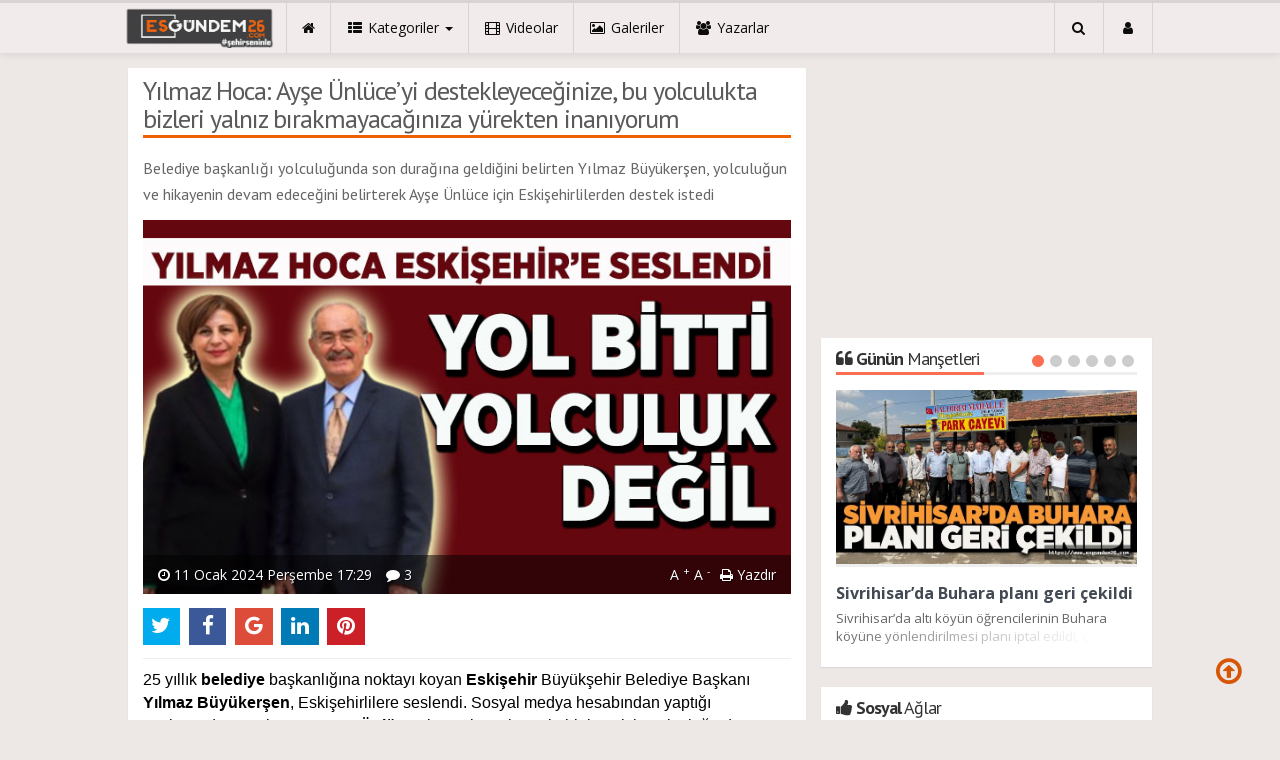

--- FILE ---
content_type: text/html; charset=UTF-8
request_url: https://www.esgundem26.com/_ajax/tebilisim.php?id=35225&m=haber&page=&count_format=k
body_size: -339
content:
10.8B

--- FILE ---
content_type: text/html; charset=utf-8
request_url: https://www.google.com/recaptcha/api2/aframe
body_size: 264
content:
<!DOCTYPE HTML><html><head><meta http-equiv="content-type" content="text/html; charset=UTF-8"></head><body><script nonce="zDNUasOpTioo6Ce2uhIcJw">/** Anti-fraud and anti-abuse applications only. See google.com/recaptcha */ try{var clients={'sodar':'https://pagead2.googlesyndication.com/pagead/sodar?'};window.addEventListener("message",function(a){try{if(a.source===window.parent){var b=JSON.parse(a.data);var c=clients[b['id']];if(c){var d=document.createElement('img');d.src=c+b['params']+'&rc='+(localStorage.getItem("rc::a")?sessionStorage.getItem("rc::b"):"");window.document.body.appendChild(d);sessionStorage.setItem("rc::e",parseInt(sessionStorage.getItem("rc::e")||0)+1);localStorage.setItem("rc::h",'1769600218949');}}}catch(b){}});window.parent.postMessage("_grecaptcha_ready", "*");}catch(b){}</script></body></html>

--- FILE ---
content_type: text/css
request_url: https://www.esgundem26.com/_themes/hs-royal/style/print.css
body_size: -26
content:
@media print {
  .container {
    width: auto;
  }
  header, aside, footer, figcaption, figure.video-figure *,.umanset,.jssocials, hr, select, .social-share, .tags, .info, .modal, .comment, .related, .label, .ilgili-galeri, .iliski-album, .reklam, .next-previous, .haber-kapsa {
    display: none !important;
  }
  .haber-kapsa.active {
    display: block !important;
  }
  figure.video-figure img {
    display: block!important;
  }
  .big-item-list .media-left {
    width: 173px;
    height: 100px;
  }
  .media-body {
    width: auto !important;
  }
  a[href]:after {
    content: none !important;
  }
}


--- FILE ---
content_type: application/javascript
request_url: https://www.esgundem26.com/_themes/hs-royal/js/system.js
body_size: 86907
content:
! function(e, t) {
    "object" == typeof module && "object" == typeof module.exports ? module.exports = e.document ? t(e, !0) : function(e) {
        if (!e.document) throw new Error("jQuery requires a window with a document");
        return t(e)
    } : t(e)
}("undefined" != typeof window ? window : this, function(e, t) {
    function n(e) {
        var t = "length" in e && e.length,
            n = Z.type(e);
        return "function" === n || Z.isWindow(e) ? !1 : 1 === e.nodeType && t ? !0 : "array" === n || 0 === t || "number" == typeof t && t > 0 && t - 1 in e
    }

    function r(e, t, n) {
        if (Z.isFunction(t)) return Z.grep(e, function(e, r) {
            return !!t.call(e, r, e) !== n
        });
        if (t.nodeType) return Z.grep(e, function(e) {
            return e === t !== n
        });
        if ("string" == typeof t) {
            if (ae.test(t)) return Z.filter(t, e, n);
            t = Z.filter(t, e)
        }
        return Z.grep(e, function(e) {
            return U.call(t, e) >= 0 !== n
        })
    }

    function i(e, t) {
        for (;
            (e = e[t]) && 1 !== e.nodeType;);
        return e
    }

    function o(e) {
        var t = he[e] = {};
        return Z.each(e.match(de) || [], function(e, n) {
            t[n] = !0
        }), t
    }

    function s() {
        J.removeEventListener("DOMContentLoaded", s, !1), e.removeEventListener("load", s, !1), Z.ready()
    }

    function a() {
        Object.defineProperty(this.cache = {}, 0, {
            get: function() {
                return {}
            }
        }), this.expando = Z.expando + a.uid++
    }

    function u(e, t, n) {
        var r;
        if (void 0 === n && 1 === e.nodeType)
            if (r = "data-" + t.replace(be, "-$1").toLowerCase(), n = e.getAttribute(r), "string" == typeof n) {
                try {
                    n = "true" === n ? !0 : "false" === n ? !1 : "null" === n ? null : +n + "" === n ? +n : xe.test(n) ? Z.parseJSON(n) : n
                } catch (i) {}
                ye.set(e, t, n)
            } else n = void 0;
        return n
    }

    function l() {
        return !0
    }

    function c() {
        return !1
    }

    function f() {
        try {
            return J.activeElement
        } catch (e) {}
    }

    function p(e, t) {
        return Z.nodeName(e, "table") && Z.nodeName(11 !== t.nodeType ? t : t.firstChild, "tr") ? e.getElementsByTagName("tbody")[0] || e.appendChild(e.ownerDocument.createElement("tbody")) : e
    }

    function d(e) {
        return e.type = (null !== e.getAttribute("type")) + "/" + e.type, e
    }

    function h(e) {
        var t = Pe.exec(e.type);
        return t ? e.type = t[1] : e.removeAttribute("type"), e
    }

    function g(e, t) {
        for (var n = 0, r = e.length; r > n; n++) ve.set(e[n], "globalEval", !t || ve.get(t[n], "globalEval"))
    }

    function m(e, t) {
        var n, r, i, o, s, a, u, l;
        if (1 === t.nodeType) {
            if (ve.hasData(e) && (o = ve.access(e), s = ve.set(t, o), l = o.events)) {
                delete s.handle, s.events = {};
                for (i in l)
                    for (n = 0, r = l[i].length; r > n; n++) Z.event.add(t, i, l[i][n])
            }
            ye.hasData(e) && (a = ye.access(e), u = Z.extend({}, a), ye.set(t, u))
        }
    }

    function v(e, t) {
        var n = e.getElementsByTagName ? e.getElementsByTagName(t || "*") : e.querySelectorAll ? e.querySelectorAll(t || "*") : [];
        return void 0 === t || t && Z.nodeName(e, t) ? Z.merge([e], n) : n
    }

    function y(e, t) {
        var n = t.nodeName.toLowerCase();
        "input" === n && Ne.test(e.type) ? t.checked = e.checked : ("input" === n || "textarea" === n) && (t.defaultValue = e.defaultValue)
    }

    function x(t, n) {
        var r, i = Z(n.createElement(t)).appendTo(n.body),
            o = e.getDefaultComputedStyle && (r = e.getDefaultComputedStyle(i[0])) ? r.display : Z.css(i[0], "display");
        return i.detach(), o
    }

    function b(e) {
        var t = J,
            n = $e[e];
        return n || (n = x(e, t), "none" !== n && n || (We = (We || Z("<iframe frameborder='0' width='0' height='0'/>")).appendTo(t.documentElement), t = We[0].contentDocument, t.write(), t.close(), n = x(e, t), We.detach()), $e[e] = n), n
    }

    function w(e, t, n) {
        var r, i, o, s, a = e.style;
        return n = n || _e(e), n && (s = n.getPropertyValue(t) || n[t]), n && ("" !== s || Z.contains(e.ownerDocument, e) || (s = Z.style(e, t)), Be.test(s) && Ie.test(t) && (r = a.width, i = a.minWidth, o = a.maxWidth, a.minWidth = a.maxWidth = a.width = s, s = n.width, a.width = r, a.minWidth = i, a.maxWidth = o)), void 0 !== s ? s + "" : s
    }

    function T(e, t) {
        return {
            get: function() {
                return e() ? void delete this.get : (this.get = t).apply(this, arguments)
            }
        }
    }

    function C(e, t) {
        if (t in e) return t;
        for (var n = t[0].toUpperCase() + t.slice(1), r = t, i = Ge.length; i--;)
            if (t = Ge[i] + n, t in e) return t;
        return r
    }

    function N(e, t, n) {
        var r = Xe.exec(t);
        return r ? Math.max(0, r[1] - (n || 0)) + (r[2] || "px") : t
    }

    function k(e, t, n, r, i) {
        for (var o = n === (r ? "border" : "content") ? 4 : "width" === t ? 1 : 0, s = 0; 4 > o; o += 2) "margin" === n && (s += Z.css(e, n + Te[o], !0, i)), r ? ("content" === n && (s -= Z.css(e, "padding" + Te[o], !0, i)), "margin" !== n && (s -= Z.css(e, "border" + Te[o] + "Width", !0, i))) : (s += Z.css(e, "padding" + Te[o], !0, i), "padding" !== n && (s += Z.css(e, "border" + Te[o] + "Width", !0, i)));
        return s
    }

    function E(e, t, n) {
        var r = !0,
            i = "width" === t ? e.offsetWidth : e.offsetHeight,
            o = _e(e),
            s = "border-box" === Z.css(e, "boxSizing", !1, o);
        if (0 >= i || null == i) {
            if (i = w(e, t, o), (0 > i || null == i) && (i = e.style[t]), Be.test(i)) return i;
            r = s && (Q.boxSizingReliable() || i === e.style[t]), i = parseFloat(i) || 0
        }
        return i + k(e, t, n || (s ? "border" : "content"), r, o) + "px"
    }

    function S(e, t) {
        for (var n, r, i, o = [], s = 0, a = e.length; a > s; s++) r = e[s], r.style && (o[s] = ve.get(r, "olddisplay"), n = r.style.display, t ? (o[s] || "none" !== n || (r.style.display = ""), "" === r.style.display && Ce(r) && (o[s] = ve.access(r, "olddisplay", b(r.nodeName)))) : (i = Ce(r), "none" === n && i || ve.set(r, "olddisplay", i ? n : Z.css(r, "display"))));
        for (s = 0; a > s; s++) r = e[s], r.style && (t && "none" !== r.style.display && "" !== r.style.display || (r.style.display = t ? o[s] || "" : "none"));
        return e
    }

    function D(e, t, n, r, i) {
        return new D.prototype.init(e, t, n, r, i)
    }

    function j() {
        return setTimeout(function() {
            Qe = void 0
        }), Qe = Z.now()
    }

    function A(e, t) {
        var n, r = 0,
            i = {
                height: e
            };
        for (t = t ? 1 : 0; 4 > r; r += 2 - t) n = Te[r], i["margin" + n] = i["padding" + n] = e;
        return t && (i.opacity = i.width = e), i
    }

    function L(e, t, n) {
        for (var r, i = (nt[t] || []).concat(nt["*"]), o = 0, s = i.length; s > o; o++)
            if (r = i[o].call(n, t, e)) return r
    }

    function q(e, t, n) {
        var r, i, o, s, a, u, l, c, f = this,
            p = {},
            d = e.style,
            h = e.nodeType && Ce(e),
            g = ve.get(e, "fxshow");
        n.queue || (a = Z._queueHooks(e, "fx"), null == a.unqueued && (a.unqueued = 0, u = a.empty.fire, a.empty.fire = function() {
            a.unqueued || u()
        }), a.unqueued++, f.always(function() {
            f.always(function() {
                a.unqueued--, Z.queue(e, "fx").length || a.empty.fire()
            })
        })), 1 === e.nodeType && ("height" in t || "width" in t) && (n.overflow = [d.overflow, d.overflowX, d.overflowY], l = Z.css(e, "display"), c = "none" === l ? ve.get(e, "olddisplay") || b(e.nodeName) : l, "inline" === c && "none" === Z.css(e, "float") && (d.display = "inline-block")), n.overflow && (d.overflow = "hidden", f.always(function() {
            d.overflow = n.overflow[0], d.overflowX = n.overflow[1], d.overflowY = n.overflow[2]
        }));
        for (r in t)
            if (i = t[r], Ke.exec(i)) {
                if (delete t[r], o = o || "toggle" === i, i === (h ? "hide" : "show")) {
                    if ("show" !== i || !g || void 0 === g[r]) continue;
                    h = !0
                }
                p[r] = g && g[r] || Z.style(e, r)
            } else l = void 0;
        if (Z.isEmptyObject(p)) "inline" === ("none" === l ? b(e.nodeName) : l) && (d.display = l);
        else {
            g ? "hidden" in g && (h = g.hidden) : g = ve.access(e, "fxshow", {}), o && (g.hidden = !h), h ? Z(e).show() : f.done(function() {
                Z(e).hide()
            }), f.done(function() {
                var t;
                ve.remove(e, "fxshow");
                for (t in p) Z.style(e, t, p[t])
            });
            for (r in p) s = L(h ? g[r] : 0, r, f), r in g || (g[r] = s.start, h && (s.end = s.start, s.start = "width" === r || "height" === r ? 1 : 0))
        }
    }

    function H(e, t) {
        var n, r, i, o, s;
        for (n in e)
            if (r = Z.camelCase(n), i = t[r], o = e[n], Z.isArray(o) && (i = o[1], o = e[n] = o[0]), n !== r && (e[r] = o, delete e[n]), s = Z.cssHooks[r], s && "expand" in s) {
                o = s.expand(o), delete e[r];
                for (n in o) n in e || (e[n] = o[n], t[n] = i)
            } else t[r] = i
    }

    function O(e, t, n) {
        var r, i, o = 0,
            s = tt.length,
            a = Z.Deferred().always(function() {
                delete u.elem
            }),
            u = function() {
                if (i) return !1;
                for (var t = Qe || j(), n = Math.max(0, l.startTime + l.duration - t), r = n / l.duration || 0, o = 1 - r, s = 0, u = l.tweens.length; u > s; s++) l.tweens[s].run(o);
                return a.notifyWith(e, [l, o, n]), 1 > o && u ? n : (a.resolveWith(e, [l]), !1)
            },
            l = a.promise({
                elem: e,
                props: Z.extend({}, t),
                opts: Z.extend(!0, {
                    specialEasing: {}
                }, n),
                originalProperties: t,
                originalOptions: n,
                startTime: Qe || j(),
                duration: n.duration,
                tweens: [],
                createTween: function(t, n) {
                    var r = Z.Tween(e, l.opts, t, n, l.opts.specialEasing[t] || l.opts.easing);
                    return l.tweens.push(r), r
                },
                stop: function(t) {
                    var n = 0,
                        r = t ? l.tweens.length : 0;
                    if (i) return this;
                    for (i = !0; r > n; n++) l.tweens[n].run(1);
                    return t ? a.resolveWith(e, [l, t]) : a.rejectWith(e, [l, t]), this
                }
            }),
            c = l.props;
        for (H(c, l.opts.specialEasing); s > o; o++)
            if (r = tt[o].call(l, e, c, l.opts)) return r;
        return Z.map(c, L, l), Z.isFunction(l.opts.start) && l.opts.start.call(e, l), Z.fx.timer(Z.extend(u, {
            elem: e,
            anim: l,
            queue: l.opts.queue
        })), l.progress(l.opts.progress).done(l.opts.done, l.opts.complete).fail(l.opts.fail).always(l.opts.always)
    }

    function F(e) {
        return function(t, n) {
            "string" != typeof t && (n = t, t = "*");
            var r, i = 0,
                o = t.toLowerCase().match(de) || [];
            if (Z.isFunction(n))
                for (; r = o[i++];) "+" === r[0] ? (r = r.slice(1) || "*", (e[r] = e[r] || []).unshift(n)) : (e[r] = e[r] || []).push(n)
        }
    }

    function P(e, t, n, r) {
        function i(a) {
            var u;
            return o[a] = !0, Z.each(e[a] || [], function(e, a) {
                var l = a(t, n, r);
                return "string" != typeof l || s || o[l] ? s ? !(u = l) : void 0 : (t.dataTypes.unshift(l), i(l), !1)
            }), u
        }
        var o = {},
            s = e === xt;
        return i(t.dataTypes[0]) || !o["*"] && i("*")
    }

    function R(e, t) {
        var n, r, i = Z.ajaxSettings.flatOptions || {};
        for (n in t) void 0 !== t[n] && ((i[n] ? e : r || (r = {}))[n] = t[n]);
        return r && Z.extend(!0, e, r), e
    }

    function M(e, t, n) {
        for (var r, i, o, s, a = e.contents, u = e.dataTypes;
            "*" === u[0];) u.shift(), void 0 === r && (r = e.mimeType || t.getResponseHeader("Content-Type"));
        if (r)
            for (i in a)
                if (a[i] && a[i].test(r)) {
                    u.unshift(i);
                    break
                }
        if (u[0] in n) o = u[0];
        else {
            for (i in n) {
                if (!u[0] || e.converters[i + " " + u[0]]) {
                    o = i;
                    break
                }
                s || (s = i)
            }
            o = o || s
        }
        return o ? (o !== u[0] && u.unshift(o), n[o]) : void 0
    }

    function W(e, t, n, r) {
        var i, o, s, a, u, l = {},
            c = e.dataTypes.slice();
        if (c[1])
            for (s in e.converters) l[s.toLowerCase()] = e.converters[s];
        for (o = c.shift(); o;)
            if (e.responseFields[o] && (n[e.responseFields[o]] = t), !u && r && e.dataFilter && (t = e.dataFilter(t, e.dataType)), u = o, o = c.shift())
                if ("*" === o) o = u;
                else if ("*" !== u && u !== o) {
            if (s = l[u + " " + o] || l["* " + o], !s)
                for (i in l)
                    if (a = i.split(" "), a[1] === o && (s = l[u + " " + a[0]] || l["* " + a[0]])) {
                        s === !0 ? s = l[i] : l[i] !== !0 && (o = a[0], c.unshift(a[1]));
                        break
                    }
            if (s !== !0)
                if (s && e["throws"]) t = s(t);
                else try {
                    t = s(t)
                } catch (f) {
                    return {
                        state: "parsererror",
                        error: s ? f : "No conversion from " + u + " to " + o
                    }
                }
        }
        return {
            state: "success",
            data: t
        }
    }

    function $(e, t, n, r) {
        var i;
        if (Z.isArray(t)) Z.each(t, function(t, i) {
            n || Nt.test(e) ? r(e, i) : $(e + "[" + ("object" == typeof i ? t : "") + "]", i, n, r)
        });
        else if (n || "object" !== Z.type(t)) r(e, t);
        else
            for (i in t) $(e + "[" + i + "]", t[i], n, r)
    }

    function I(e) {
        return Z.isWindow(e) ? e : 9 === e.nodeType && e.defaultView
    }
    var B = [],
        _ = B.slice,
        z = B.concat,
        X = B.push,
        U = B.indexOf,
        V = {},
        Y = V.toString,
        G = V.hasOwnProperty,
        Q = {},
        J = e.document,
        K = "2.1.4",
        Z = function(e, t) {
            return new Z.fn.init(e, t)
        },
        ee = /^[\s\uFEFF\xA0]+|[\s\uFEFF\xA0]+$/g,
        te = /^-ms-/,
        ne = /-([\da-z])/gi,
        re = function(e, t) {
            return t.toUpperCase()
        };
    Z.fn = Z.prototype = {
        jquery: K,
        constructor: Z,
        selector: "",
        length: 0,
        toArray: function() {
            return _.call(this)
        },
        get: function(e) {
            return null != e ? 0 > e ? this[e + this.length] : this[e] : _.call(this)
        },
        pushStack: function(e) {
            var t = Z.merge(this.constructor(), e);
            return t.prevObject = this, t.context = this.context, t
        },
        each: function(e, t) {
            return Z.each(this, e, t)
        },
        map: function(e) {
            return this.pushStack(Z.map(this, function(t, n) {
                return e.call(t, n, t)
            }))
        },
        slice: function() {
            return this.pushStack(_.apply(this, arguments))
        },
        first: function() {
            return this.eq(0)
        },
        last: function() {
            return this.eq(-1)
        },
        eq: function(e) {
            var t = this.length,
                n = +e + (0 > e ? t : 0);
            return this.pushStack(n >= 0 && t > n ? [this[n]] : [])
        },
        end: function() {
            return this.prevObject || this.constructor(null)
        },
        push: X,
        sort: B.sort,
        splice: B.splice
    }, Z.extend = Z.fn.extend = function() {
        var e, t, n, r, i, o, s = arguments[0] || {},
            a = 1,
            u = arguments.length,
            l = !1;
        for ("boolean" == typeof s && (l = s, s = arguments[a] || {}, a++), "object" == typeof s || Z.isFunction(s) || (s = {}), a === u && (s = this, a--); u > a; a++)
            if (null != (e = arguments[a]))
                for (t in e) n = s[t], r = e[t], s !== r && (l && r && (Z.isPlainObject(r) || (i = Z.isArray(r))) ? (i ? (i = !1, o = n && Z.isArray(n) ? n : []) : o = n && Z.isPlainObject(n) ? n : {}, s[t] = Z.extend(l, o, r)) : void 0 !== r && (s[t] = r));
        return s
    }, Z.extend({
        expando: "jQuery" + (K + Math.random()).replace(/\D/g, ""),
        isReady: !0,
        error: function(e) {
            throw new Error(e)
        },
        noop: function() {},
        isFunction: function(e) {
            return "function" === Z.type(e)
        },
        isArray: Array.isArray,
        isWindow: function(e) {
            return null != e && e === e.window
        },
        isNumeric: function(e) {
            return !Z.isArray(e) && e - parseFloat(e) + 1 >= 0
        },
        isPlainObject: function(e) {
            return "object" !== Z.type(e) || e.nodeType || Z.isWindow(e) ? !1 : e.constructor && !G.call(e.constructor.prototype, "isPrototypeOf") ? !1 : !0
        },
        isEmptyObject: function(e) {
            var t;
            for (t in e) return !1;
            return !0
        },
        type: function(e) {
            return null == e ? e + "" : "object" == typeof e || "function" == typeof e ? V[Y.call(e)] || "object" : typeof e
        },
        globalEval: function(e) {
            var t, n = eval;
            e = Z.trim(e), e && (1 === e.indexOf("use strict") ? (t = J.createElement("script"), t.text = e, J.head.appendChild(t).parentNode.removeChild(t)) : n(e))
        },
        camelCase: function(e) {
            return e.replace(te, "ms-").replace(ne, re)
        },
        nodeName: function(e, t) {
            return e.nodeName && e.nodeName.toLowerCase() === t.toLowerCase()
        },
        each: function(e, t, r) {
            var i, o = 0,
                s = e.length,
                a = n(e);
            if (r) {
                if (a)
                    for (; s > o && (i = t.apply(e[o], r), i !== !1); o++);
                else
                    for (o in e)
                        if (i = t.apply(e[o], r), i === !1) break
            } else if (a)
                for (; s > o && (i = t.call(e[o], o, e[o]), i !== !1); o++);
            else
                for (o in e)
                    if (i = t.call(e[o], o, e[o]), i === !1) break; return e
        },
        trim: function(e) {
            return null == e ? "" : (e + "").replace(ee, "")
        },
        makeArray: function(e, t) {
            var r = t || [];
            return null != e && (n(Object(e)) ? Z.merge(r, "string" == typeof e ? [e] : e) : X.call(r, e)), r
        },
        inArray: function(e, t, n) {
            return null == t ? -1 : U.call(t, e, n)
        },
        merge: function(e, t) {
            for (var n = +t.length, r = 0, i = e.length; n > r; r++) e[i++] = t[r];
            return e.length = i, e
        },
        grep: function(e, t, n) {
            for (var r, i = [], o = 0, s = e.length, a = !n; s > o; o++) r = !t(e[o], o), r !== a && i.push(e[o]);
            return i
        },
        map: function(e, t, r) {
            var i, o = 0,
                s = e.length,
                a = n(e),
                u = [];
            if (a)
                for (; s > o; o++) i = t(e[o], o, r), null != i && u.push(i);
            else
                for (o in e) i = t(e[o], o, r), null != i && u.push(i);
            return z.apply([], u)
        },
        guid: 1,
        proxy: function(e, t) {
            var n, r, i;
            return "string" == typeof t && (n = e[t], t = e, e = n), Z.isFunction(e) ? (r = _.call(arguments, 2), i = function() {
                return e.apply(t || this, r.concat(_.call(arguments)))
            }, i.guid = e.guid = e.guid || Z.guid++, i) : void 0
        },
        now: Date.now,
        support: Q
    }), Z.each("Boolean Number String Function Array Date RegExp Object Error".split(" "), function(e, t) {
        V["[object " + t + "]"] = t.toLowerCase()
    });
    var ie = function(e) {
        function t(e, t, n, r) {
            var i, o, s, a, u, l, f, d, h, g;
            if ((t ? t.ownerDocument || t : $) !== q && L(t), t = t || q, n = n || [], a = t.nodeType, "string" != typeof e || !e || 1 !== a && 9 !== a && 11 !== a) return n;
            if (!r && O) {
                if (11 !== a && (i = ye.exec(e)))
                    if (s = i[1]) {
                        if (9 === a) {
                            if (o = t.getElementById(s), !o || !o.parentNode) return n;
                            if (o.id === s) return n.push(o), n
                        } else if (t.ownerDocument && (o = t.ownerDocument.getElementById(s)) && M(t, o) && o.id === s) return n.push(o), n
                    } else {
                        if (i[2]) return K.apply(n, t.getElementsByTagName(e)), n;
                        if ((s = i[3]) && w.getElementsByClassName) return K.apply(n, t.getElementsByClassName(s)), n
                    }
                if (w.qsa && (!F || !F.test(e))) {
                    if (d = f = W, h = t, g = 1 !== a && e, 1 === a && "object" !== t.nodeName.toLowerCase()) {
                        for (l = k(e), (f = t.getAttribute("id")) ? d = f.replace(be, "\\$&") : t.setAttribute("id", d), d = "[id='" + d + "'] ", u = l.length; u--;) l[u] = d + p(l[u]);
                        h = xe.test(e) && c(t.parentNode) || t, g = l.join(",")
                    }
                    if (g) try {
                        return K.apply(n, h.querySelectorAll(g)), n
                    } catch (m) {} finally {
                        f || t.removeAttribute("id")
                    }
                }
            }
            return S(e.replace(ue, "$1"), t, n, r)
        }

        function n() {
            function e(n, r) {
                return t.push(n + " ") > T.cacheLength && delete e[t.shift()], e[n + " "] = r
            }
            var t = [];
            return e
        }

        function r(e) {
            return e[W] = !0, e
        }

        function i(e) {
            var t = q.createElement("div");
            try {
                return !!e(t)
            } catch (n) {
                return !1
            } finally {
                t.parentNode && t.parentNode.removeChild(t), t = null
            }
        }

        function o(e, t) {
            for (var n = e.split("|"), r = e.length; r--;) T.attrHandle[n[r]] = t
        }

        function s(e, t) {
            var n = t && e,
                r = n && 1 === e.nodeType && 1 === t.nodeType && (~t.sourceIndex || V) - (~e.sourceIndex || V);
            if (r) return r;
            if (n)
                for (; n = n.nextSibling;)
                    if (n === t) return -1;
            return e ? 1 : -1
        }

        function a(e) {
            return function(t) {
                var n = t.nodeName.toLowerCase();
                return "input" === n && t.type === e
            }
        }

        function u(e) {
            return function(t) {
                var n = t.nodeName.toLowerCase();
                return ("input" === n || "button" === n) && t.type === e
            }
        }

        function l(e) {
            return r(function(t) {
                return t = +t, r(function(n, r) {
                    for (var i, o = e([], n.length, t), s = o.length; s--;) n[i = o[s]] && (n[i] = !(r[i] = n[i]))
                })
            })
        }

        function c(e) {
            return e && "undefined" != typeof e.getElementsByTagName && e
        }

        function f() {}

        function p(e) {
            for (var t = 0, n = e.length, r = ""; n > t; t++) r += e[t].value;
            return r
        }

        function d(e, t, n) {
            var r = t.dir,
                i = n && "parentNode" === r,
                o = B++;
            return t.first ? function(t, n, o) {
                for (; t = t[r];)
                    if (1 === t.nodeType || i) return e(t, n, o)
            } : function(t, n, s) {
                var a, u, l = [I, o];
                if (s) {
                    for (; t = t[r];)
                        if ((1 === t.nodeType || i) && e(t, n, s)) return !0
                } else
                    for (; t = t[r];)
                        if (1 === t.nodeType || i) {
                            if (u = t[W] || (t[W] = {}), (a = u[r]) && a[0] === I && a[1] === o) return l[2] = a[2];
                            if (u[r] = l, l[2] = e(t, n, s)) return !0
                        }
            }
        }

        function h(e) {
            return e.length > 1 ? function(t, n, r) {
                for (var i = e.length; i--;)
                    if (!e[i](t, n, r)) return !1;
                return !0
            } : e[0]
        }

        function g(e, n, r) {
            for (var i = 0, o = n.length; o > i; i++) t(e, n[i], r);
            return r
        }

        function m(e, t, n, r, i) {
            for (var o, s = [], a = 0, u = e.length, l = null != t; u > a; a++)(o = e[a]) && (!n || n(o, r, i)) && (s.push(o), l && t.push(a));
            return s
        }

        function v(e, t, n, i, o, s) {
            return i && !i[W] && (i = v(i)), o && !o[W] && (o = v(o, s)), r(function(r, s, a, u) {
                var l, c, f, p = [],
                    d = [],
                    h = s.length,
                    v = r || g(t || "*", a.nodeType ? [a] : a, []),
                    y = !e || !r && t ? v : m(v, p, e, a, u),
                    x = n ? o || (r ? e : h || i) ? [] : s : y;
                if (n && n(y, x, a, u), i)
                    for (l = m(x, d), i(l, [], a, u), c = l.length; c--;)(f = l[c]) && (x[d[c]] = !(y[d[c]] = f));
                if (r) {
                    if (o || e) {
                        if (o) {
                            for (l = [], c = x.length; c--;)(f = x[c]) && l.push(y[c] = f);
                            o(null, x = [], l, u)
                        }
                        for (c = x.length; c--;)(f = x[c]) && (l = o ? ee(r, f) : p[c]) > -1 && (r[l] = !(s[l] = f))
                    }
                } else x = m(x === s ? x.splice(h, x.length) : x), o ? o(null, s, x, u) : K.apply(s, x)
            })
        }

        function y(e) {
            for (var t, n, r, i = e.length, o = T.relative[e[0].type], s = o || T.relative[" "], a = o ? 1 : 0, u = d(function(e) {
                    return e === t
                }, s, !0), l = d(function(e) {
                    return ee(t, e) > -1
                }, s, !0), c = [function(e, n, r) {
                    var i = !o && (r || n !== D) || ((t = n).nodeType ? u(e, n, r) : l(e, n, r));
                    return t = null, i
                }]; i > a; a++)
                if (n = T.relative[e[a].type]) c = [d(h(c), n)];
                else {
                    if (n = T.filter[e[a].type].apply(null, e[a].matches), n[W]) {
                        for (r = ++a; i > r && !T.relative[e[r].type]; r++);
                        return v(a > 1 && h(c), a > 1 && p(e.slice(0, a - 1).concat({
                            value: " " === e[a - 2].type ? "*" : ""
                        })).replace(ue, "$1"), n, r > a && y(e.slice(a, r)), i > r && y(e = e.slice(r)), i > r && p(e))
                    }
                    c.push(n)
                }
            return h(c)
        }

        function x(e, n) {
            var i = n.length > 0,
                o = e.length > 0,
                s = function(r, s, a, u, l) {
                    var c, f, p, d = 0,
                        h = "0",
                        g = r && [],
                        v = [],
                        y = D,
                        x = r || o && T.find.TAG("*", l),
                        b = I += null == y ? 1 : Math.random() || .1,
                        w = x.length;
                    for (l && (D = s !== q && s); h !== w && null != (c = x[h]); h++) {
                        if (o && c) {
                            for (f = 0; p = e[f++];)
                                if (p(c, s, a)) {
                                    u.push(c);
                                    break
                                }
                            l && (I = b)
                        }
                        i && ((c = !p && c) && d--, r && g.push(c))
                    }
                    if (d += h, i && h !== d) {
                        for (f = 0; p = n[f++];) p(g, v, s, a);
                        if (r) {
                            if (d > 0)
                                for (; h--;) g[h] || v[h] || (v[h] = Q.call(u));
                            v = m(v)
                        }
                        K.apply(u, v), l && !r && v.length > 0 && d + n.length > 1 && t.uniqueSort(u)
                    }
                    return l && (I = b, D = y), g
                };
            return i ? r(s) : s
        }
        var b, w, T, C, N, k, E, S, D, j, A, L, q, H, O, F, P, R, M, W = "sizzle" + 1 * new Date,
            $ = e.document,
            I = 0,
            B = 0,
            _ = n(),
            z = n(),
            X = n(),
            U = function(e, t) {
                return e === t && (A = !0), 0
            },
            V = 1 << 31,
            Y = {}.hasOwnProperty,
            G = [],
            Q = G.pop,
            J = G.push,
            K = G.push,
            Z = G.slice,
            ee = function(e, t) {
                for (var n = 0, r = e.length; r > n; n++)
                    if (e[n] === t) return n;
                return -1
            },
            te = "checked|selected|async|autofocus|autoplay|controls|defer|disabled|hidden|ismap|loop|multiple|open|readonly|required|scoped",
            ne = "[\\x20\\t\\r\\n\\f]",
            re = "(?:\\\\.|[\\w-]|[^\\x00-\\xa0])+",
            ie = re.replace("w", "w#"),
            oe = "\\[" + ne + "*(" + re + ")(?:" + ne + "*([*^$|!~]?=)" + ne + "*(?:'((?:\\\\.|[^\\\\'])*)'|\"((?:\\\\.|[^\\\\\"])*)\"|(" + ie + "))|)" + ne + "*\\]",
            se = ":(" + re + ")(?:\\((('((?:\\\\.|[^\\\\'])*)'|\"((?:\\\\.|[^\\\\\"])*)\")|((?:\\\\.|[^\\\\()[\\]]|" + oe + ")*)|.*)\\)|)",
            ae = new RegExp(ne + "+", "g"),
            ue = new RegExp("^" + ne + "+|((?:^|[^\\\\])(?:\\\\.)*)" + ne + "+$", "g"),
            le = new RegExp("^" + ne + "*," + ne + "*"),
            ce = new RegExp("^" + ne + "*([>+~]|" + ne + ")" + ne + "*"),
            fe = new RegExp("=" + ne + "*([^\\]'\"]*?)" + ne + "*\\]", "g"),
            pe = new RegExp(se),
            de = new RegExp("^" + ie + "$"),
            he = {
                ID: new RegExp("^#(" + re + ")"),
                CLASS: new RegExp("^\\.(" + re + ")"),
                TAG: new RegExp("^(" + re.replace("w", "w*") + ")"),
                ATTR: new RegExp("^" + oe),
                PSEUDO: new RegExp("^" + se),
                CHILD: new RegExp("^:(only|first|last|nth|nth-last)-(child|of-type)(?:\\(" + ne + "*(even|odd|(([+-]|)(\\d*)n|)" + ne + "*(?:([+-]|)" + ne + "*(\\d+)|))" + ne + "*\\)|)", "i"),
                bool: new RegExp("^(?:" + te + ")$", "i"),
                needsContext: new RegExp("^" + ne + "*[>+~]|:(even|odd|eq|gt|lt|nth|first|last)(?:\\(" + ne + "*((?:-\\d)?\\d*)" + ne + "*\\)|)(?=[^-]|$)", "i")
            },
            ge = /^(?:input|select|textarea|button)$/i,
            me = /^h\d$/i,
            ve = /^[^{]+\{\s*\[native \w/,
            ye = /^(?:#([\w-]+)|(\w+)|\.([\w-]+))$/,
            xe = /[+~]/,
            be = /'|\\/g,
            we = new RegExp("\\\\([\\da-f]{1,6}" + ne + "?|(" + ne + ")|.)", "ig"),
            Te = function(e, t, n) {
                var r = "0x" + t - 65536;
                return r !== r || n ? t : 0 > r ? String.fromCharCode(r + 65536) : String.fromCharCode(r >> 10 | 55296, 1023 & r | 56320)
            },
            Ce = function() {
                L()
            };
        try {
            K.apply(G = Z.call($.childNodes), $.childNodes), G[$.childNodes.length].nodeType
        } catch (Ne) {
            K = {
                apply: G.length ? function(e, t) {
                    J.apply(e, Z.call(t))
                } : function(e, t) {
                    for (var n = e.length, r = 0; e[n++] = t[r++];);
                    e.length = n - 1
                }
            }
        }
        w = t.support = {}, N = t.isXML = function(e) {
            var t = e && (e.ownerDocument || e).documentElement;
            return t ? "HTML" !== t.nodeName : !1
        }, L = t.setDocument = function(e) {
            var t, n, r = e ? e.ownerDocument || e : $;
            return r !== q && 9 === r.nodeType && r.documentElement ? (q = r, H = r.documentElement, n = r.defaultView, n && n !== n.top && (n.addEventListener ? n.addEventListener("unload", Ce, !1) : n.attachEvent && n.attachEvent("onunload", Ce)), O = !N(r), w.attributes = i(function(e) {
                return e.className = "i", !e.getAttribute("className")
            }), w.getElementsByTagName = i(function(e) {
                return e.appendChild(r.createComment("")), !e.getElementsByTagName("*").length
            }), w.getElementsByClassName = ve.test(r.getElementsByClassName), w.getById = i(function(e) {
                return H.appendChild(e).id = W, !r.getElementsByName || !r.getElementsByName(W).length
            }), w.getById ? (T.find.ID = function(e, t) {
                if ("undefined" != typeof t.getElementById && O) {
                    var n = t.getElementById(e);
                    return n && n.parentNode ? [n] : []
                }
            }, T.filter.ID = function(e) {
                var t = e.replace(we, Te);
                return function(e) {
                    return e.getAttribute("id") === t
                }
            }) : (delete T.find.ID, T.filter.ID = function(e) {
                var t = e.replace(we, Te);
                return function(e) {
                    var n = "undefined" != typeof e.getAttributeNode && e.getAttributeNode("id");
                    return n && n.value === t
                }
            }), T.find.TAG = w.getElementsByTagName ? function(e, t) {
                return "undefined" != typeof t.getElementsByTagName ? t.getElementsByTagName(e) : w.qsa ? t.querySelectorAll(e) : void 0
            } : function(e, t) {
                var n, r = [],
                    i = 0,
                    o = t.getElementsByTagName(e);
                if ("*" === e) {
                    for (; n = o[i++];) 1 === n.nodeType && r.push(n);
                    return r
                }
                return o
            }, T.find.CLASS = w.getElementsByClassName && function(e, t) {
                return O ? t.getElementsByClassName(e) : void 0
            }, P = [], F = [], (w.qsa = ve.test(r.querySelectorAll)) && (i(function(e) {
                H.appendChild(e).innerHTML = "<a id='" + W + "'></a><select id='" + W + "-\f]' msallowcapture=''><option selected=''></option></select>", e.querySelectorAll("[msallowcapture^='']").length && F.push("[*^$]=" + ne + "*(?:''|\"\")"), e.querySelectorAll("[selected]").length || F.push("\\[" + ne + "*(?:value|" + te + ")"), e.querySelectorAll("[id~=" + W + "-]").length || F.push("~="), e.querySelectorAll(":checked").length || F.push(":checked"), e.querySelectorAll("a#" + W + "+*").length || F.push(".#.+[+~]")
            }), i(function(e) {
                var t = r.createElement("input");
                t.setAttribute("type", "hidden"), e.appendChild(t).setAttribute("name", "D"), e.querySelectorAll("[name=d]").length && F.push("name" + ne + "*[*^$|!~]?="), e.querySelectorAll(":enabled").length || F.push(":enabled", ":disabled"), e.querySelectorAll("*,:x"), F.push(",.*:")
            })), (w.matchesSelector = ve.test(R = H.matches || H.webkitMatchesSelector || H.mozMatchesSelector || H.oMatchesSelector || H.msMatchesSelector)) && i(function(e) {
                w.disconnectedMatch = R.call(e, "div"), R.call(e, "[s!='']:x"), P.push("!=", se)
            }), F = F.length && new RegExp(F.join("|")), P = P.length && new RegExp(P.join("|")), t = ve.test(H.compareDocumentPosition), M = t || ve.test(H.contains) ? function(e, t) {
                var n = 9 === e.nodeType ? e.documentElement : e,
                    r = t && t.parentNode;
                return e === r || !(!r || 1 !== r.nodeType || !(n.contains ? n.contains(r) : e.compareDocumentPosition && 16 & e.compareDocumentPosition(r)))
            } : function(e, t) {
                if (t)
                    for (; t = t.parentNode;)
                        if (t === e) return !0;
                return !1
            }, U = t ? function(e, t) {
                if (e === t) return A = !0, 0;
                var n = !e.compareDocumentPosition - !t.compareDocumentPosition;
                return n ? n : (n = (e.ownerDocument || e) === (t.ownerDocument || t) ? e.compareDocumentPosition(t) : 1, 1 & n || !w.sortDetached && t.compareDocumentPosition(e) === n ? e === r || e.ownerDocument === $ && M($, e) ? -1 : t === r || t.ownerDocument === $ && M($, t) ? 1 : j ? ee(j, e) - ee(j, t) : 0 : 4 & n ? -1 : 1)
            } : function(e, t) {
                if (e === t) return A = !0, 0;
                var n, i = 0,
                    o = e.parentNode,
                    a = t.parentNode,
                    u = [e],
                    l = [t];
                if (!o || !a) return e === r ? -1 : t === r ? 1 : o ? -1 : a ? 1 : j ? ee(j, e) - ee(j, t) : 0;
                if (o === a) return s(e, t);
                for (n = e; n = n.parentNode;) u.unshift(n);
                for (n = t; n = n.parentNode;) l.unshift(n);
                for (; u[i] === l[i];) i++;
                return i ? s(u[i], l[i]) : u[i] === $ ? -1 : l[i] === $ ? 1 : 0
            }, r) : q
        }, t.matches = function(e, n) {
            return t(e, null, null, n)
        }, t.matchesSelector = function(e, n) {
            if ((e.ownerDocument || e) !== q && L(e), n = n.replace(fe, "='$1']"), !(!w.matchesSelector || !O || P && P.test(n) || F && F.test(n))) try {
                var r = R.call(e, n);
                if (r || w.disconnectedMatch || e.document && 11 !== e.document.nodeType) return r
            } catch (i) {}
            return t(n, q, null, [e]).length > 0
        }, t.contains = function(e, t) {
            return (e.ownerDocument || e) !== q && L(e), M(e, t)
        }, t.attr = function(e, t) {
            (e.ownerDocument || e) !== q && L(e);
            var n = T.attrHandle[t.toLowerCase()],
                r = n && Y.call(T.attrHandle, t.toLowerCase()) ? n(e, t, !O) : void 0;
            return void 0 !== r ? r : w.attributes || !O ? e.getAttribute(t) : (r = e.getAttributeNode(t)) && r.specified ? r.value : null
        }, t.error = function(e) {
            throw new Error("Syntax error, unrecognized expression: " + e)
        }, t.uniqueSort = function(e) {
            var t, n = [],
                r = 0,
                i = 0;
            if (A = !w.detectDuplicates, j = !w.sortStable && e.slice(0), e.sort(U), A) {
                for (; t = e[i++];) t === e[i] && (r = n.push(i));
                for (; r--;) e.splice(n[r], 1)
            }
            return j = null, e
        }, C = t.getText = function(e) {
            var t, n = "",
                r = 0,
                i = e.nodeType;
            if (i) {
                if (1 === i || 9 === i || 11 === i) {
                    if ("string" == typeof e.textContent) return e.textContent;
                    for (e = e.firstChild; e; e = e.nextSibling) n += C(e)
                } else if (3 === i || 4 === i) return e.nodeValue
            } else
                for (; t = e[r++];) n += C(t);
            return n
        }, T = t.selectors = {
            cacheLength: 50,
            createPseudo: r,
            match: he,
            attrHandle: {},
            find: {},
            relative: {
                ">": {
                    dir: "parentNode",
                    first: !0
                },
                " ": {
                    dir: "parentNode"
                },
                "+": {
                    dir: "previousSibling",
                    first: !0
                },
                "~": {
                    dir: "previousSibling"
                }
            },
            preFilter: {
                ATTR: function(e) {
                    return e[1] = e[1].replace(we, Te), e[3] = (e[3] || e[4] || e[5] || "").replace(we, Te), "~=" === e[2] && (e[3] = " " + e[3] + " "), e.slice(0, 4)
                },
                CHILD: function(e) {
                    return e[1] = e[1].toLowerCase(), "nth" === e[1].slice(0, 3) ? (e[3] || t.error(e[0]), e[4] = +(e[4] ? e[5] + (e[6] || 1) : 2 * ("even" === e[3] || "odd" === e[3])), e[5] = +(e[7] + e[8] || "odd" === e[3])) : e[3] && t.error(e[0]), e
                },
                PSEUDO: function(e) {
                    var t, n = !e[6] && e[2];
                    return he.CHILD.test(e[0]) ? null : (e[3] ? e[2] = e[4] || e[5] || "" : n && pe.test(n) && (t = k(n, !0)) && (t = n.indexOf(")", n.length - t) - n.length) && (e[0] = e[0].slice(0, t), e[2] = n.slice(0, t)), e.slice(0, 3))
                }
            },
            filter: {
                TAG: function(e) {
                    var t = e.replace(we, Te).toLowerCase();
                    return "*" === e ? function() {
                        return !0
                    } : function(e) {
                        return e.nodeName && e.nodeName.toLowerCase() === t
                    }
                },
                CLASS: function(e) {
                    var t = _[e + " "];
                    return t || (t = new RegExp("(^|" + ne + ")" + e + "(" + ne + "|$)")) && _(e, function(e) {
                        return t.test("string" == typeof e.className && e.className || "undefined" != typeof e.getAttribute && e.getAttribute("class") || "")
                    })
                },
                ATTR: function(e, n, r) {
                    return function(i) {
                        var o = t.attr(i, e);
                        return null == o ? "!=" === n : n ? (o += "", "=" === n ? o === r : "!=" === n ? o !== r : "^=" === n ? r && 0 === o.indexOf(r) : "*=" === n ? r && o.indexOf(r) > -1 : "$=" === n ? r && o.slice(-r.length) === r : "~=" === n ? (" " + o.replace(ae, " ") + " ").indexOf(r) > -1 : "|=" === n ? o === r || o.slice(0, r.length + 1) === r + "-" : !1) : !0
                    }
                },
                CHILD: function(e, t, n, r, i) {
                    var o = "nth" !== e.slice(0, 3),
                        s = "last" !== e.slice(-4),
                        a = "of-type" === t;
                    return 1 === r && 0 === i ? function(e) {
                        return !!e.parentNode
                    } : function(t, n, u) {
                        var l, c, f, p, d, h, g = o !== s ? "nextSibling" : "previousSibling",
                            m = t.parentNode,
                            v = a && t.nodeName.toLowerCase(),
                            y = !u && !a;
                        if (m) {
                            if (o) {
                                for (; g;) {
                                    for (f = t; f = f[g];)
                                        if (a ? f.nodeName.toLowerCase() === v : 1 === f.nodeType) return !1;
                                    h = g = "only" === e && !h && "nextSibling"
                                }
                                return !0
                            }
                            if (h = [s ? m.firstChild : m.lastChild], s && y) {
                                for (c = m[W] || (m[W] = {}), l = c[e] || [], d = l[0] === I && l[1], p = l[0] === I && l[2], f = d && m.childNodes[d]; f = ++d && f && f[g] || (p = d = 0) || h.pop();)
                                    if (1 === f.nodeType && ++p && f === t) {
                                        c[e] = [I, d, p];
                                        break
                                    }
                            } else if (y && (l = (t[W] || (t[W] = {}))[e]) && l[0] === I) p = l[1];
                            else
                                for (;
                                    (f = ++d && f && f[g] || (p = d = 0) || h.pop()) && ((a ? f.nodeName.toLowerCase() !== v : 1 !== f.nodeType) || !++p || (y && ((f[W] || (f[W] = {}))[e] = [I, p]), f !== t)););
                            return p -= i, p === r || p % r === 0 && p / r >= 0
                        }
                    }
                },
                PSEUDO: function(e, n) {
                    var i, o = T.pseudos[e] || T.setFilters[e.toLowerCase()] || t.error("unsupported pseudo: " + e);
                    return o[W] ? o(n) : o.length > 1 ? (i = [e, e, "", n], T.setFilters.hasOwnProperty(e.toLowerCase()) ? r(function(e, t) {
                        for (var r, i = o(e, n), s = i.length; s--;) r = ee(e, i[s]), e[r] = !(t[r] = i[s])
                    }) : function(e) {
                        return o(e, 0, i)
                    }) : o
                }
            },
            pseudos: {
                not: r(function(e) {
                    var t = [],
                        n = [],
                        i = E(e.replace(ue, "$1"));
                    return i[W] ? r(function(e, t, n, r) {
                        for (var o, s = i(e, null, r, []), a = e.length; a--;)(o = s[a]) && (e[a] = !(t[a] = o))
                    }) : function(e, r, o) {
                        return t[0] = e, i(t, null, o, n), t[0] = null, !n.pop()
                    }
                }),
                has: r(function(e) {
                    return function(n) {
                        return t(e, n).length > 0
                    }
                }),
                contains: r(function(e) {
                    return e = e.replace(we, Te),
                        function(t) {
                            return (t.textContent || t.innerText || C(t)).indexOf(e) > -1
                        }
                }),
                lang: r(function(e) {
                    return de.test(e || "") || t.error("unsupported lang: " + e), e = e.replace(we, Te).toLowerCase(),
                        function(t) {
                            var n;
                            do
                                if (n = O ? t.lang : t.getAttribute("xml:lang") || t.getAttribute("lang")) return n = n.toLowerCase(), n === e || 0 === n.indexOf(e + "-");
                            while ((t = t.parentNode) && 1 === t.nodeType);
                            return !1
                        }
                }),
                target: function(t) {
                    var n = e.location && e.location.hash;
                    return n && n.slice(1) === t.id
                },
                root: function(e) {
                    return e === H
                },
                focus: function(e) {
                    return e === q.activeElement && (!q.hasFocus || q.hasFocus()) && !!(e.type || e.href || ~e.tabIndex)
                },
                enabled: function(e) {
                    return e.disabled === !1
                },
                disabled: function(e) {
                    return e.disabled === !0
                },
                checked: function(e) {
                    var t = e.nodeName.toLowerCase();
                    return "input" === t && !!e.checked || "option" === t && !!e.selected
                },
                selected: function(e) {
                    return e.parentNode && e.parentNode.selectedIndex, e.selected === !0
                },
                empty: function(e) {
                    for (e = e.firstChild; e; e = e.nextSibling)
                        if (e.nodeType < 6) return !1;
                    return !0
                },
                parent: function(e) {
                    return !T.pseudos.empty(e)
                },
                header: function(e) {
                    return me.test(e.nodeName)
                },
                input: function(e) {
                    return ge.test(e.nodeName)
                },
                button: function(e) {
                    var t = e.nodeName.toLowerCase();
                    return "input" === t && "button" === e.type || "button" === t
                },
                text: function(e) {
                    var t;
                    return "input" === e.nodeName.toLowerCase() && "text" === e.type && (null == (t = e.getAttribute("type")) || "text" === t.toLowerCase())
                },
                first: l(function() {
                    return [0]
                }),
                last: l(function(e, t) {
                    return [t - 1]
                }),
                eq: l(function(e, t, n) {
                    return [0 > n ? n + t : n]
                }),
                even: l(function(e, t) {
                    for (var n = 0; t > n; n += 2) e.push(n);
                    return e
                }),
                odd: l(function(e, t) {
                    for (var n = 1; t > n; n += 2) e.push(n);
                    return e
                }),
                lt: l(function(e, t, n) {
                    for (var r = 0 > n ? n + t : n; --r >= 0;) e.push(r);
                    return e
                }),
                gt: l(function(e, t, n) {
                    for (var r = 0 > n ? n + t : n; ++r < t;) e.push(r);
                    return e
                })
            }
        }, T.pseudos.nth = T.pseudos.eq;
        for (b in {
                radio: !0,
                checkbox: !0,
                file: !0,
                password: !0,
                image: !0
            }) T.pseudos[b] = a(b);
        for (b in {
                submit: !0,
                reset: !0
            }) T.pseudos[b] = u(b);
        return f.prototype = T.filters = T.pseudos, T.setFilters = new f, k = t.tokenize = function(e, n) {
            var r, i, o, s, a, u, l, c = z[e + " "];
            if (c) return n ? 0 : c.slice(0);
            for (a = e, u = [], l = T.preFilter; a;) {
                (!r || (i = le.exec(a))) && (i && (a = a.slice(i[0].length) || a), u.push(o = [])), r = !1, (i = ce.exec(a)) && (r = i.shift(), o.push({
                    value: r,
                    type: i[0].replace(ue, " ")
                }), a = a.slice(r.length));
                for (s in T.filter) !(i = he[s].exec(a)) || l[s] && !(i = l[s](i)) || (r = i.shift(), o.push({
                    value: r,
                    type: s,
                    matches: i
                }), a = a.slice(r.length));
                if (!r) break
            }
            return n ? a.length : a ? t.error(e) : z(e, u).slice(0)
        }, E = t.compile = function(e, t) {
            var n, r = [],
                i = [],
                o = X[e + " "];
            if (!o) {
                for (t || (t = k(e)), n = t.length; n--;) o = y(t[n]), o[W] ? r.push(o) : i.push(o);
                o = X(e, x(i, r)), o.selector = e
            }
            return o
        }, S = t.select = function(e, t, n, r) {
            var i, o, s, a, u, l = "function" == typeof e && e,
                f = !r && k(e = l.selector || e);
            if (n = n || [], 1 === f.length) {
                if (o = f[0] = f[0].slice(0), o.length > 2 && "ID" === (s = o[0]).type && w.getById && 9 === t.nodeType && O && T.relative[o[1].type]) {
                    if (t = (T.find.ID(s.matches[0].replace(we, Te), t) || [])[0], !t) return n;
                    l && (t = t.parentNode), e = e.slice(o.shift().value.length)
                }
                for (i = he.needsContext.test(e) ? 0 : o.length; i-- && (s = o[i], !T.relative[a = s.type]);)
                    if ((u = T.find[a]) && (r = u(s.matches[0].replace(we, Te), xe.test(o[0].type) && c(t.parentNode) || t))) {
                        if (o.splice(i, 1), e = r.length && p(o), !e) return K.apply(n, r), n;
                        break
                    }
            }
            return (l || E(e, f))(r, t, !O, n, xe.test(e) && c(t.parentNode) || t), n
        }, w.sortStable = W.split("").sort(U).join("") === W, w.detectDuplicates = !!A, L(), w.sortDetached = i(function(e) {
            return 1 & e.compareDocumentPosition(q.createElement("div"))
        }), i(function(e) {
            return e.innerHTML = "<a href='#'></a>", "#" === e.firstChild.getAttribute("href")
        }) || o("type|href|height|width", function(e, t, n) {
            return n ? void 0 : e.getAttribute(t, "type" === t.toLowerCase() ? 1 : 2)
        }), w.attributes && i(function(e) {
            return e.innerHTML = "<input/>", e.firstChild.setAttribute("value", ""), "" === e.firstChild.getAttribute("value")
        }) || o("value", function(e, t, n) {
            return n || "input" !== e.nodeName.toLowerCase() ? void 0 : e.defaultValue
        }), i(function(e) {
            return null == e.getAttribute("disabled")
        }) || o(te, function(e, t, n) {
            var r;
            return n ? void 0 : e[t] === !0 ? t.toLowerCase() : (r = e.getAttributeNode(t)) && r.specified ? r.value : null
        }), t
    }(e);
    Z.find = ie, Z.expr = ie.selectors, Z.expr[":"] = Z.expr.pseudos, Z.unique = ie.uniqueSort, Z.text = ie.getText, Z.isXMLDoc = ie.isXML, Z.contains = ie.contains;
    var oe = Z.expr.match.needsContext,
        se = /^<(\w+)\s*\/?>(?:<\/\1>|)$/,
        ae = /^.[^:#\[\.,]*$/;
    Z.filter = function(e, t, n) {
        var r = t[0];
        return n && (e = ":not(" + e + ")"), 1 === t.length && 1 === r.nodeType ? Z.find.matchesSelector(r, e) ? [r] : [] : Z.find.matches(e, Z.grep(t, function(e) {
            return 1 === e.nodeType
        }))
    }, Z.fn.extend({
        find: function(e) {
            var t, n = this.length,
                r = [],
                i = this;
            if ("string" != typeof e) return this.pushStack(Z(e).filter(function() {
                for (t = 0; n > t; t++)
                    if (Z.contains(i[t], this)) return !0
            }));
            for (t = 0; n > t; t++) Z.find(e, i[t], r);
            return r = this.pushStack(n > 1 ? Z.unique(r) : r), r.selector = this.selector ? this.selector + " " + e : e, r
        },
        filter: function(e) {
            return this.pushStack(r(this, e || [], !1))
        },
        not: function(e) {
            return this.pushStack(r(this, e || [], !0))
        },
        is: function(e) {
            return !!r(this, "string" == typeof e && oe.test(e) ? Z(e) : e || [], !1).length
        }
    });
    var ue, le = /^(?:\s*(<[\w\W]+>)[^>]*|#([\w-]*))$/,
        ce = Z.fn.init = function(e, t) {
            var n, r;
            if (!e) return this;
            if ("string" == typeof e) {
                if (n = "<" === e[0] && ">" === e[e.length - 1] && e.length >= 3 ? [null, e, null] : le.exec(e), !n || !n[1] && t) return !t || t.jquery ? (t || ue).find(e) : this.constructor(t).find(e);
                if (n[1]) {
                    if (t = t instanceof Z ? t[0] : t, Z.merge(this, Z.parseHTML(n[1], t && t.nodeType ? t.ownerDocument || t : J, !0)), se.test(n[1]) && Z.isPlainObject(t))
                        for (n in t) Z.isFunction(this[n]) ? this[n](t[n]) : this.attr(n, t[n]);
                    return this
                }
                return r = J.getElementById(n[2]), r && r.parentNode && (this.length = 1, this[0] = r), this.context = J, this.selector = e, this
            }
            return e.nodeType ? (this.context = this[0] = e, this.length = 1, this) : Z.isFunction(e) ? "undefined" != typeof ue.ready ? ue.ready(e) : e(Z) : (void 0 !== e.selector && (this.selector = e.selector, this.context = e.context), Z.makeArray(e, this))
        };
    ce.prototype = Z.fn, ue = Z(J);
    var fe = /^(?:parents|prev(?:Until|All))/,
        pe = {
            children: !0,
            contents: !0,
            next: !0,
            prev: !0
        };
    Z.extend({
        dir: function(e, t, n) {
            for (var r = [], i = void 0 !== n;
                (e = e[t]) && 9 !== e.nodeType;)
                if (1 === e.nodeType) {
                    if (i && Z(e).is(n)) break;
                    r.push(e)
                }
            return r
        },
        sibling: function(e, t) {
            for (var n = []; e; e = e.nextSibling) 1 === e.nodeType && e !== t && n.push(e);
            return n
        }
    }), Z.fn.extend({
        has: function(e) {
            var t = Z(e, this),
                n = t.length;
            return this.filter(function() {
                for (var e = 0; n > e; e++)
                    if (Z.contains(this, t[e])) return !0
            })
        },
        closest: function(e, t) {
            for (var n, r = 0, i = this.length, o = [], s = oe.test(e) || "string" != typeof e ? Z(e, t || this.context) : 0; i > r; r++)
                for (n = this[r]; n && n !== t; n = n.parentNode)
                    if (n.nodeType < 11 && (s ? s.index(n) > -1 : 1 === n.nodeType && Z.find.matchesSelector(n, e))) {
                        o.push(n);
                        break
                    }
            return this.pushStack(o.length > 1 ? Z.unique(o) : o)
        },
        index: function(e) {
            return e ? "string" == typeof e ? U.call(Z(e), this[0]) : U.call(this, e.jquery ? e[0] : e) : this[0] && this[0].parentNode ? this.first().prevAll().length : -1
        },
        add: function(e, t) {
            return this.pushStack(Z.unique(Z.merge(this.get(), Z(e, t))))
        },
        addBack: function(e) {
            return this.add(null == e ? this.prevObject : this.prevObject.filter(e))
        }
    }), Z.each({
        parent: function(e) {
            var t = e.parentNode;
            return t && 11 !== t.nodeType ? t : null
        },
        parents: function(e) {
            return Z.dir(e, "parentNode")
        },
        parentsUntil: function(e, t, n) {
            return Z.dir(e, "parentNode", n)
        },
        next: function(e) {
            return i(e, "nextSibling")
        },
        prev: function(e) {
            return i(e, "previousSibling")
        },
        nextAll: function(e) {
            return Z.dir(e, "nextSibling")
        },
        prevAll: function(e) {
            return Z.dir(e, "previousSibling")
        },
        nextUntil: function(e, t, n) {
            return Z.dir(e, "nextSibling", n)
        },
        prevUntil: function(e, t, n) {
            return Z.dir(e, "previousSibling", n)
        },
        siblings: function(e) {
            return Z.sibling((e.parentNode || {}).firstChild, e)
        },
        children: function(e) {
            return Z.sibling(e.firstChild)
        },
        contents: function(e) {
            return e.contentDocument || Z.merge([], e.childNodes)
        }
    }, function(e, t) {
        Z.fn[e] = function(n, r) {
            var i = Z.map(this, t, n);
            return "Until" !== e.slice(-5) && (r = n), r && "string" == typeof r && (i = Z.filter(r, i)), this.length > 1 && (pe[e] || Z.unique(i), fe.test(e) && i.reverse()), this.pushStack(i)
        }
    });
    var de = /\S+/g,
        he = {};
    Z.Callbacks = function(e) {
        e = "string" == typeof e ? he[e] || o(e) : Z.extend({}, e);
        var t, n, r, i, s, a, u = [],
            l = !e.once && [],
            c = function(o) {
                for (t = e.memory && o, n = !0, a = i || 0, i = 0, s = u.length, r = !0; u && s > a; a++)
                    if (u[a].apply(o[0], o[1]) === !1 && e.stopOnFalse) {
                        t = !1;
                        break
                    }
                r = !1, u && (l ? l.length && c(l.shift()) : t ? u = [] : f.disable())
            },
            f = {
                add: function() {
                    if (u) {
                        var n = u.length;
                        ! function o(t) {
                            Z.each(t, function(t, n) {
                                var r = Z.type(n);
                                "function" === r ? e.unique && f.has(n) || u.push(n) : n && n.length && "string" !== r && o(n)
                            })
                        }(arguments), r ? s = u.length : t && (i = n, c(t))
                    }
                    return this
                },
                remove: function() {
                    return u && Z.each(arguments, function(e, t) {
                        for (var n;
                            (n = Z.inArray(t, u, n)) > -1;) u.splice(n, 1), r && (s >= n && s--, a >= n && a--)
                    }), this
                },
                has: function(e) {
                    return e ? Z.inArray(e, u) > -1 : !(!u || !u.length)
                },
                empty: function() {
                    return u = [], s = 0, this
                },
                disable: function() {
                    return u = l = t = void 0, this
                },
                disabled: function() {
                    return !u
                },
                lock: function() {
                    return l = void 0, t || f.disable(), this
                },
                locked: function() {
                    return !l
                },
                fireWith: function(e, t) {
                    return !u || n && !l || (t = t || [], t = [e, t.slice ? t.slice() : t], r ? l.push(t) : c(t)), this
                },
                fire: function() {
                    return f.fireWith(this, arguments), this
                },
                fired: function() {
                    return !!n
                }
            };
        return f
    }, Z.extend({
        Deferred: function(e) {
            var t = [
                    ["resolve", "done", Z.Callbacks("once memory"), "resolved"],
                    ["reject", "fail", Z.Callbacks("once memory"), "rejected"],
                    ["notify", "progress", Z.Callbacks("memory")]
                ],
                n = "pending",
                r = {
                    state: function() {
                        return n
                    },
                    always: function() {
                        return i.done(arguments).fail(arguments), this
                    },
                    then: function() {
                        var e = arguments;
                        return Z.Deferred(function(n) {
                            Z.each(t, function(t, o) {
                                var s = Z.isFunction(e[t]) && e[t];
                                i[o[1]](function() {
                                    var e = s && s.apply(this, arguments);
                                    e && Z.isFunction(e.promise) ? e.promise().done(n.resolve).fail(n.reject).progress(n.notify) : n[o[0] + "With"](this === r ? n.promise() : this, s ? [e] : arguments)
                                })
                            }), e = null
                        }).promise()
                    },
                    promise: function(e) {
                        return null != e ? Z.extend(e, r) : r
                    }
                },
                i = {};
            return r.pipe = r.then, Z.each(t, function(e, o) {
                var s = o[2],
                    a = o[3];
                r[o[1]] = s.add, a && s.add(function() {
                    n = a
                }, t[1 ^ e][2].disable, t[2][2].lock), i[o[0]] = function() {
                    return i[o[0] + "With"](this === i ? r : this, arguments), this
                }, i[o[0] + "With"] = s.fireWith
            }), r.promise(i), e && e.call(i, i), i
        },
        when: function(e) {
            var t, n, r, i = 0,
                o = _.call(arguments),
                s = o.length,
                a = 1 !== s || e && Z.isFunction(e.promise) ? s : 0,
                u = 1 === a ? e : Z.Deferred(),
                l = function(e, n, r) {
                    return function(i) {
                        n[e] = this, r[e] = arguments.length > 1 ? _.call(arguments) : i, r === t ? u.notifyWith(n, r) : --a || u.resolveWith(n, r)
                    }
                };
            if (s > 1)
                for (t = new Array(s), n = new Array(s), r = new Array(s); s > i; i++) o[i] && Z.isFunction(o[i].promise) ? o[i].promise().done(l(i, r, o)).fail(u.reject).progress(l(i, n, t)) : --a;
            return a || u.resolveWith(r, o), u.promise()
        }
    });
    var ge;
    Z.fn.ready = function(e) {
        return Z.ready.promise().done(e), this
    }, Z.extend({
        isReady: !1,
        readyWait: 1,
        holdReady: function(e) {
            e ? Z.readyWait++ : Z.ready(!0)
        },
        ready: function(e) {
            (e === !0 ? --Z.readyWait : Z.isReady) || (Z.isReady = !0, e !== !0 && --Z.readyWait > 0 || (ge.resolveWith(J, [Z]), Z.fn.triggerHandler && (Z(J).triggerHandler("ready"), Z(J).off("ready"))))
        }
    }), Z.ready.promise = function(t) {
        return ge || (ge = Z.Deferred(), "complete" === J.readyState ? setTimeout(Z.ready) : (J.addEventListener("DOMContentLoaded", s, !1), e.addEventListener("load", s, !1))), ge.promise(t)
    }, Z.ready.promise();
    var me = Z.access = function(e, t, n, r, i, o, s) {
        var a = 0,
            u = e.length,
            l = null == n;
        if ("object" === Z.type(n)) {
            i = !0;
            for (a in n) Z.access(e, t, a, n[a], !0, o, s)
        } else if (void 0 !== r && (i = !0, Z.isFunction(r) || (s = !0), l && (s ? (t.call(e, r), t = null) : (l = t, t = function(e, t, n) {
                return l.call(Z(e), n)
            })), t))
            for (; u > a; a++) t(e[a], n, s ? r : r.call(e[a], a, t(e[a], n)));
        return i ? e : l ? t.call(e) : u ? t(e[0], n) : o
    };
    Z.acceptData = function(e) {
        return 1 === e.nodeType || 9 === e.nodeType || !+e.nodeType
    }, a.uid = 1, a.accepts = Z.acceptData, a.prototype = {
        key: function(e) {
            if (!a.accepts(e)) return 0;
            var t = {},
                n = e[this.expando];
            if (!n) {
                n = a.uid++;
                try {
                    t[this.expando] = {
                        value: n
                    }, Object.defineProperties(e, t)
                } catch (r) {
                    t[this.expando] = n, Z.extend(e, t)
                }
            }
            return this.cache[n] || (this.cache[n] = {}), n
        },
        set: function(e, t, n) {
            var r, i = this.key(e),
                o = this.cache[i];
            if ("string" == typeof t) o[t] = n;
            else if (Z.isEmptyObject(o)) Z.extend(this.cache[i], t);
            else
                for (r in t) o[r] = t[r];
            return o
        },
        get: function(e, t) {
            var n = this.cache[this.key(e)];
            return void 0 === t ? n : n[t]
        },
        access: function(e, t, n) {
            var r;
            return void 0 === t || t && "string" == typeof t && void 0 === n ? (r = this.get(e, t), void 0 !== r ? r : this.get(e, Z.camelCase(t))) : (this.set(e, t, n), void 0 !== n ? n : t)
        },
        remove: function(e, t) {
            var n, r, i, o = this.key(e),
                s = this.cache[o];
            if (void 0 === t) this.cache[o] = {};
            else {
                Z.isArray(t) ? r = t.concat(t.map(Z.camelCase)) : (i = Z.camelCase(t), t in s ? r = [t, i] : (r = i, r = r in s ? [r] : r.match(de) || [])), n = r.length;
                for (; n--;) delete s[r[n]]
            }
        },
        hasData: function(e) {
            return !Z.isEmptyObject(this.cache[e[this.expando]] || {})
        },
        discard: function(e) {
            e[this.expando] && delete this.cache[e[this.expando]]
        }
    };
    var ve = new a,
        ye = new a,
        xe = /^(?:\{[\w\W]*\}|\[[\w\W]*\])$/,
        be = /([A-Z])/g;
    Z.extend({
        hasData: function(e) {
            return ye.hasData(e) || ve.hasData(e)
        },
        data: function(e, t, n) {
            return ye.access(e, t, n)
        },
        removeData: function(e, t) {
            ye.remove(e, t)
        },
        _data: function(e, t, n) {
            return ve.access(e, t, n)
        },
        _removeData: function(e, t) {
            ve.remove(e, t)
        }
    }), Z.fn.extend({
        data: function(e, t) {
            var n, r, i, o = this[0],
                s = o && o.attributes;
            if (void 0 === e) {
                if (this.length && (i = ye.get(o), 1 === o.nodeType && !ve.get(o, "hasDataAttrs"))) {
                    for (n = s.length; n--;) s[n] && (r = s[n].name, 0 === r.indexOf("data-") && (r = Z.camelCase(r.slice(5)), u(o, r, i[r])));
                    ve.set(o, "hasDataAttrs", !0)
                }
                return i
            }
            return "object" == typeof e ? this.each(function() {
                ye.set(this, e)
            }) : me(this, function(t) {
                var n, r = Z.camelCase(e);
                if (o && void 0 === t) {
                    if (n = ye.get(o, e), void 0 !== n) return n;
                    if (n = ye.get(o, r), void 0 !== n) return n;
                    if (n = u(o, r, void 0), void 0 !== n) return n
                } else this.each(function() {
                    var n = ye.get(this, r);
                    ye.set(this, r, t), -1 !== e.indexOf("-") && void 0 !== n && ye.set(this, e, t)
                })
            }, null, t, arguments.length > 1, null, !0)
        },
        removeData: function(e) {
            return this.each(function() {
                ye.remove(this, e)
            })
        }
    }), Z.extend({
        queue: function(e, t, n) {
            var r;
            return e ? (t = (t || "fx") + "queue", r = ve.get(e, t), n && (!r || Z.isArray(n) ? r = ve.access(e, t, Z.makeArray(n)) : r.push(n)), r || []) : void 0
        },
        dequeue: function(e, t) {
            t = t || "fx";
            var n = Z.queue(e, t),
                r = n.length,
                i = n.shift(),
                o = Z._queueHooks(e, t),
                s = function() {
                    Z.dequeue(e, t)
                };
            "inprogress" === i && (i = n.shift(), r--), i && ("fx" === t && n.unshift("inprogress"), delete o.stop, i.call(e, s, o)), !r && o && o.empty.fire()
        },
        _queueHooks: function(e, t) {
            var n = t + "queueHooks";
            return ve.get(e, n) || ve.access(e, n, {
                empty: Z.Callbacks("once memory").add(function() {
                    ve.remove(e, [t + "queue", n])
                })
            })
        }
    }), Z.fn.extend({
        queue: function(e, t) {
            var n = 2;
            return "string" != typeof e && (t = e, e = "fx", n--), arguments.length < n ? Z.queue(this[0], e) : void 0 === t ? this : this.each(function() {
                var n = Z.queue(this, e, t);
                Z._queueHooks(this, e), "fx" === e && "inprogress" !== n[0] && Z.dequeue(this, e)
            })
        },
        dequeue: function(e) {
            return this.each(function() {
                Z.dequeue(this, e)
            })
        },
        clearQueue: function(e) {
            return this.queue(e || "fx", [])
        },
        promise: function(e, t) {
            var n, r = 1,
                i = Z.Deferred(),
                o = this,
                s = this.length,
                a = function() {
                    --r || i.resolveWith(o, [o])
                };
            for ("string" != typeof e && (t = e, e = void 0), e = e || "fx"; s--;) n = ve.get(o[s], e + "queueHooks"), n && n.empty && (r++, n.empty.add(a));
            return a(), i.promise(t)
        }
    });
    var we = /[+-]?(?:\d*\.|)\d+(?:[eE][+-]?\d+|)/.source,
        Te = ["Top", "Right", "Bottom", "Left"],
        Ce = function(e, t) {
            return e = t || e, "none" === Z.css(e, "display") || !Z.contains(e.ownerDocument, e)
        },
        Ne = /^(?:checkbox|radio)$/i;
    ! function() {
        var e = J.createDocumentFragment(),
            t = e.appendChild(J.createElement("div")),
            n = J.createElement("input");
        n.setAttribute("type", "radio"), n.setAttribute("checked", "checked"), n.setAttribute("name", "t"), t.appendChild(n), Q.checkClone = t.cloneNode(!0).cloneNode(!0).lastChild.checked, t.innerHTML = "<textarea>x</textarea>", Q.noCloneChecked = !!t.cloneNode(!0).lastChild.defaultValue
    }();
    var ke = "undefined";
    Q.focusinBubbles = "onfocusin" in e;
    var Ee = /^key/,
        Se = /^(?:mouse|pointer|contextmenu)|click/,
        De = /^(?:focusinfocus|focusoutblur)$/,
        je = /^([^.]*)(?:\.(.+)|)$/;
    Z.event = {
        global: {},
        add: function(e, t, n, r, i) {
            var o, s, a, u, l, c, f, p, d, h, g, m = ve.get(e);
            if (m)
                for (n.handler && (o = n, n = o.handler, i = o.selector), n.guid || (n.guid = Z.guid++), (u = m.events) || (u = m.events = {}), (s = m.handle) || (s = m.handle = function(t) {
                        return typeof Z !== ke && Z.event.triggered !== t.type ? Z.event.dispatch.apply(e, arguments) : void 0
                    }), t = (t || "").match(de) || [""], l = t.length; l--;) a = je.exec(t[l]) || [], d = g = a[1], h = (a[2] || "").split(".").sort(), d && (f = Z.event.special[d] || {}, d = (i ? f.delegateType : f.bindType) || d, f = Z.event.special[d] || {}, c = Z.extend({
                    type: d,
                    origType: g,
                    data: r,
                    handler: n,
                    guid: n.guid,
                    selector: i,
                    needsContext: i && Z.expr.match.needsContext.test(i),
                    namespace: h.join(".")
                }, o), (p = u[d]) || (p = u[d] = [], p.delegateCount = 0, f.setup && f.setup.call(e, r, h, s) !== !1 || e.addEventListener && e.addEventListener(d, s, !1)), f.add && (f.add.call(e, c), c.handler.guid || (c.handler.guid = n.guid)), i ? p.splice(p.delegateCount++, 0, c) : p.push(c), Z.event.global[d] = !0)
        },
        remove: function(e, t, n, r, i) {
            var o, s, a, u, l, c, f, p, d, h, g, m = ve.hasData(e) && ve.get(e);
            if (m && (u = m.events)) {
                for (t = (t || "").match(de) || [""], l = t.length; l--;)
                    if (a = je.exec(t[l]) || [], d = g = a[1], h = (a[2] || "").split(".").sort(), d) {
                        for (f = Z.event.special[d] || {}, d = (r ? f.delegateType : f.bindType) || d, p = u[d] || [], a = a[2] && new RegExp("(^|\\.)" + h.join("\\.(?:.*\\.|)") + "(\\.|$)"), s = o = p.length; o--;) c = p[o], !i && g !== c.origType || n && n.guid !== c.guid || a && !a.test(c.namespace) || r && r !== c.selector && ("**" !== r || !c.selector) || (p.splice(o, 1), c.selector && p.delegateCount--, f.remove && f.remove.call(e, c));
                        s && !p.length && (f.teardown && f.teardown.call(e, h, m.handle) !== !1 || Z.removeEvent(e, d, m.handle), delete u[d])
                    } else
                        for (d in u) Z.event.remove(e, d + t[l], n, r, !0);
                Z.isEmptyObject(u) && (delete m.handle, ve.remove(e, "events"))
            }
        },
        trigger: function(t, n, r, i) {
            var o, s, a, u, l, c, f, p = [r || J],
                d = G.call(t, "type") ? t.type : t,
                h = G.call(t, "namespace") ? t.namespace.split(".") : [];
            if (s = a = r = r || J, 3 !== r.nodeType && 8 !== r.nodeType && !De.test(d + Z.event.triggered) && (d.indexOf(".") >= 0 && (h = d.split("."), d = h.shift(), h.sort()), l = d.indexOf(":") < 0 && "on" + d, t = t[Z.expando] ? t : new Z.Event(d, "object" == typeof t && t), t.isTrigger = i ? 2 : 3, t.namespace = h.join("."), t.namespace_re = t.namespace ? new RegExp("(^|\\.)" + h.join("\\.(?:.*\\.|)") + "(\\.|$)") : null, t.result = void 0, t.target || (t.target = r), n = null == n ? [t] : Z.makeArray(n, [t]), f = Z.event.special[d] || {}, i || !f.trigger || f.trigger.apply(r, n) !== !1)) {
                if (!i && !f.noBubble && !Z.isWindow(r)) {
                    for (u = f.delegateType || d, De.test(u + d) || (s = s.parentNode); s; s = s.parentNode) p.push(s), a = s;
                    a === (r.ownerDocument || J) && p.push(a.defaultView || a.parentWindow || e)
                }
                for (o = 0;
                    (s = p[o++]) && !t.isPropagationStopped();) t.type = o > 1 ? u : f.bindType || d, c = (ve.get(s, "events") || {})[t.type] && ve.get(s, "handle"), c && c.apply(s, n), c = l && s[l], c && c.apply && Z.acceptData(s) && (t.result = c.apply(s, n), t.result === !1 && t.preventDefault());
                return t.type = d, i || t.isDefaultPrevented() || f._default && f._default.apply(p.pop(), n) !== !1 || !Z.acceptData(r) || l && Z.isFunction(r[d]) && !Z.isWindow(r) && (a = r[l], a && (r[l] = null), Z.event.triggered = d, r[d](), Z.event.triggered = void 0, a && (r[l] = a)), t.result
            }
        },
        dispatch: function(e) {
            e = Z.event.fix(e);
            var t, n, r, i, o, s = [],
                a = _.call(arguments),
                u = (ve.get(this, "events") || {})[e.type] || [],
                l = Z.event.special[e.type] || {};
            if (a[0] = e, e.delegateTarget = this, !l.preDispatch || l.preDispatch.call(this, e) !== !1) {
                for (s = Z.event.handlers.call(this, e, u), t = 0;
                    (i = s[t++]) && !e.isPropagationStopped();)
                    for (e.currentTarget = i.elem, n = 0;
                        (o = i.handlers[n++]) && !e.isImmediatePropagationStopped();)(!e.namespace_re || e.namespace_re.test(o.namespace)) && (e.handleObj = o, e.data = o.data, r = ((Z.event.special[o.origType] || {}).handle || o.handler).apply(i.elem, a), void 0 !== r && (e.result = r) === !1 && (e.preventDefault(), e.stopPropagation()));
                return l.postDispatch && l.postDispatch.call(this, e), e.result
            }
        },
        handlers: function(e, t) {
            var n, r, i, o, s = [],
                a = t.delegateCount,
                u = e.target;
            if (a && u.nodeType && (!e.button || "click" !== e.type))
                for (; u !== this; u = u.parentNode || this)
                    if (u.disabled !== !0 || "click" !== e.type) {
                        for (r = [], n = 0; a > n; n++) o = t[n], i = o.selector + " ", void 0 === r[i] && (r[i] = o.needsContext ? Z(i, this).index(u) >= 0 : Z.find(i, this, null, [u]).length), r[i] && r.push(o);
                        r.length && s.push({
                            elem: u,
                            handlers: r
                        })
                    }
            return a < t.length && s.push({
                elem: this,
                handlers: t.slice(a)
            }), s
        },
        props: "altKey bubbles cancelable ctrlKey currentTarget eventPhase metaKey relatedTarget shiftKey target timeStamp view which".split(" "),
        fixHooks: {},
        keyHooks: {
            props: "char charCode key keyCode".split(" "),
            filter: function(e, t) {
                return null == e.which && (e.which = null != t.charCode ? t.charCode : t.keyCode), e
            }
        },
        mouseHooks: {
            props: "button buttons clientX clientY offsetX offsetY pageX pageY screenX screenY toElement".split(" "),
            filter: function(e, t) {
                var n, r, i, o = t.button;
                return null == e.pageX && null != t.clientX && (n = e.target.ownerDocument || J, r = n.documentElement, i = n.body, e.pageX = t.clientX + (r && r.scrollLeft || i && i.scrollLeft || 0) - (r && r.clientLeft || i && i.clientLeft || 0), e.pageY = t.clientY + (r && r.scrollTop || i && i.scrollTop || 0) - (r && r.clientTop || i && i.clientTop || 0)), e.which || void 0 === o || (e.which = 1 & o ? 1 : 2 & o ? 3 : 4 & o ? 2 : 0), e
            }
        },
        fix: function(e) {
            if (e[Z.expando]) return e;
            var t, n, r, i = e.type,
                o = e,
                s = this.fixHooks[i];
            for (s || (this.fixHooks[i] = s = Se.test(i) ? this.mouseHooks : Ee.test(i) ? this.keyHooks : {}), r = s.props ? this.props.concat(s.props) : this.props, e = new Z.Event(o), t = r.length; t--;) n = r[t], e[n] = o[n];
            return e.target || (e.target = J), 3 === e.target.nodeType && (e.target = e.target.parentNode), s.filter ? s.filter(e, o) : e
        },
        special: {
            load: {
                noBubble: !0
            },
            focus: {
                trigger: function() {
                    return this !== f() && this.focus ? (this.focus(), !1) : void 0
                },
                delegateType: "focusin"
            },
            blur: {
                trigger: function() {
                    return this === f() && this.blur ? (this.blur(), !1) : void 0
                },
                delegateType: "focusout"
            },
            click: {
                trigger: function() {
                    return "checkbox" === this.type && this.click && Z.nodeName(this, "input") ? (this.click(), !1) : void 0
                },
                _default: function(e) {
                    return Z.nodeName(e.target, "a")
                }
            },
            beforeunload: {
                postDispatch: function(e) {
                    void 0 !== e.result && e.originalEvent && (e.originalEvent.returnValue = e.result)
                }
            }
        },
        simulate: function(e, t, n, r) {
            var i = Z.extend(new Z.Event, n, {
                type: e,
                isSimulated: !0,
                originalEvent: {}
            });
            r ? Z.event.trigger(i, null, t) : Z.event.dispatch.call(t, i), i.isDefaultPrevented() && n.preventDefault()
        }
    }, Z.removeEvent = function(e, t, n) {
        e.removeEventListener && e.removeEventListener(t, n, !1)
    }, Z.Event = function(e, t) {
        return this instanceof Z.Event ? (e && e.type ? (this.originalEvent = e, this.type = e.type, this.isDefaultPrevented = e.defaultPrevented || void 0 === e.defaultPrevented && e.returnValue === !1 ? l : c) : this.type = e, t && Z.extend(this, t), this.timeStamp = e && e.timeStamp || Z.now(), void(this[Z.expando] = !0)) : new Z.Event(e, t)
    }, Z.Event.prototype = {
        isDefaultPrevented: c,
        isPropagationStopped: c,
        isImmediatePropagationStopped: c,
        preventDefault: function() {
            var e = this.originalEvent;
            this.isDefaultPrevented = l, e && e.preventDefault && e.preventDefault()
        },
        stopPropagation: function() {
            var e = this.originalEvent;
            this.isPropagationStopped = l, e && e.stopPropagation && e.stopPropagation()
        },
        stopImmediatePropagation: function() {
            var e = this.originalEvent;
            this.isImmediatePropagationStopped = l, e && e.stopImmediatePropagation && e.stopImmediatePropagation(), this.stopPropagation()
        }
    }, Z.each({
        mouseenter: "mouseover",
        mouseleave: "mouseout",
        pointerenter: "pointerover",
        pointerleave: "pointerout"
    }, function(e, t) {
        Z.event.special[e] = {
            delegateType: t,
            bindType: t,
            handle: function(e) {
                var n, r = this,
                    i = e.relatedTarget,
                    o = e.handleObj;
                return (!i || i !== r && !Z.contains(r, i)) && (e.type = o.origType, n = o.handler.apply(this, arguments), e.type = t), n
            }
        }
    }), Q.focusinBubbles || Z.each({
        focus: "focusin",
        blur: "focusout"
    }, function(e, t) {
        var n = function(e) {
            Z.event.simulate(t, e.target, Z.event.fix(e), !0)
        };
        Z.event.special[t] = {
            setup: function() {
                var r = this.ownerDocument || this,
                    i = ve.access(r, t);
                i || r.addEventListener(e, n, !0), ve.access(r, t, (i || 0) + 1)
            },
            teardown: function() {
                var r = this.ownerDocument || this,
                    i = ve.access(r, t) - 1;
                i ? ve.access(r, t, i) : (r.removeEventListener(e, n, !0), ve.remove(r, t))
            }
        }
    }), Z.fn.extend({
        on: function(e, t, n, r, i) {
            var o, s;
            if ("object" == typeof e) {
                "string" != typeof t && (n = n || t, t = void 0);
                for (s in e) this.on(s, t, n, e[s], i);
                return this
            }
            if (null == n && null == r ? (r = t, n = t = void 0) : null == r && ("string" == typeof t ? (r = n, n = void 0) : (r = n, n = t, t = void 0)), r === !1) r = c;
            else if (!r) return this;
            return 1 === i && (o = r, r = function(e) {
                return Z().off(e), o.apply(this, arguments)
            }, r.guid = o.guid || (o.guid = Z.guid++)), this.each(function() {
                Z.event.add(this, e, r, n, t)
            })
        },
        one: function(e, t, n, r) {
            return this.on(e, t, n, r, 1)
        },
        off: function(e, t, n) {
            var r, i;
            if (e && e.preventDefault && e.handleObj) return r = e.handleObj, Z(e.delegateTarget).off(r.namespace ? r.origType + "." + r.namespace : r.origType, r.selector, r.handler), this;
            if ("object" == typeof e) {
                for (i in e) this.off(i, t, e[i]);
                return this
            }
            return (t === !1 || "function" == typeof t) && (n = t, t = void 0), n === !1 && (n = c), this.each(function() {
                Z.event.remove(this, e, n, t)
            })
        },
        trigger: function(e, t) {
            return this.each(function() {
                Z.event.trigger(e, t, this)
            })
        },
        triggerHandler: function(e, t) {
            var n = this[0];
            return n ? Z.event.trigger(e, t, n, !0) : void 0
        }
    });
    var Ae = /<(?!area|br|col|embed|hr|img|input|link|meta|param)(([\w:]+)[^>]*)\/>/gi,
        Le = /<([\w:]+)/,
        qe = /<|&#?\w+;/,
        He = /<(?:script|style|link)/i,
        Oe = /checked\s*(?:[^=]|=\s*.checked.)/i,
        Fe = /^$|\/(?:java|ecma)script/i,
        Pe = /^true\/(.*)/,
        Re = /^\s*<!(?:\[CDATA\[|--)|(?:\]\]|--)>\s*$/g,
        Me = {
            option: [1, "<select multiple='multiple'>", "</select>"],
            thead: [1, "<table>", "</table>"],
            col: [2, "<table><colgroup>", "</colgroup></table>"],
            tr: [2, "<table><tbody>", "</tbody></table>"],
            td: [3, "<table><tbody><tr>", "</tr></tbody></table>"],
            _default: [0, "", ""]
        };
    Me.optgroup = Me.option, Me.tbody = Me.tfoot = Me.colgroup = Me.caption = Me.thead, Me.th = Me.td, Z.extend({
        clone: function(e, t, n) {
            var r, i, o, s, a = e.cloneNode(!0),
                u = Z.contains(e.ownerDocument, e);
            if (!(Q.noCloneChecked || 1 !== e.nodeType && 11 !== e.nodeType || Z.isXMLDoc(e)))
                for (s = v(a), o = v(e), r = 0, i = o.length; i > r; r++) y(o[r], s[r]);
            if (t)
                if (n)
                    for (o = o || v(e), s = s || v(a), r = 0, i = o.length; i > r; r++) m(o[r], s[r]);
                else m(e, a);
            return s = v(a, "script"), s.length > 0 && g(s, !u && v(e, "script")), a
        },
        buildFragment: function(e, t, n, r) {
            for (var i, o, s, a, u, l, c = t.createDocumentFragment(), f = [], p = 0, d = e.length; d > p; p++)
                if (i = e[p], i || 0 === i)
                    if ("object" === Z.type(i)) Z.merge(f, i.nodeType ? [i] : i);
                    else if (qe.test(i)) {
                for (o = o || c.appendChild(t.createElement("div")), s = (Le.exec(i) || ["", ""])[1].toLowerCase(), a = Me[s] || Me._default, o.innerHTML = a[1] + i.replace(Ae, "<$1></$2>") + a[2], l = a[0]; l--;) o = o.lastChild;
                Z.merge(f, o.childNodes), o = c.firstChild, o.textContent = ""
            } else f.push(t.createTextNode(i));
            for (c.textContent = "", p = 0; i = f[p++];)
                if ((!r || -1 === Z.inArray(i, r)) && (u = Z.contains(i.ownerDocument, i), o = v(c.appendChild(i), "script"), u && g(o), n))
                    for (l = 0; i = o[l++];) Fe.test(i.type || "") && n.push(i);
            return c
        },
        cleanData: function(e) {
            for (var t, n, r, i, o = Z.event.special, s = 0; void 0 !== (n = e[s]); s++) {
                if (Z.acceptData(n) && (i = n[ve.expando], i && (t = ve.cache[i]))) {
                    if (t.events)
                        for (r in t.events) o[r] ? Z.event.remove(n, r) : Z.removeEvent(n, r, t.handle);
                    ve.cache[i] && delete ve.cache[i]
                }
                delete ye.cache[n[ye.expando]]
            }
        }
    }), Z.fn.extend({
        text: function(e) {
            return me(this, function(e) {
                return void 0 === e ? Z.text(this) : this.empty().each(function() {
                    (1 === this.nodeType || 11 === this.nodeType || 9 === this.nodeType) && (this.textContent = e)
                })
            }, null, e, arguments.length)
        },
        append: function() {
            return this.domManip(arguments, function(e) {
                if (1 === this.nodeType || 11 === this.nodeType || 9 === this.nodeType) {
                    var t = p(this, e);
                    t.appendChild(e)
                }
            })
        },
        prepend: function() {
            return this.domManip(arguments, function(e) {
                if (1 === this.nodeType || 11 === this.nodeType || 9 === this.nodeType) {
                    var t = p(this, e);
                    t.insertBefore(e, t.firstChild)
                }
            })
        },
        before: function() {
            return this.domManip(arguments, function(e) {
                this.parentNode && this.parentNode.insertBefore(e, this)
            })
        },
        after: function() {
            return this.domManip(arguments, function(e) {
                this.parentNode && this.parentNode.insertBefore(e, this.nextSibling)
            })
        },
        remove: function(e, t) {
            for (var n, r = e ? Z.filter(e, this) : this, i = 0; null != (n = r[i]); i++) t || 1 !== n.nodeType || Z.cleanData(v(n)), n.parentNode && (t && Z.contains(n.ownerDocument, n) && g(v(n, "script")), n.parentNode.removeChild(n));
            return this
        },
        empty: function() {
            for (var e, t = 0; null != (e = this[t]); t++) 1 === e.nodeType && (Z.cleanData(v(e, !1)), e.textContent = "");
            return this
        },
        clone: function(e, t) {
            return e = null == e ? !1 : e, t = null == t ? e : t, this.map(function() {
                return Z.clone(this, e, t)
            })
        },
        html: function(e) {
            return me(this, function(e) {
                var t = this[0] || {},
                    n = 0,
                    r = this.length;
                if (void 0 === e && 1 === t.nodeType) return t.innerHTML;
                if ("string" == typeof e && !He.test(e) && !Me[(Le.exec(e) || ["", ""])[1].toLowerCase()]) {
                    e = e.replace(Ae, "<$1></$2>");
                    try {
                        for (; r > n; n++) t = this[n] || {}, 1 === t.nodeType && (Z.cleanData(v(t, !1)), t.innerHTML = e);
                        t = 0
                    } catch (i) {}
                }
                t && this.empty().append(e)
            }, null, e, arguments.length)
        },
        replaceWith: function() {
            var e = arguments[0];
            return this.domManip(arguments, function(t) {
                e = this.parentNode, Z.cleanData(v(this)), e && e.replaceChild(t, this)
            }), e && (e.length || e.nodeType) ? this : this.remove()
        },
        detach: function(e) {
            return this.remove(e, !0)
        },
        domManip: function(e, t) {
            e = z.apply([], e);
            var n, r, i, o, s, a, u = 0,
                l = this.length,
                c = this,
                f = l - 1,
                p = e[0],
                g = Z.isFunction(p);
            if (g || l > 1 && "string" == typeof p && !Q.checkClone && Oe.test(p)) return this.each(function(n) {
                var r = c.eq(n);
                g && (e[0] = p.call(this, n, r.html())), r.domManip(e, t)
            });
            if (l && (n = Z.buildFragment(e, this[0].ownerDocument, !1, this), r = n.firstChild, 1 === n.childNodes.length && (n = r), r)) {
                for (i = Z.map(v(n, "script"), d), o = i.length; l > u; u++) s = n, u !== f && (s = Z.clone(s, !0, !0), o && Z.merge(i, v(s, "script"))), t.call(this[u], s, u);
                if (o)
                    for (a = i[i.length - 1].ownerDocument, Z.map(i, h), u = 0; o > u; u++) s = i[u], Fe.test(s.type || "") && !ve.access(s, "globalEval") && Z.contains(a, s) && (s.src ? Z._evalUrl && Z._evalUrl(s.src) : Z.globalEval(s.textContent.replace(Re, "")))
            }
            return this
        }
    }), Z.each({
        appendTo: "append",
        prependTo: "prepend",
        insertBefore: "before",
        insertAfter: "after",
        replaceAll: "replaceWith"
    }, function(e, t) {
        Z.fn[e] = function(e) {
            for (var n, r = [], i = Z(e), o = i.length - 1, s = 0; o >= s; s++) n = s === o ? this : this.clone(!0), Z(i[s])[t](n), X.apply(r, n.get());
            return this.pushStack(r)
        }
    });
    var We, $e = {},
        Ie = /^margin/,
        Be = new RegExp("^(" + we + ")(?!px)[a-z%]+$", "i"),
        _e = function(t) {
            return t.ownerDocument.defaultView.opener ? t.ownerDocument.defaultView.getComputedStyle(t, null) : e.getComputedStyle(t, null)
        };
    ! function() {
        function t() {
            s.style.cssText = "-webkit-box-sizing:border-box;-moz-box-sizing:border-box;box-sizing:border-box;display:block;margin-top:1%;top:1%;border:1px;padding:1px;width:4px;position:absolute", s.innerHTML = "", i.appendChild(o);
            var t = e.getComputedStyle(s, null);
            n = "1%" !== t.top, r = "4px" === t.width, i.removeChild(o)
        }
        var n, r, i = J.documentElement,
            o = J.createElement("div"),
            s = J.createElement("div");
        s.style && (s.style.backgroundClip = "content-box", s.cloneNode(!0).style.backgroundClip = "", Q.clearCloneStyle = "content-box" === s.style.backgroundClip, o.style.cssText = "border:0;width:0;height:0;top:0;left:-9999px;margin-top:1px;position:absolute", o.appendChild(s), e.getComputedStyle && Z.extend(Q, {
            pixelPosition: function() {
                return t(), n
            },
            boxSizingReliable: function() {
                return null == r && t(), r
            },
            reliableMarginRight: function() {
                var t, n = s.appendChild(J.createElement("div"));
                return n.style.cssText = s.style.cssText = "-webkit-box-sizing:content-box;-moz-box-sizing:content-box;box-sizing:content-box;display:block;margin:0;border:0;padding:0", n.style.marginRight = n.style.width = "0", s.style.width = "1px", i.appendChild(o), t = !parseFloat(e.getComputedStyle(n, null).marginRight), i.removeChild(o), s.removeChild(n), t
            }
        }))
    }(), Z.swap = function(e, t, n, r) {
        var i, o, s = {};
        for (o in t) s[o] = e.style[o], e.style[o] = t[o];
        i = n.apply(e, r || []);
        for (o in t) e.style[o] = s[o];
        return i
    };
    var ze = /^(none|table(?!-c[ea]).+)/,
        Xe = new RegExp("^(" + we + ")(.*)$", "i"),
        Ue = new RegExp("^([+-])=(" + we + ")", "i"),
        Ve = {
            position: "absolute",
            visibility: "hidden",
            display: "block"
        },
        Ye = {
            letterSpacing: "0",
            fontWeight: "400"
        },
        Ge = ["Webkit", "O", "Moz", "ms"];
    Z.extend({
        cssHooks: {
            opacity: {
                get: function(e, t) {
                    if (t) {
                        var n = w(e, "opacity");
                        return "" === n ? "1" : n
                    }
                }
            }
        },
        cssNumber: {
            columnCount: !0,
            fillOpacity: !0,
            flexGrow: !0,
            flexShrink: !0,
            fontWeight: !0,
            lineHeight: !0,
            opacity: !0,
            order: !0,
            orphans: !0,
            widows: !0,
            zIndex: !0,
            zoom: !0
        },
        cssProps: {
            "float": "cssFloat"
        },
        style: function(e, t, n, r) {
            if (e && 3 !== e.nodeType && 8 !== e.nodeType && e.style) {
                var i, o, s, a = Z.camelCase(t),
                    u = e.style;
                return t = Z.cssProps[a] || (Z.cssProps[a] = C(u, a)), s = Z.cssHooks[t] || Z.cssHooks[a], void 0 === n ? s && "get" in s && void 0 !== (i = s.get(e, !1, r)) ? i : u[t] : (o = typeof n, "string" === o && (i = Ue.exec(n)) && (n = (i[1] + 1) * i[2] + parseFloat(Z.css(e, t)), o = "number"), void(null != n && n === n && ("number" !== o || Z.cssNumber[a] || (n += "px"), Q.clearCloneStyle || "" !== n || 0 !== t.indexOf("background") || (u[t] = "inherit"), s && "set" in s && void 0 === (n = s.set(e, n, r)) || (u[t] = n))))
            }
        },
        css: function(e, t, n, r) {
            var i, o, s, a = Z.camelCase(t);
            return t = Z.cssProps[a] || (Z.cssProps[a] = C(e.style, a)), s = Z.cssHooks[t] || Z.cssHooks[a], s && "get" in s && (i = s.get(e, !0, n)), void 0 === i && (i = w(e, t, r)), "normal" === i && t in Ye && (i = Ye[t]), "" === n || n ? (o = parseFloat(i), n === !0 || Z.isNumeric(o) ? o || 0 : i) : i
        }
    }), Z.each(["height", "width"], function(e, t) {
        Z.cssHooks[t] = {
            get: function(e, n, r) {
                return n ? ze.test(Z.css(e, "display")) && 0 === e.offsetWidth ? Z.swap(e, Ve, function() {
                    return E(e, t, r)
                }) : E(e, t, r) : void 0
            },
            set: function(e, n, r) {
                var i = r && _e(e);
                return N(e, n, r ? k(e, t, r, "border-box" === Z.css(e, "boxSizing", !1, i), i) : 0)
            }
        }
    }), Z.cssHooks.marginRight = T(Q.reliableMarginRight, function(e, t) {
        return t ? Z.swap(e, {
            display: "inline-block"
        }, w, [e, "marginRight"]) : void 0
    }), Z.each({
        margin: "",
        padding: "",
        border: "Width"
    }, function(e, t) {
        Z.cssHooks[e + t] = {
            expand: function(n) {
                for (var r = 0, i = {}, o = "string" == typeof n ? n.split(" ") : [n]; 4 > r; r++) i[e + Te[r] + t] = o[r] || o[r - 2] || o[0];
                return i
            }
        }, Ie.test(e) || (Z.cssHooks[e + t].set = N)
    }), Z.fn.extend({
        css: function(e, t) {
            return me(this, function(e, t, n) {
                var r, i, o = {},
                    s = 0;
                if (Z.isArray(t)) {
                    for (r = _e(e), i = t.length; i > s; s++) o[t[s]] = Z.css(e, t[s], !1, r);
                    return o
                }
                return void 0 !== n ? Z.style(e, t, n) : Z.css(e, t)
            }, e, t, arguments.length > 1)
        },
        show: function() {
            return S(this, !0)
        },
        hide: function() {
            return S(this)
        },
        toggle: function(e) {
            return "boolean" == typeof e ? e ? this.show() : this.hide() : this.each(function() {
                Ce(this) ? Z(this).show() : Z(this).hide()
            })
        }
    }), Z.Tween = D, D.prototype = {
        constructor: D,
        init: function(e, t, n, r, i, o) {
            this.elem = e, this.prop = n, this.easing = i || "swing", this.options = t, this.start = this.now = this.cur(), this.end = r, this.unit = o || (Z.cssNumber[n] ? "" : "px")
        },
        cur: function() {
            var e = D.propHooks[this.prop];
            return e && e.get ? e.get(this) : D.propHooks._default.get(this)
        },
        run: function(e) {
            var t, n = D.propHooks[this.prop];
            return this.options.duration ? this.pos = t = Z.easing[this.easing](e, this.options.duration * e, 0, 1, this.options.duration) : this.pos = t = e, this.now = (this.end - this.start) * t + this.start, this.options.step && this.options.step.call(this.elem, this.now, this), n && n.set ? n.set(this) : D.propHooks._default.set(this), this
        }
    }, D.prototype.init.prototype = D.prototype, D.propHooks = {
        _default: {
            get: function(e) {
                var t;
                return null == e.elem[e.prop] || e.elem.style && null != e.elem.style[e.prop] ? (t = Z.css(e.elem, e.prop, ""), t && "auto" !== t ? t : 0) : e.elem[e.prop]
            },
            set: function(e) {
                Z.fx.step[e.prop] ? Z.fx.step[e.prop](e) : e.elem.style && (null != e.elem.style[Z.cssProps[e.prop]] || Z.cssHooks[e.prop]) ? Z.style(e.elem, e.prop, e.now + e.unit) : e.elem[e.prop] = e.now
            }
        }
    }, D.propHooks.scrollTop = D.propHooks.scrollLeft = {
        set: function(e) {
            e.elem.nodeType && e.elem.parentNode && (e.elem[e.prop] = e.now)
        }
    }, Z.easing = {
        linear: function(e) {
            return e
        },
        swing: function(e) {
            return .5 - Math.cos(e * Math.PI) / 2
        }
    }, Z.fx = D.prototype.init, Z.fx.step = {};
    var Qe, Je, Ke = /^(?:toggle|show|hide)$/,
        Ze = new RegExp("^(?:([+-])=|)(" + we + ")([a-z%]*)$", "i"),
        et = /queueHooks$/,
        tt = [q],
        nt = {
            "*": [function(e, t) {
                var n = this.createTween(e, t),
                    r = n.cur(),
                    i = Ze.exec(t),
                    o = i && i[3] || (Z.cssNumber[e] ? "" : "px"),
                    s = (Z.cssNumber[e] || "px" !== o && +r) && Ze.exec(Z.css(n.elem, e)),
                    a = 1,
                    u = 20;
                if (s && s[3] !== o) {
                    o = o || s[3], i = i || [], s = +r || 1;
                    do a = a || ".5", s /= a, Z.style(n.elem, e, s + o); while (a !== (a = n.cur() / r) && 1 !== a && --u)
                }
                return i && (s = n.start = +s || +r || 0, n.unit = o, n.end = i[1] ? s + (i[1] + 1) * i[2] : +i[2]), n
            }]
        };
    Z.Animation = Z.extend(O, {
            tweener: function(e, t) {
                Z.isFunction(e) ? (t = e, e = ["*"]) : e = e.split(" ");
                for (var n, r = 0, i = e.length; i > r; r++) n = e[r], nt[n] = nt[n] || [], nt[n].unshift(t)
            },
            prefilter: function(e, t) {
                t ? tt.unshift(e) : tt.push(e)
            }
        }), Z.speed = function(e, t, n) {
            var r = e && "object" == typeof e ? Z.extend({}, e) : {
                complete: n || !n && t || Z.isFunction(e) && e,
                duration: e,
                easing: n && t || t && !Z.isFunction(t) && t
            };
            return r.duration = Z.fx.off ? 0 : "number" == typeof r.duration ? r.duration : r.duration in Z.fx.speeds ? Z.fx.speeds[r.duration] : Z.fx.speeds._default, (null == r.queue || r.queue === !0) && (r.queue = "fx"), r.old = r.complete, r.complete = function() {
                Z.isFunction(r.old) && r.old.call(this), r.queue && Z.dequeue(this, r.queue)
            }, r
        }, Z.fn.extend({
            fadeTo: function(e, t, n, r) {
                return this.filter(Ce).css("opacity", 0).show().end().animate({
                    opacity: t
                }, e, n, r)
            },
            animate: function(e, t, n, r) {
                var i = Z.isEmptyObject(e),
                    o = Z.speed(t, n, r),
                    s = function() {
                        var t = O(this, Z.extend({}, e), o);
                        (i || ve.get(this, "finish")) && t.stop(!0)
                    };
                return s.finish = s, i || o.queue === !1 ? this.each(s) : this.queue(o.queue, s)
            },
            stop: function(e, t, n) {
                var r = function(e) {
                    var t = e.stop;
                    delete e.stop, t(n)
                };
                return "string" != typeof e && (n = t, t = e, e = void 0), t && e !== !1 && this.queue(e || "fx", []), this.each(function() {
                    var t = !0,
                        i = null != e && e + "queueHooks",
                        o = Z.timers,
                        s = ve.get(this);
                    if (i) s[i] && s[i].stop && r(s[i]);
                    else
                        for (i in s) s[i] && s[i].stop && et.test(i) && r(s[i]);
                    for (i = o.length; i--;) o[i].elem !== this || null != e && o[i].queue !== e || (o[i].anim.stop(n), t = !1, o.splice(i, 1));
                    (t || !n) && Z.dequeue(this, e)
                })
            },
            finish: function(e) {
                return e !== !1 && (e = e || "fx"), this.each(function() {
                    var t, n = ve.get(this),
                        r = n[e + "queue"],
                        i = n[e + "queueHooks"],
                        o = Z.timers,
                        s = r ? r.length : 0;
                    for (n.finish = !0, Z.queue(this, e, []),
                        i && i.stop && i.stop.call(this, !0), t = o.length; t--;) o[t].elem === this && o[t].queue === e && (o[t].anim.stop(!0), o.splice(t, 1));
                    for (t = 0; s > t; t++) r[t] && r[t].finish && r[t].finish.call(this);
                    delete n.finish
                })
            }
        }), Z.each(["toggle", "show", "hide"], function(e, t) {
            var n = Z.fn[t];
            Z.fn[t] = function(e, r, i) {
                return null == e || "boolean" == typeof e ? n.apply(this, arguments) : this.animate(A(t, !0), e, r, i)
            }
        }), Z.each({
            slideDown: A("show"),
            slideUp: A("hide"),
            slideToggle: A("toggle"),
            fadeIn: {
                opacity: "show"
            },
            fadeOut: {
                opacity: "hide"
            },
            fadeToggle: {
                opacity: "toggle"
            }
        }, function(e, t) {
            Z.fn[e] = function(e, n, r) {
                return this.animate(t, e, n, r)
            }
        }), Z.timers = [], Z.fx.tick = function() {
            var e, t = 0,
                n = Z.timers;
            for (Qe = Z.now(); t < n.length; t++) e = n[t], e() || n[t] !== e || n.splice(t--, 1);
            n.length || Z.fx.stop(), Qe = void 0
        }, Z.fx.timer = function(e) {
            Z.timers.push(e), e() ? Z.fx.start() : Z.timers.pop()
        }, Z.fx.interval = 13, Z.fx.start = function() {
            Je || (Je = setInterval(Z.fx.tick, Z.fx.interval))
        }, Z.fx.stop = function() {
            clearInterval(Je), Je = null
        }, Z.fx.speeds = {
            slow: 600,
            fast: 200,
            _default: 400
        }, Z.fn.delay = function(e, t) {
            return e = Z.fx ? Z.fx.speeds[e] || e : e, t = t || "fx", this.queue(t, function(t, n) {
                var r = setTimeout(t, e);
                n.stop = function() {
                    clearTimeout(r)
                }
            })
        },
        function() {
            var e = J.createElement("input"),
                t = J.createElement("select"),
                n = t.appendChild(J.createElement("option"));
            e.type = "checkbox", Q.checkOn = "" !== e.value, Q.optSelected = n.selected, t.disabled = !0, Q.optDisabled = !n.disabled, e = J.createElement("input"), e.value = "t", e.type = "radio", Q.radioValue = "t" === e.value
        }();
    var rt, it, ot = Z.expr.attrHandle;
    Z.fn.extend({
        attr: function(e, t) {
            return me(this, Z.attr, e, t, arguments.length > 1)
        },
        removeAttr: function(e) {
            return this.each(function() {
                Z.removeAttr(this, e)
            })
        }
    }), Z.extend({
        attr: function(e, t, n) {
            var r, i, o = e.nodeType;
            return e && 3 !== o && 8 !== o && 2 !== o ? typeof e.getAttribute === ke ? Z.prop(e, t, n) : (1 === o && Z.isXMLDoc(e) || (t = t.toLowerCase(), r = Z.attrHooks[t] || (Z.expr.match.bool.test(t) ? it : rt)), void 0 === n ? r && "get" in r && null !== (i = r.get(e, t)) ? i : (i = Z.find.attr(e, t), null == i ? void 0 : i) : null !== n ? r && "set" in r && void 0 !== (i = r.set(e, n, t)) ? i : (e.setAttribute(t, n + ""), n) : void Z.removeAttr(e, t)) : void 0
        },
        removeAttr: function(e, t) {
            var n, r, i = 0,
                o = t && t.match(de);
            if (o && 1 === e.nodeType)
                for (; n = o[i++];) r = Z.propFix[n] || n, Z.expr.match.bool.test(n) && (e[r] = !1), e.removeAttribute(n)
        },
        attrHooks: {
            type: {
                set: function(e, t) {
                    if (!Q.radioValue && "radio" === t && Z.nodeName(e, "input")) {
                        var n = e.value;
                        return e.setAttribute("type", t), n && (e.value = n), t
                    }
                }
            }
        }
    }), it = {
        set: function(e, t, n) {
            return t === !1 ? Z.removeAttr(e, n) : e.setAttribute(n, n), n
        }
    }, Z.each(Z.expr.match.bool.source.match(/\w+/g), function(e, t) {
        var n = ot[t] || Z.find.attr;
        ot[t] = function(e, t, r) {
            var i, o;
            return r || (o = ot[t], ot[t] = i, i = null != n(e, t, r) ? t.toLowerCase() : null, ot[t] = o), i
        }
    });
    var st = /^(?:input|select|textarea|button)$/i;
    Z.fn.extend({
        prop: function(e, t) {
            return me(this, Z.prop, e, t, arguments.length > 1)
        },
        removeProp: function(e) {
            return this.each(function() {
                delete this[Z.propFix[e] || e]
            })
        }
    }), Z.extend({
        propFix: {
            "for": "htmlFor",
            "class": "className"
        },
        prop: function(e, t, n) {
            var r, i, o, s = e.nodeType;
            return e && 3 !== s && 8 !== s && 2 !== s ? (o = 1 !== s || !Z.isXMLDoc(e), o && (t = Z.propFix[t] || t, i = Z.propHooks[t]), void 0 !== n ? i && "set" in i && void 0 !== (r = i.set(e, n, t)) ? r : e[t] = n : i && "get" in i && null !== (r = i.get(e, t)) ? r : e[t]) : void 0
        },
        propHooks: {
            tabIndex: {
                get: function(e) {
                    return e.hasAttribute("tabindex") || st.test(e.nodeName) || e.href ? e.tabIndex : -1
                }
            }
        }
    }), Q.optSelected || (Z.propHooks.selected = {
        get: function(e) {
            var t = e.parentNode;
            return t && t.parentNode && t.parentNode.selectedIndex, null
        }
    }), Z.each(["tabIndex", "readOnly", "maxLength", "cellSpacing", "cellPadding", "rowSpan", "colSpan", "useMap", "frameBorder", "contentEditable"], function() {
        Z.propFix[this.toLowerCase()] = this
    });
    var at = /[\t\r\n\f]/g;
    Z.fn.extend({
        addClass: function(e) {
            var t, n, r, i, o, s, a = "string" == typeof e && e,
                u = 0,
                l = this.length;
            if (Z.isFunction(e)) return this.each(function(t) {
                Z(this).addClass(e.call(this, t, this.className))
            });
            if (a)
                for (t = (e || "").match(de) || []; l > u; u++)
                    if (n = this[u], r = 1 === n.nodeType && (n.className ? (" " + n.className + " ").replace(at, " ") : " ")) {
                        for (o = 0; i = t[o++];) r.indexOf(" " + i + " ") < 0 && (r += i + " ");
                        s = Z.trim(r), n.className !== s && (n.className = s)
                    }
            return this
        },
        removeClass: function(e) {
            var t, n, r, i, o, s, a = 0 === arguments.length || "string" == typeof e && e,
                u = 0,
                l = this.length;
            if (Z.isFunction(e)) return this.each(function(t) {
                Z(this).removeClass(e.call(this, t, this.className))
            });
            if (a)
                for (t = (e || "").match(de) || []; l > u; u++)
                    if (n = this[u], r = 1 === n.nodeType && (n.className ? (" " + n.className + " ").replace(at, " ") : "")) {
                        for (o = 0; i = t[o++];)
                            for (; r.indexOf(" " + i + " ") >= 0;) r = r.replace(" " + i + " ", " ");
                        s = e ? Z.trim(r) : "", n.className !== s && (n.className = s)
                    }
            return this
        },
        toggleClass: function(e, t) {
            var n = typeof e;
            return "boolean" == typeof t && "string" === n ? t ? this.addClass(e) : this.removeClass(e) : this.each(Z.isFunction(e) ? function(n) {
                Z(this).toggleClass(e.call(this, n, this.className, t), t)
            } : function() {
                if ("string" === n)
                    for (var t, r = 0, i = Z(this), o = e.match(de) || []; t = o[r++];) i.hasClass(t) ? i.removeClass(t) : i.addClass(t);
                else(n === ke || "boolean" === n) && (this.className && ve.set(this, "__className__", this.className), this.className = this.className || e === !1 ? "" : ve.get(this, "__className__") || "")
            })
        },
        hasClass: function(e) {
            for (var t = " " + e + " ", n = 0, r = this.length; r > n; n++)
                if (1 === this[n].nodeType && (" " + this[n].className + " ").replace(at, " ").indexOf(t) >= 0) return !0;
            return !1
        }
    });
    var ut = /\r/g;
    Z.fn.extend({
        val: function(e) {
            var t, n, r, i = this[0];
            return arguments.length ? (r = Z.isFunction(e), this.each(function(n) {
                var i;
                1 === this.nodeType && (i = r ? e.call(this, n, Z(this).val()) : e, null == i ? i = "" : "number" == typeof i ? i += "" : Z.isArray(i) && (i = Z.map(i, function(e) {
                    return null == e ? "" : e + ""
                })), t = Z.valHooks[this.type] || Z.valHooks[this.nodeName.toLowerCase()], t && "set" in t && void 0 !== t.set(this, i, "value") || (this.value = i))
            })) : i ? (t = Z.valHooks[i.type] || Z.valHooks[i.nodeName.toLowerCase()], t && "get" in t && void 0 !== (n = t.get(i, "value")) ? n : (n = i.value, "string" == typeof n ? n.replace(ut, "") : null == n ? "" : n)) : void 0
        }
    }), Z.extend({
        valHooks: {
            option: {
                get: function(e) {
                    var t = Z.find.attr(e, "value");
                    return null != t ? t : Z.trim(Z.text(e))
                }
            },
            select: {
                get: function(e) {
                    for (var t, n, r = e.options, i = e.selectedIndex, o = "select-one" === e.type || 0 > i, s = o ? null : [], a = o ? i + 1 : r.length, u = 0 > i ? a : o ? i : 0; a > u; u++)
                        if (n = r[u], !(!n.selected && u !== i || (Q.optDisabled ? n.disabled : null !== n.getAttribute("disabled")) || n.parentNode.disabled && Z.nodeName(n.parentNode, "optgroup"))) {
                            if (t = Z(n).val(), o) return t;
                            s.push(t)
                        }
                    return s
                },
                set: function(e, t) {
                    for (var n, r, i = e.options, o = Z.makeArray(t), s = i.length; s--;) r = i[s], (r.selected = Z.inArray(r.value, o) >= 0) && (n = !0);
                    return n || (e.selectedIndex = -1), o
                }
            }
        }
    }), Z.each(["radio", "checkbox"], function() {
        Z.valHooks[this] = {
            set: function(e, t) {
                return Z.isArray(t) ? e.checked = Z.inArray(Z(e).val(), t) >= 0 : void 0
            }
        }, Q.checkOn || (Z.valHooks[this].get = function(e) {
            return null === e.getAttribute("value") ? "on" : e.value
        })
    }), Z.each("blur focus focusin focusout load resize scroll unload click dblclick mousedown mouseup mousemove mouseover mouseout mouseenter mouseleave change select submit keydown keypress keyup error contextmenu".split(" "), function(e, t) {
        Z.fn[t] = function(e, n) {
            return arguments.length > 0 ? this.on(t, null, e, n) : this.trigger(t)
        }
    }), Z.fn.extend({
        hover: function(e, t) {
            return this.mouseenter(e).mouseleave(t || e)
        },
        bind: function(e, t, n) {
            return this.on(e, null, t, n)
        },
        unbind: function(e, t) {
            return this.off(e, null, t)
        },
        delegate: function(e, t, n, r) {
            return this.on(t, e, n, r)
        },
        undelegate: function(e, t, n) {
            return 1 === arguments.length ? this.off(e, "**") : this.off(t, e || "**", n)
        }
    });
    var lt = Z.now(),
        ct = /\?/;
    Z.parseJSON = function(e) {
        return JSON.parse(e + "")
    }, Z.parseXML = function(e) {
        var t, n;
        if (!e || "string" != typeof e) return null;
        try {
            n = new DOMParser, t = n.parseFromString(e, "text/xml")
        } catch (r) {
            t = void 0
        }
        return (!t || t.getElementsByTagName("parsererror").length) && Z.error("Invalid XML: " + e), t
    };
    var ft = /#.*$/,
        pt = /([?&])_=[^&]*/,
        dt = /^(.*?):[ \t]*([^\r\n]*)$/gm,
        ht = /^(?:about|app|app-storage|.+-extension|file|res|widget):$/,
        gt = /^(?:GET|HEAD)$/,
        mt = /^\/\//,
        vt = /^([\w.+-]+:)(?:\/\/(?:[^\/?#]*@|)([^\/?#:]*)(?::(\d+)|)|)/,
        yt = {},
        xt = {},
        bt = "*/".concat("*"),
        wt = e.location.href,
        Tt = vt.exec(wt.toLowerCase()) || [];
    Z.extend({
        active: 0,
        lastModified: {},
        etag: {},
        ajaxSettings: {
            url: wt,
            type: "GET",
            isLocal: ht.test(Tt[1]),
            global: !0,
            processData: !0,
            async: !0,
            contentType: "application/x-www-form-urlencoded; charset=UTF-8",
            accepts: {
                "*": bt,
                text: "text/plain",
                html: "text/html",
                xml: "application/xml, text/xml",
                json: "application/json, text/javascript"
            },
            contents: {
                xml: /xml/,
                html: /html/,
                json: /json/
            },
            responseFields: {
                xml: "responseXML",
                text: "responseText",
                json: "responseJSON"
            },
            converters: {
                "* text": String,
                "text html": !0,
                "text json": Z.parseJSON,
                "text xml": Z.parseXML
            },
            flatOptions: {
                url: !0,
                context: !0
            }
        },
        ajaxSetup: function(e, t) {
            return t ? R(R(e, Z.ajaxSettings), t) : R(Z.ajaxSettings, e)
        },
        ajaxPrefilter: F(yt),
        ajaxTransport: F(xt),
        ajax: function(e, t) {
            function n(e, t, n, s) {
                var u, c, v, y, b, T = t;
                2 !== x && (x = 2, a && clearTimeout(a), r = void 0, o = s || "", w.readyState = e > 0 ? 4 : 0, u = e >= 200 && 300 > e || 304 === e, n && (y = M(f, w, n)), y = W(f, y, w, u), u ? (f.ifModified && (b = w.getResponseHeader("Last-Modified"), b && (Z.lastModified[i] = b), b = w.getResponseHeader("etag"), b && (Z.etag[i] = b)), 204 === e || "HEAD" === f.type ? T = "nocontent" : 304 === e ? T = "notmodified" : (T = y.state, c = y.data, v = y.error, u = !v)) : (v = T, (e || !T) && (T = "error", 0 > e && (e = 0))), w.status = e, w.statusText = (t || T) + "", u ? h.resolveWith(p, [c, T, w]) : h.rejectWith(p, [w, T, v]), w.statusCode(m), m = void 0, l && d.trigger(u ? "ajaxSuccess" : "ajaxError", [w, f, u ? c : v]), g.fireWith(p, [w, T]), l && (d.trigger("ajaxComplete", [w, f]), --Z.active || Z.event.trigger("ajaxStop")))
            }
            "object" == typeof e && (t = e, e = void 0), t = t || {};
            var r, i, o, s, a, u, l, c, f = Z.ajaxSetup({}, t),
                p = f.context || f,
                d = f.context && (p.nodeType || p.jquery) ? Z(p) : Z.event,
                h = Z.Deferred(),
                g = Z.Callbacks("once memory"),
                m = f.statusCode || {},
                v = {},
                y = {},
                x = 0,
                b = "canceled",
                w = {
                    readyState: 0,
                    getResponseHeader: function(e) {
                        var t;
                        if (2 === x) {
                            if (!s)
                                for (s = {}; t = dt.exec(o);) s[t[1].toLowerCase()] = t[2];
                            t = s[e.toLowerCase()]
                        }
                        return null == t ? null : t
                    },
                    getAllResponseHeaders: function() {
                        return 2 === x ? o : null
                    },
                    setRequestHeader: function(e, t) {
                        var n = e.toLowerCase();
                        return x || (e = y[n] = y[n] || e, v[e] = t), this
                    },
                    overrideMimeType: function(e) {
                        return x || (f.mimeType = e), this
                    },
                    statusCode: function(e) {
                        var t;
                        if (e)
                            if (2 > x)
                                for (t in e) m[t] = [m[t], e[t]];
                            else w.always(e[w.status]);
                        return this
                    },
                    abort: function(e) {
                        var t = e || b;
                        return r && r.abort(t), n(0, t), this
                    }
                };
            if (h.promise(w).complete = g.add, w.success = w.done, w.error = w.fail, f.url = ((e || f.url || wt) + "").replace(ft, "").replace(mt, Tt[1] + "//"), f.type = t.method || t.type || f.method || f.type, f.dataTypes = Z.trim(f.dataType || "*").toLowerCase().match(de) || [""], null == f.crossDomain && (u = vt.exec(f.url.toLowerCase()), f.crossDomain = !(!u || u[1] === Tt[1] && u[2] === Tt[2] && (u[3] || ("http:" === u[1] ? "80" : "443")) === (Tt[3] || ("http:" === Tt[1] ? "80" : "443")))), f.data && f.processData && "string" != typeof f.data && (f.data = Z.param(f.data, f.traditional)), P(yt, f, t, w), 2 === x) return w;
            l = Z.event && f.global, l && 0 === Z.active++ && Z.event.trigger("ajaxStart"), f.type = f.type.toUpperCase(), f.hasContent = !gt.test(f.type), i = f.url, f.hasContent || (f.data && (i = f.url += (ct.test(i) ? "&" : "?") + f.data, delete f.data), f.cache === !1 && (f.url = pt.test(i) ? i.replace(pt, "$1_=" + lt++) : i + (ct.test(i) ? "&" : "?") + "_=" + lt++)), f.ifModified && (Z.lastModified[i] && w.setRequestHeader("If-Modified-Since", Z.lastModified[i]), Z.etag[i] && w.setRequestHeader("If-None-Match", Z.etag[i])), (f.data && f.hasContent && f.contentType !== !1 || t.contentType) && w.setRequestHeader("Content-Type", f.contentType), w.setRequestHeader("Accept", f.dataTypes[0] && f.accepts[f.dataTypes[0]] ? f.accepts[f.dataTypes[0]] + ("*" !== f.dataTypes[0] ? ", " + bt + "; q=0.01" : "") : f.accepts["*"]);
            for (c in f.headers) w.setRequestHeader(c, f.headers[c]);
            if (f.beforeSend && (f.beforeSend.call(p, w, f) === !1 || 2 === x)) return w.abort();
            b = "abort";
            for (c in {
                    success: 1,
                    error: 1,
                    complete: 1
                }) w[c](f[c]);
            if (r = P(xt, f, t, w)) {
                w.readyState = 1, l && d.trigger("ajaxSend", [w, f]), f.async && f.timeout > 0 && (a = setTimeout(function() {
                    w.abort("timeout")
                }, f.timeout));
                try {
                    x = 1, r.send(v, n)
                } catch (T) {
                    if (!(2 > x)) throw T;
                    n(-1, T)
                }
            } else n(-1, "No Transport");
            return w
        },
        getJSON: function(e, t, n) {
            return Z.get(e, t, n, "json")
        },
        getScript: function(e, t) {
            return Z.get(e, void 0, t, "script")
        }
    }), Z.each(["get", "post"], function(e, t) {
        Z[t] = function(e, n, r, i) {
            return Z.isFunction(n) && (i = i || r, r = n, n = void 0), Z.ajax({
                url: e,
                type: t,
                dataType: i,
                data: n,
                success: r
            })
        }
    }), Z._evalUrl = function(e) {
        return Z.ajax({
            url: e,
            type: "GET",
            dataType: "script",
            async: !1,
            global: !1,
            "throws": !0
        })
    }, Z.fn.extend({
        wrapAll: function(e) {
            var t;
            return Z.isFunction(e) ? this.each(function(t) {
                Z(this).wrapAll(e.call(this, t))
            }) : (this[0] && (t = Z(e, this[0].ownerDocument).eq(0).clone(!0), this[0].parentNode && t.insertBefore(this[0]), t.map(function() {
                for (var e = this; e.firstElementChild;) e = e.firstElementChild;
                return e
            }).append(this)), this)
        },
        wrapInner: function(e) {
            return this.each(Z.isFunction(e) ? function(t) {
                Z(this).wrapInner(e.call(this, t))
            } : function() {
                var t = Z(this),
                    n = t.contents();
                n.length ? n.wrapAll(e) : t.append(e)
            })
        },
        wrap: function(e) {
            var t = Z.isFunction(e);
            return this.each(function(n) {
                Z(this).wrapAll(t ? e.call(this, n) : e)
            })
        },
        unwrap: function() {
            return this.parent().each(function() {
                Z.nodeName(this, "body") || Z(this).replaceWith(this.childNodes)
            }).end()
        }
    }), Z.expr.filters.hidden = function(e) {
        return e.offsetWidth <= 0 && e.offsetHeight <= 0
    }, Z.expr.filters.visible = function(e) {
        return !Z.expr.filters.hidden(e)
    };
    var Ct = /%20/g,
        Nt = /\[\]$/,
        kt = /\r?\n/g,
        Et = /^(?:submit|button|image|reset|file)$/i,
        St = /^(?:input|select|textarea|keygen)/i;
    Z.param = function(e, t) {
        var n, r = [],
            i = function(e, t) {
                t = Z.isFunction(t) ? t() : null == t ? "" : t, r[r.length] = encodeURIComponent(e) + "=" + encodeURIComponent(t)
            };
        if (void 0 === t && (t = Z.ajaxSettings && Z.ajaxSettings.traditional), Z.isArray(e) || e.jquery && !Z.isPlainObject(e)) Z.each(e, function() {
            i(this.name, this.value)
        });
        else
            for (n in e) $(n, e[n], t, i);
        return r.join("&").replace(Ct, "+")
    }, Z.fn.extend({
        serialize: function() {
            return Z.param(this.serializeArray())
        },
        serializeArray: function() {
            return this.map(function() {
                var e = Z.prop(this, "elements");
                return e ? Z.makeArray(e) : this
            }).filter(function() {
                var e = this.type;
                return this.name && !Z(this).is(":disabled") && St.test(this.nodeName) && !Et.test(e) && (this.checked || !Ne.test(e))
            }).map(function(e, t) {
                var n = Z(this).val();
                return null == n ? null : Z.isArray(n) ? Z.map(n, function(e) {
                    return {
                        name: t.name,
                        value: e.replace(kt, "\r\n")
                    }
                }) : {
                    name: t.name,
                    value: n.replace(kt, "\r\n")
                }
            }).get()
        }
    }), Z.ajaxSettings.xhr = function() {
        try {
            return new XMLHttpRequest
        } catch (e) {}
    };
    var Dt = 0,
        jt = {},
        At = {
            0: 200,
            1223: 204
        },
        Lt = Z.ajaxSettings.xhr();
    e.attachEvent && e.attachEvent("onunload", function() {
        for (var e in jt) jt[e]()
    }), Q.cors = !!Lt && "withCredentials" in Lt, Q.ajax = Lt = !!Lt, Z.ajaxTransport(function(e) {
        var t;
        return Q.cors || Lt && !e.crossDomain ? {
            send: function(n, r) {
                var i, o = e.xhr(),
                    s = ++Dt;
                if (o.open(e.type, e.url, e.async, e.username, e.password), e.xhrFields)
                    for (i in e.xhrFields) o[i] = e.xhrFields[i];
                e.mimeType && o.overrideMimeType && o.overrideMimeType(e.mimeType), e.crossDomain || n["X-Requested-With"] || (n["X-Requested-With"] = "XMLHttpRequest");
                for (i in n) o.setRequestHeader(i, n[i]);
                t = function(e) {
                    return function() {
                        t && (delete jt[s], t = o.onload = o.onerror = null, "abort" === e ? o.abort() : "error" === e ? r(o.status, o.statusText) : r(At[o.status] || o.status, o.statusText, "string" == typeof o.responseText ? {
                            text: o.responseText
                        } : void 0, o.getAllResponseHeaders()))
                    }
                }, o.onload = t(), o.onerror = t("error"), t = jt[s] = t("abort");
                try {
                    o.send(e.hasContent && e.data || null)
                } catch (a) {
                    if (t) throw a
                }
            },
            abort: function() {
                t && t()
            }
        } : void 0
    }), Z.ajaxSetup({
        accepts: {
            script: "text/javascript, application/javascript, application/ecmascript, application/x-ecmascript"
        },
        contents: {
            script: /(?:java|ecma)script/
        },
        converters: {
            "text script": function(e) {
                return Z.globalEval(e), e
            }
        }
    }), Z.ajaxPrefilter("script", function(e) {
        void 0 === e.cache && (e.cache = !1), e.crossDomain && (e.type = "GET")
    }), Z.ajaxTransport("script", function(e) {
        if (e.crossDomain) {
            var t, n;
            return {
                send: function(r, i) {
                    t = Z("<script>").prop({
                        async: !0,
                        charset: e.scriptCharset,
                        src: e.url
                    }).on("load error", n = function(e) {
                        t.remove(), n = null, e && i("error" === e.type ? 404 : 200, e.type)
                    }), J.head.appendChild(t[0])
                },
                abort: function() {
                    n && n()
                }
            }
        }
    });
    var qt = [],
        Ht = /(=)\?(?=&|$)|\?\?/;
    Z.ajaxSetup({
        jsonp: "callback",
        jsonpCallback: function() {
            var e = qt.pop() || Z.expando + "_" + lt++;
            return this[e] = !0, e
        }
    }), Z.ajaxPrefilter("json jsonp", function(t, n, r) {
        var i, o, s, a = t.jsonp !== !1 && (Ht.test(t.url) ? "url" : "string" == typeof t.data && !(t.contentType || "").indexOf("application/x-www-form-urlencoded") && Ht.test(t.data) && "data");
        return a || "jsonp" === t.dataTypes[0] ? (i = t.jsonpCallback = Z.isFunction(t.jsonpCallback) ? t.jsonpCallback() : t.jsonpCallback, a ? t[a] = t[a].replace(Ht, "$1" + i) : t.jsonp !== !1 && (t.url += (ct.test(t.url) ? "&" : "?") + t.jsonp + "=" + i), t.converters["script json"] = function() {
            return s || Z.error(i + " was not called"), s[0]
        }, t.dataTypes[0] = "json", o = e[i], e[i] = function() {
            s = arguments
        }, r.always(function() {
            e[i] = o, t[i] && (t.jsonpCallback = n.jsonpCallback, qt.push(i)), s && Z.isFunction(o) && o(s[0]), s = o = void 0
        }), "script") : void 0
    }), Z.parseHTML = function(e, t, n) {
        if (!e || "string" != typeof e) return null;
        "boolean" == typeof t && (n = t, t = !1), t = t || J;
        var r = se.exec(e),
            i = !n && [];
        return r ? [t.createElement(r[1])] : (r = Z.buildFragment([e], t, i), i && i.length && Z(i).remove(), Z.merge([], r.childNodes))
    };
    var Ot = Z.fn.load;
    Z.fn.load = function(e, t, n) {
        if ("string" != typeof e && Ot) return Ot.apply(this, arguments);
        var r, i, o, s = this,
            a = e.indexOf(" ");
        return a >= 0 && (r = Z.trim(e.slice(a)), e = e.slice(0, a)), Z.isFunction(t) ? (n = t, t = void 0) : t && "object" == typeof t && (i = "POST"), s.length > 0 && Z.ajax({
            url: e,
            type: i,
            dataType: "html",
            data: t
        }).done(function(e) {
            o = arguments, s.html(r ? Z("<div>").append(Z.parseHTML(e)).find(r) : e)
        }).complete(n && function(e, t) {
            s.each(n, o || [e.responseText, t, e])
        }), this
    }, Z.each(["ajaxStart", "ajaxStop", "ajaxComplete", "ajaxError", "ajaxSuccess", "ajaxSend"], function(e, t) {
        Z.fn[t] = function(e) {
            return this.on(t, e)
        }
    }), Z.expr.filters.animated = function(e) {
        return Z.grep(Z.timers, function(t) {
            return e === t.elem
        }).length
    };
    var Ft = e.document.documentElement;
    Z.offset = {
        setOffset: function(e, t, n) {
            var r, i, o, s, a, u, l, c = Z.css(e, "position"),
                f = Z(e),
                p = {};
            "static" === c && (e.style.position = "relative"), a = f.offset(), o = Z.css(e, "top"), u = Z.css(e, "left"), l = ("absolute" === c || "fixed" === c) && (o + u).indexOf("auto") > -1, l ? (r = f.position(), s = r.top, i = r.left) : (s = parseFloat(o) || 0, i = parseFloat(u) || 0), Z.isFunction(t) && (t = t.call(e, n, a)), null != t.top && (p.top = t.top - a.top + s), null != t.left && (p.left = t.left - a.left + i), "using" in t ? t.using.call(e, p) : f.css(p)
        }
    }, Z.fn.extend({
        offset: function(e) {
            if (arguments.length) return void 0 === e ? this : this.each(function(t) {
                Z.offset.setOffset(this, e, t)
            });
            var t, n, r = this[0],
                i = {
                    top: 0,
                    left: 0
                },
                o = r && r.ownerDocument;
            return o ? (t = o.documentElement, Z.contains(t, r) ? (typeof r.getBoundingClientRect !== ke && (i = r.getBoundingClientRect()), n = I(o), {
                top: i.top + n.pageYOffset - t.clientTop,
                left: i.left + n.pageXOffset - t.clientLeft
            }) : i) : void 0
        },
        position: function() {
            if (this[0]) {
                var e, t, n = this[0],
                    r = {
                        top: 0,
                        left: 0
                    };
                return "fixed" === Z.css(n, "position") ? t = n.getBoundingClientRect() : (e = this.offsetParent(), t = this.offset(), Z.nodeName(e[0], "html") || (r = e.offset()), r.top += Z.css(e[0], "borderTopWidth", !0), r.left += Z.css(e[0], "borderLeftWidth", !0)), {
                    top: t.top - r.top - Z.css(n, "marginTop", !0),
                    left: t.left - r.left - Z.css(n, "marginLeft", !0)
                }
            }
        },
        offsetParent: function() {
            return this.map(function() {
                for (var e = this.offsetParent || Ft; e && !Z.nodeName(e, "html") && "static" === Z.css(e, "position");) e = e.offsetParent;
                return e || Ft
            })
        }
    }), Z.each({
        scrollLeft: "pageXOffset",
        scrollTop: "pageYOffset"
    }, function(t, n) {
        var r = "pageYOffset" === n;
        Z.fn[t] = function(i) {
            return me(this, function(t, i, o) {
                var s = I(t);
                return void 0 === o ? s ? s[n] : t[i] : void(s ? s.scrollTo(r ? e.pageXOffset : o, r ? o : e.pageYOffset) : t[i] = o)
            }, t, i, arguments.length, null)
        }
    }), Z.each(["top", "left"], function(e, t) {
        Z.cssHooks[t] = T(Q.pixelPosition, function(e, n) {
            return n ? (n = w(e, t), Be.test(n) ? Z(e).position()[t] + "px" : n) : void 0
        })
    }), Z.each({
        Height: "height",
        Width: "width"
    }, function(e, t) {
        Z.each({
            padding: "inner" + e,
            content: t,
            "": "outer" + e
        }, function(n, r) {
            Z.fn[r] = function(r, i) {
                var o = arguments.length && (n || "boolean" != typeof r),
                    s = n || (r === !0 || i === !0 ? "margin" : "border");
                return me(this, function(t, n, r) {
                    var i;
                    return Z.isWindow(t) ? t.document.documentElement["client" + e] : 9 === t.nodeType ? (i = t.documentElement, Math.max(t.body["scroll" + e], i["scroll" + e], t.body["offset" + e], i["offset" + e], i["client" + e])) : void 0 === r ? Z.css(t, n, s) : Z.style(t, n, r, s)
                }, t, o ? r : void 0, o, null)
            }
        })
    }), Z.fn.size = function() {
        return this.length
    }, Z.fn.andSelf = Z.fn.addBack, "function" == typeof define && define.amd && define("jquery", [], function() {
        return Z
    });
    var Pt = e.jQuery,
        Rt = e.$;
    return Z.noConflict = function(t) {
        return e.$ === Z && (e.$ = Rt), t && e.jQuery === Z && (e.jQuery = Pt), Z
    }, typeof t === ke && (e.jQuery = e.$ = Z), Z
});
if ("undefined" == typeof jQuery) throw new Error("Bootstrap's JavaScript requires jQuery"); + function(t) {
    "use strict";
    var e = t.fn.jquery.split(" ")[0].split(".");
    if (e[0] < 2 && e[1] < 9 || 1 == e[0] && 9 == e[1] && e[2] < 1) throw new Error("Bootstrap's JavaScript requires jQuery version 1.9.1 or higher")
}(jQuery), + function(t) {
    "use strict";

    function e() {
        var t = document.createElement("bootstrap"),
            e = {
                WebkitTransition: "webkitTransitionEnd",
                MozTransition: "transitionend",
                OTransition: "oTransitionEnd otransitionend",
                transition: "transitionend"
            };
        for (var i in e)
            if (void 0 !== t.style[i]) return {
                end: e[i]
            };
        return !1
    }
    t.fn.emulateTransitionEnd = function(e) {
        var i = !1,
            o = this;
        t(this).one("bsTransitionEnd", function() {
            i = !0
        });
        var n = function() {
            i || t(o).trigger(t.support.transition.end)
        };
        return setTimeout(n, e), this
    }, t(function() {
        t.support.transition = e(), t.support.transition && (t.event.special.bsTransitionEnd = {
            bindType: t.support.transition.end,
            delegateType: t.support.transition.end,
            handle: function(e) {
                return t(e.target).is(this) ? e.handleObj.handler.apply(this, arguments) : void 0
            }
        })
    })
}(jQuery), + function(t) {
    "use strict";

    function e(e) {
        return this.each(function() {
            var i = t(this),
                n = i.data("bs.alert");
            n || i.data("bs.alert", n = new o(this)), "string" == typeof e && n[e].call(i)
        })
    }
    var i = '[data-dismiss="alert"]',
        o = function(e) {
            t(e).on("click", i, this.close)
        };
    o.VERSION = "3.3.5", o.TRANSITION_DURATION = 150, o.prototype.close = function(e) {
        function i() {
            a.detach().trigger("closed.bs.alert").remove()
        }
        var n = t(this),
            s = n.attr("data-target");
        s || (s = n.attr("href"), s = s && s.replace(/.*(?=#[^\s]*$)/, ""));
        var a = t(s);
        e && e.preventDefault(), a.length || (a = n.closest(".alert")), a.trigger(e = t.Event("close.bs.alert")), e.isDefaultPrevented() || (a.removeClass("in"), t.support.transition && a.hasClass("fade") ? a.one("bsTransitionEnd", i).emulateTransitionEnd(o.TRANSITION_DURATION) : i())
    };
    var n = t.fn.alert;
    t.fn.alert = e, t.fn.alert.Constructor = o, t.fn.alert.noConflict = function() {
        return t.fn.alert = n, this
    }, t(document).on("click.bs.alert.data-api", i, o.prototype.close)
}(jQuery), + function(t) {
    "use strict";

    function e(e) {
        return this.each(function() {
            var o = t(this),
                n = o.data("bs.button"),
                s = "object" == typeof e && e;
            n || o.data("bs.button", n = new i(this, s)), "toggle" == e ? n.toggle() : e && n.setState(e)
        })
    }
    var i = function(e, o) {
        this.$element = t(e), this.options = t.extend({}, i.DEFAULTS, o), this.isLoading = !1
    };
    i.VERSION = "3.3.5", i.DEFAULTS = {
        loadingText: "loading..."
    }, i.prototype.setState = function(e) {
        var i = "disabled",
            o = this.$element,
            n = o.is("input") ? "val" : "html",
            s = o.data();
        e += "Text", null == s.resetText && o.data("resetText", o[n]()), setTimeout(t.proxy(function() {
            o[n](null == s[e] ? this.options[e] : s[e]), "loadingText" == e ? (this.isLoading = !0, o.addClass(i).attr(i, i)) : this.isLoading && (this.isLoading = !1, o.removeClass(i).removeAttr(i))
        }, this), 0)
    }, i.prototype.toggle = function() {
        var t = !0,
            e = this.$element.closest('[data-toggle="buttons"]');
        if (e.length) {
            var i = this.$element.find("input");
            "radio" == i.prop("type") ? (i.prop("checked") && (t = !1), e.find(".active").removeClass("active"), this.$element.addClass("active")) : "checkbox" == i.prop("type") && (i.prop("checked") !== this.$element.hasClass("active") && (t = !1), this.$element.toggleClass("active")), i.prop("checked", this.$element.hasClass("active")), t && i.trigger("change")
        } else this.$element.attr("aria-pressed", !this.$element.hasClass("active")), this.$element.toggleClass("active")
    };
    var o = t.fn.button;
    t.fn.button = e, t.fn.button.Constructor = i, t.fn.button.noConflict = function() {
        return t.fn.button = o, this
    }, t(document).on("click.bs.button.data-api", '[data-toggle^="button"]', function(i) {
        var o = t(i.target);
        o.hasClass("btn") || (o = o.closest(".btn")), e.call(o, "toggle"), t(i.target).is('input[type="radio"]') || t(i.target).is('input[type="checkbox"]') || i.preventDefault()
    }).on("focus.bs.button.data-api blur.bs.button.data-api", '[data-toggle^="button"]', function(e) {
        t(e.target).closest(".btn").toggleClass("focus", /^focus(in)?$/.test(e.type))
    })
}(jQuery), + function(t) {
    "use strict";

    function e(e) {
        return this.each(function() {
            var o = t(this),
                n = o.data("bs.carousel"),
                s = t.extend({}, i.DEFAULTS, o.data(), "object" == typeof e && e),
                a = "string" == typeof e ? e : s.slide;
            n || o.data("bs.carousel", n = new i(this, s)), "number" == typeof e ? n.to(e) : a ? n[a]() : s.interval && n.pause().cycle()
        })
    }
    var i = function(e, i) {
        this.$element = t(e), this.$indicators = this.$element.find(".carousel-indicators"), this.options = i, this.paused = null, this.sliding = null, this.interval = null, this.$active = null, this.$items = null, this.options.keyboard && this.$element.on("keydown.bs.carousel", t.proxy(this.keydown, this)), "hover" == this.options.pause && !("ontouchstart" in document.documentElement) && this.$element.on("mouseenter.bs.carousel", t.proxy(this.pause, this)).on("mouseleave.bs.carousel", t.proxy(this.cycle, this))
    };
    i.VERSION = "3.3.5", i.TRANSITION_DURATION = 600, i.DEFAULTS = {
        interval: 5e3,
        pause: "hover",
        wrap: !0,
        keyboard: !0
    }, i.prototype.keydown = function(t) {
        if (!/input|textarea/i.test(t.target.tagName)) {
            switch (t.which) {
                case 37:
                    this.prev();
                    break;
                case 39:
                    this.next();
                    break;
                default:
                    return
            }
            t.preventDefault()
        }
    }, i.prototype.cycle = function(e) {
        return e || (this.paused = !1), this.interval && clearInterval(this.interval), this.options.interval && !this.paused && (this.interval = setInterval(t.proxy(this.next, this), this.options.interval)), this
    }, i.prototype.getItemIndex = function(t) {
        return this.$items = t.parent().children(".item"), this.$items.index(t || this.$active)
    }, i.prototype.getItemForDirection = function(t, e) {
        var i = this.getItemIndex(e),
            o = "prev" == t && 0 === i || "next" == t && i == this.$items.length - 1;
        if (o && !this.options.wrap) return e;
        var n = "prev" == t ? -1 : 1,
            s = (i + n) % this.$items.length;
        return this.$items.eq(s)
    }, i.prototype.to = function(t) {
        var e = this,
            i = this.getItemIndex(this.$active = this.$element.find(".item.active"));
        return t > this.$items.length - 1 || 0 > t ? void 0 : this.sliding ? this.$element.one("slid.bs.carousel", function() {
            e.to(t)
        }) : i == t ? this.pause().cycle() : this.slide(t > i ? "next" : "prev", this.$items.eq(t))
    }, i.prototype.pause = function(e) {
        return e || (this.paused = !0), this.$element.find(".next, .prev").length && t.support.transition && (this.$element.trigger(t.support.transition.end), this.cycle(!0)), this.interval = clearInterval(this.interval), this
    }, i.prototype.next = function() {
        return this.sliding ? void 0 : this.slide("next")
    }, i.prototype.prev = function() {
        return this.sliding ? void 0 : this.slide("prev")
    }, i.prototype.slide = function(e, o) {
        var n = this.$element.find(".item.active"),
            s = o || this.getItemForDirection(e, n),
            a = this.interval,
            r = "next" == e ? "left" : "right",
            l = this;
        if (s.hasClass("active")) return this.sliding = !1;
        var h = s[0],
            d = t.Event("slide.bs.carousel", {
                relatedTarget: h,
                direction: r
            });
        if (this.$element.trigger(d), !d.isDefaultPrevented()) {
            if (this.sliding = !0, a && this.pause(), this.$indicators.length) {
                this.$indicators.find(".active").removeClass("active");
                var p = t(this.$indicators.children()[this.getItemIndex(s)]);
                p && p.addClass("active")
            }
            var c = t.Event("slid.bs.carousel", {
                relatedTarget: h,
                direction: r
            });
            return t.support.transition && this.$element.hasClass("slide") ? (s.addClass(e), s[0].offsetWidth, n.addClass(r), s.addClass(r), n.one("bsTransitionEnd", function() {
                s.removeClass([e, r].join(" ")).addClass("active"), n.removeClass(["active", r].join(" ")), l.sliding = !1, setTimeout(function() {
                    l.$element.trigger(c)
                }, 0)
            }).emulateTransitionEnd(i.TRANSITION_DURATION)) : (n.removeClass("active"), s.addClass("active"), this.sliding = !1, this.$element.trigger(c)), a && this.cycle(), this
        }
    };
    var o = t.fn.carousel;
    t.fn.carousel = e, t.fn.carousel.Constructor = i, t.fn.carousel.noConflict = function() {
        return t.fn.carousel = o, this
    };
    var n = function(i) {
        var o, n = t(this),
            s = t(n.attr("data-target") || (o = n.attr("href")) && o.replace(/.*(?=#[^\s]+$)/, ""));
        if (s.hasClass("carousel")) {
            var a = t.extend({}, s.data(), n.data()),
                r = n.attr("data-slide-to");
            r && (a.interval = !1), e.call(s, a), r && s.data("bs.carousel").to(r), i.preventDefault()
        }
    };
    t(document).on("click.bs.carousel.data-api", "[data-slide]", n).on("click.bs.carousel.data-api", "[data-slide-to]", n), t(window).on("load", function() {
        t('[data-ride="carousel"]').each(function() {
            var i = t(this);
            e.call(i, i.data())
        })
    })
}(jQuery), + function(t) {
    "use strict";

    function e(e) {
        var i, o = e.attr("data-target") || (i = e.attr("href")) && i.replace(/.*(?=#[^\s]+$)/, "");
        return t(o)
    }

    function i(e) {
        return this.each(function() {
            var i = t(this),
                n = i.data("bs.collapse"),
                s = t.extend({}, o.DEFAULTS, i.data(), "object" == typeof e && e);
            !n && s.toggle && /show|hide/.test(e) && (s.toggle = !1), n || i.data("bs.collapse", n = new o(this, s)), "string" == typeof e && n[e]()
        })
    }
    var o = function(e, i) {
        this.$element = t(e), this.options = t.extend({}, o.DEFAULTS, i), this.$trigger = t('[data-toggle="collapse"][href="#' + e.id + '"],[data-toggle="collapse"][data-target="#' + e.id + '"]'), this.transitioning = null, this.options.parent ? this.$parent = this.getParent() : this.addAriaAndCollapsedClass(this.$element, this.$trigger), this.options.toggle && this.toggle()
    };
    o.VERSION = "3.3.5", o.TRANSITION_DURATION = 350, o.DEFAULTS = {
        toggle: !0
    }, o.prototype.dimension = function() {
        var t = this.$element.hasClass("width");
        return t ? "width" : "height"
    }, o.prototype.show = function() {
        if (!this.transitioning && !this.$element.hasClass("in")) {
            var e, n = this.$parent && this.$parent.children(".panel").children(".in, .collapsing");
            if (!(n && n.length && (e = n.data("bs.collapse"), e && e.transitioning))) {
                var s = t.Event("show.bs.collapse");
                if (this.$element.trigger(s), !s.isDefaultPrevented()) {
                    n && n.length && (i.call(n, "hide"), e || n.data("bs.collapse", null));
                    var a = this.dimension();
                    this.$element.removeClass("collapse").addClass("collapsing")[a](0).attr("aria-expanded", !0), this.$trigger.removeClass("collapsed").attr("aria-expanded", !0), this.transitioning = 1;
                    var r = function() {
                        this.$element.removeClass("collapsing").addClass("collapse in")[a](""), this.transitioning = 0, this.$element.trigger("shown.bs.collapse")
                    };
                    if (!t.support.transition) return r.call(this);
                    var l = t.camelCase(["scroll", a].join("-"));
                    this.$element.one("bsTransitionEnd", t.proxy(r, this)).emulateTransitionEnd(o.TRANSITION_DURATION)[a](this.$element[0][l])
                }
            }
        }
    }, o.prototype.hide = function() {
        if (!this.transitioning && this.$element.hasClass("in")) {
            var e = t.Event("hide.bs.collapse");
            if (this.$element.trigger(e), !e.isDefaultPrevented()) {
                var i = this.dimension();
                this.$element[i](this.$element[i]())[0].offsetHeight, this.$element.addClass("collapsing").removeClass("collapse in").attr("aria-expanded", !1), this.$trigger.addClass("collapsed").attr("aria-expanded", !1), this.transitioning = 1;
                var n = function() {
                    this.transitioning = 0, this.$element.removeClass("collapsing").addClass("collapse").trigger("hidden.bs.collapse")
                };
                return t.support.transition ? void this.$element[i](0).one("bsTransitionEnd", t.proxy(n, this)).emulateTransitionEnd(o.TRANSITION_DURATION) : n.call(this)
            }
        }
    }, o.prototype.toggle = function() {
        this[this.$element.hasClass("in") ? "hide" : "show"]()
    }, o.prototype.getParent = function() {
        return t(this.options.parent).find('[data-toggle="collapse"][data-parent="' + this.options.parent + '"]').each(t.proxy(function(i, o) {
            var n = t(o);
            this.addAriaAndCollapsedClass(e(n), n)
        }, this)).end()
    }, o.prototype.addAriaAndCollapsedClass = function(t, e) {
        var i = t.hasClass("in");
        t.attr("aria-expanded", i), e.toggleClass("collapsed", !i).attr("aria-expanded", i)
    };
    var n = t.fn.collapse;
    t.fn.collapse = i, t.fn.collapse.Constructor = o, t.fn.collapse.noConflict = function() {
        return t.fn.collapse = n, this
    }, t(document).on("click.bs.collapse.data-api", '[data-toggle="collapse"]', function(o) {
        var n = t(this);
        n.attr("data-target") || o.preventDefault();
        var s = e(n),
            a = s.data("bs.collapse"),
            r = a ? "toggle" : n.data();
        i.call(s, r)
    })
}(jQuery), + function(t) {
    "use strict";

    function e(e) {
        var i = e.attr("data-target");
        i || (i = e.attr("href"), i = i && /#[A-Za-z]/.test(i) && i.replace(/.*(?=#[^\s]*$)/, ""));
        var o = i && t(i);
        return o && o.length ? o : e.parent()
    }

    function i(i) {
        i && 3 === i.which || (t(n).remove(), t(s).each(function() {
            var o = t(this),
                n = e(o),
                s = {
                    relatedTarget: this
                };
            n.hasClass("open") && (i && "click" == i.type && /input|textarea/i.test(i.target.tagName) && t.contains(n[0], i.target) || (n.trigger(i = t.Event("hide.bs.dropdown", s)), i.isDefaultPrevented() || (o.attr("aria-expanded", "false"), n.removeClass("open").trigger("hidden.bs.dropdown", s))))
        }))
    }

    function o(e) {
        return this.each(function() {
            var i = t(this),
                o = i.data("bs.dropdown");
            o || i.data("bs.dropdown", o = new a(this)), "string" == typeof e && o[e].call(i)
        })
    }
    var n = ".dropdown-backdrop",
        s = '[data-toggle="dropdown"]',
        a = function(e) {
            t(e).on("click.bs.dropdown", this.toggle)
        };
    a.VERSION = "3.3.5", a.prototype.toggle = function(o) {
        var n = t(this);
        if (!n.is(".disabled, :disabled")) {
            var s = e(n),
                a = s.hasClass("open");
            if (i(), !a) {
                "ontouchstart" in document.documentElement && !s.closest(".navbar-nav").length && t(document.createElement("div")).addClass("dropdown-backdrop").insertAfter(t(this)).on("click", i);
                var r = {
                    relatedTarget: this
                };
                if (s.trigger(o = t.Event("show.bs.dropdown", r)), o.isDefaultPrevented()) return;
                n.trigger("focus").attr("aria-expanded", "true"), s.toggleClass("open").trigger("shown.bs.dropdown", r)
            }
            return !1
        }
    }, a.prototype.keydown = function(i) {
        if (/(38|40|27|32)/.test(i.which) && !/input|textarea/i.test(i.target.tagName)) {
            var o = t(this);
            if (i.preventDefault(), i.stopPropagation(), !o.is(".disabled, :disabled")) {
                var n = e(o),
                    a = n.hasClass("open");
                if (!a && 27 != i.which || a && 27 == i.which) return 27 == i.which && n.find(s).trigger("focus"), o.trigger("click");
                var r = " li:not(.disabled):visible a",
                    l = n.find(".dropdown-menu" + r);
                if (l.length) {
                    var h = l.index(i.target);
                    38 == i.which && h > 0 && h--, 40 == i.which && h < l.length - 1 && h++, ~h || (h = 0), l.eq(h).trigger("focus")
                }
            }
        }
    };
    var r = t.fn.dropdown;
    t.fn.dropdown = o, t.fn.dropdown.Constructor = a, t.fn.dropdown.noConflict = function() {
        return t.fn.dropdown = r, this
    }, t(document).on("click.bs.dropdown.data-api", i).on("click.bs.dropdown.data-api", ".dropdown form", function(t) {
        t.stopPropagation()
    }).on("click.bs.dropdown.data-api", s, a.prototype.toggle).on("keydown.bs.dropdown.data-api", s, a.prototype.keydown).on("keydown.bs.dropdown.data-api", ".dropdown-menu", a.prototype.keydown)
}(jQuery), + function(t) {
    "use strict";

    function e(e, o) {
        return this.each(function() {
            var n = t(this),
                s = n.data("bs.modal"),
                a = t.extend({}, i.DEFAULTS, n.data(), "object" == typeof e && e);
            s || n.data("bs.modal", s = new i(this, a)), "string" == typeof e ? s[e](o) : a.show && s.show(o)
        })
    }
    var i = function(e, i) {
        this.options = i, this.$body = t(document.body), this.$element = t(e), this.$dialog = this.$element.find(".modal-dialog"), this.$backdrop = null, this.isShown = null, this.originalBodyPad = null, this.scrollbarWidth = 0, this.ignoreBackdropClick = !1, this.options.remote && this.$element.find(".modal-content").load(this.options.remote, t.proxy(function() {
            this.$element.trigger("loaded.bs.modal")
        }, this))
    };
    i.VERSION = "3.3.5", i.TRANSITION_DURATION = 300, i.BACKDROP_TRANSITION_DURATION = 150, i.DEFAULTS = {
        backdrop: !0,
        keyboard: !0,
        show: !0
    }, i.prototype.toggle = function(t) {
        return this.isShown ? this.hide() : this.show(t)
    }, i.prototype.show = function(e) {
        var o = this,
            n = t.Event("show.bs.modal", {
                relatedTarget: e
            });
        this.$element.trigger(n), this.isShown || n.isDefaultPrevented() || (this.isShown = !0, this.checkScrollbar(), this.setScrollbar(), this.$body.addClass("modal-open"), this.escape(), this.resize(), this.$element.on("click.dismiss.bs.modal", '[data-dismiss="modal"]', t.proxy(this.hide, this)), this.$dialog.on("mousedown.dismiss.bs.modal", function() {
            o.$element.one("mouseup.dismiss.bs.modal", function(e) {
                t(e.target).is(o.$element) && (o.ignoreBackdropClick = !0)
            })
        }), this.backdrop(function() {
            var n = t.support.transition && o.$element.hasClass("fade");
            o.$element.parent().length || o.$element.appendTo(o.$body), o.$element.show().scrollTop(0), o.adjustDialog(), n && o.$element[0].offsetWidth, o.$element.addClass("in"), o.enforceFocus();
            var s = t.Event("shown.bs.modal", {
                relatedTarget: e
            });
            n ? o.$dialog.one("bsTransitionEnd", function() {
                o.$element.trigger("focus").trigger(s)
            }).emulateTransitionEnd(i.TRANSITION_DURATION) : o.$element.trigger("focus").trigger(s)
        }))
    }, i.prototype.hide = function(e) {
        e && e.preventDefault(), e = t.Event("hide.bs.modal"), this.$element.trigger(e), this.isShown && !e.isDefaultPrevented() && (this.isShown = !1, this.escape(), this.resize(), t(document).off("focusin.bs.modal"), this.$element.removeClass("in").off("click.dismiss.bs.modal").off("mouseup.dismiss.bs.modal"), this.$dialog.off("mousedown.dismiss.bs.modal"), t.support.transition && this.$element.hasClass("fade") ? this.$element.one("bsTransitionEnd", t.proxy(this.hideModal, this)).emulateTransitionEnd(i.TRANSITION_DURATION) : this.hideModal())
    }, i.prototype.enforceFocus = function() {
        t(document).off("focusin.bs.modal").on("focusin.bs.modal", t.proxy(function(t) {
            this.$element[0] === t.target || this.$element.has(t.target).length || this.$element.trigger("focus")
        }, this))
    }, i.prototype.escape = function() {
        this.isShown && this.options.keyboard ? this.$element.on("keydown.dismiss.bs.modal", t.proxy(function(t) {
            27 == t.which && this.hide()
        }, this)) : this.isShown || this.$element.off("keydown.dismiss.bs.modal")
    }, i.prototype.resize = function() {
        this.isShown ? t(window).on("resize.bs.modal", t.proxy(this.handleUpdate, this)) : t(window).off("resize.bs.modal")
    }, i.prototype.hideModal = function() {
        var t = this;
        this.$element.hide(), this.backdrop(function() {
            t.$body.removeClass("modal-open"), t.resetAdjustments(), t.resetScrollbar(), t.$element.trigger("hidden.bs.modal")
        })
    }, i.prototype.removeBackdrop = function() {
        this.$backdrop && this.$backdrop.remove(), this.$backdrop = null
    }, i.prototype.backdrop = function(e) {
        var o = this,
            n = this.$element.hasClass("fade") ? "fade" : "";
        if (this.isShown && this.options.backdrop) {
            var s = t.support.transition && n;
            if (this.$backdrop = t(document.createElement("div")).addClass("modal-backdrop " + n).appendTo(this.$body), this.$element.on("click.dismiss.bs.modal", t.proxy(function(t) {
                    return this.ignoreBackdropClick ? void(this.ignoreBackdropClick = !1) : void(t.target === t.currentTarget && ("static" == this.options.backdrop ? this.$element[0].focus() : this.hide()))
                }, this)), s && this.$backdrop[0].offsetWidth, this.$backdrop.addClass("in"), !e) return;
            s ? this.$backdrop.one("bsTransitionEnd", e).emulateTransitionEnd(i.BACKDROP_TRANSITION_DURATION) : e()
        } else if (!this.isShown && this.$backdrop) {
            this.$backdrop.removeClass("in");
            var a = function() {
                o.removeBackdrop(), e && e()
            };
            t.support.transition && this.$element.hasClass("fade") ? this.$backdrop.one("bsTransitionEnd", a).emulateTransitionEnd(i.BACKDROP_TRANSITION_DURATION) : a()
        } else e && e()
    }, i.prototype.handleUpdate = function() {
        this.adjustDialog()
    }, i.prototype.adjustDialog = function() {
        var t = this.$element[0].scrollHeight > document.documentElement.clientHeight;
        this.$element.css({
            paddingLeft: !this.bodyIsOverflowing && t ? this.scrollbarWidth : "",
            paddingRight: this.bodyIsOverflowing && !t ? this.scrollbarWidth : ""
        })
    }, i.prototype.resetAdjustments = function() {
        this.$element.css({
            paddingLeft: "",
            paddingRight: ""
        })
    }, i.prototype.checkScrollbar = function() {
        var t = window.innerWidth;
        if (!t) {
            var e = document.documentElement.getBoundingClientRect();
            t = e.right - Math.abs(e.left)
        }
        this.bodyIsOverflowing = document.body.clientWidth < t, this.scrollbarWidth = this.measureScrollbar()
    }, i.prototype.setScrollbar = function() {
        var t = parseInt(this.$body.css("padding-right") || 0, 10);
        this.originalBodyPad = document.body.style.paddingRight || "", this.bodyIsOverflowing && this.$body.css("padding-right", t + this.scrollbarWidth)
    }, i.prototype.resetScrollbar = function() {
        this.$body.css("padding-right", this.originalBodyPad)
    }, i.prototype.measureScrollbar = function() {
        var t = document.createElement("div");
        t.className = "modal-scrollbar-measure", this.$body.append(t);
        var e = t.offsetWidth - t.clientWidth;
        return this.$body[0].removeChild(t), e
    };
    var o = t.fn.modal;
    t.fn.modal = e, t.fn.modal.Constructor = i, t.fn.modal.noConflict = function() {
        return t.fn.modal = o, this
    }, t(document).on("click.bs.modal.data-api", '[data-toggle="modal"]', function(i) {
        var o = t(this),
            n = o.attr("href"),
            s = t(o.attr("data-target") || n && n.replace(/.*(?=#[^\s]+$)/, "")),
            a = s.data("bs.modal") ? "toggle" : t.extend({
                remote: !/#/.test(n) && n
            }, s.data(), o.data());
        o.is("a") && i.preventDefault(), s.one("show.bs.modal", function(t) {
            t.isDefaultPrevented() || s.one("hidden.bs.modal", function() {
                o.is(":visible") && o.trigger("focus")
            })
        }), e.call(s, a, this)
    })
}(jQuery), + function(t) {
    "use strict";

    function e(e) {
        return this.each(function() {
            var o = t(this),
                n = o.data("bs.tooltip"),
                s = "object" == typeof e && e;
            (n || !/destroy|hide/.test(e)) && (n || o.data("bs.tooltip", n = new i(this, s)), "string" == typeof e && n[e]())
        })
    }
    var i = function(t, e) {
        this.type = null, this.options = null, this.enabled = null, this.timeout = null, this.hoverState = null, this.$element = null, this.inState = null, this.init("tooltip", t, e)
    };
    i.VERSION = "3.3.5", i.TRANSITION_DURATION = 150, i.DEFAULTS = {
        animation: !0,
        placement: "top",
        selector: !1,
        template: '<div class="tooltip" role="tooltip"><div class="tooltip-arrow"></div><div class="tooltip-inner"></div></div>',
        trigger: "hover focus",
        title: "",
        delay: 0,
        html: !1,
        container: !1,
        viewport: {
            selector: "body",
            padding: 0
        }
    }, i.prototype.init = function(e, i, o) {
        if (this.enabled = !0, this.type = e, this.$element = t(i), this.options = this.getOptions(o), this.$viewport = this.options.viewport && t(t.isFunction(this.options.viewport) ? this.options.viewport.call(this, this.$element) : this.options.viewport.selector || this.options.viewport), this.inState = {
                click: !1,
                hover: !1,
                focus: !1
            }, this.$element[0] instanceof document.constructor && !this.options.selector) throw new Error("`selector` option must be specified when initializing " + this.type + " on the window.document object!");
        for (var n = this.options.trigger.split(" "), s = n.length; s--;) {
            var a = n[s];
            if ("click" == a) this.$element.on("click." + this.type, this.options.selector, t.proxy(this.toggle, this));
            else if ("manual" != a) {
                var r = "hover" == a ? "mouseenter" : "focusin",
                    l = "hover" == a ? "mouseleave" : "focusout";
                this.$element.on(r + "." + this.type, this.options.selector, t.proxy(this.enter, this)), this.$element.on(l + "." + this.type, this.options.selector, t.proxy(this.leave, this))
            }
        }
        this.options.selector ? this._options = t.extend({}, this.options, {
            trigger: "manual",
            selector: ""
        }) : this.fixTitle()
    }, i.prototype.getDefaults = function() {
        return i.DEFAULTS
    }, i.prototype.getOptions = function(e) {
        return e = t.extend({}, this.getDefaults(), this.$element.data(), e), e.delay && "number" == typeof e.delay && (e.delay = {
            show: e.delay,
            hide: e.delay
        }), e
    }, i.prototype.getDelegateOptions = function() {
        var e = {},
            i = this.getDefaults();
        return this._options && t.each(this._options, function(t, o) {
            i[t] != o && (e[t] = o)
        }), e
    }, i.prototype.enter = function(e) {
        var i = e instanceof this.constructor ? e : t(e.currentTarget).data("bs." + this.type);
        return i || (i = new this.constructor(e.currentTarget, this.getDelegateOptions()), t(e.currentTarget).data("bs." + this.type, i)), e instanceof t.Event && (i.inState["focusin" == e.type ? "focus" : "hover"] = !0), i.tip().hasClass("in") || "in" == i.hoverState ? void(i.hoverState = "in") : (clearTimeout(i.timeout), i.hoverState = "in", i.options.delay && i.options.delay.show ? void(i.timeout = setTimeout(function() {
            "in" == i.hoverState && i.show()
        }, i.options.delay.show)) : i.show())
    }, i.prototype.isInStateTrue = function() {
        for (var t in this.inState)
            if (this.inState[t]) return !0;
        return !1
    }, i.prototype.leave = function(e) {
        var i = e instanceof this.constructor ? e : t(e.currentTarget).data("bs." + this.type);
        return i || (i = new this.constructor(e.currentTarget, this.getDelegateOptions()), t(e.currentTarget).data("bs." + this.type, i)), e instanceof t.Event && (i.inState["focusout" == e.type ? "focus" : "hover"] = !1), i.isInStateTrue() ? void 0 : (clearTimeout(i.timeout), i.hoverState = "out", i.options.delay && i.options.delay.hide ? void(i.timeout = setTimeout(function() {
            "out" == i.hoverState && i.hide()
        }, i.options.delay.hide)) : i.hide())
    }, i.prototype.show = function() {
        var e = t.Event("show.bs." + this.type);
        if (this.hasContent() && this.enabled) {
            this.$element.trigger(e);
            var o = t.contains(this.$element[0].ownerDocument.documentElement, this.$element[0]);
            if (e.isDefaultPrevented() || !o) return;
            var n = this,
                s = this.tip(),
                a = this.getUID(this.type);
            this.setContent(), s.attr("id", a), this.$element.attr("aria-describedby", a), this.options.animation && s.addClass("fade");
            var r = "function" == typeof this.options.placement ? this.options.placement.call(this, s[0], this.$element[0]) : this.options.placement,
                l = /\s?auto?\s?/i,
                h = l.test(r);
            h && (r = r.replace(l, "") || "top"), s.detach().css({
                top: 0,
                left: 0,
                display: "block"
            }).addClass(r).data("bs." + this.type, this), this.options.container ? s.appendTo(this.options.container) : s.insertAfter(this.$element), this.$element.trigger("inserted.bs." + this.type);
            var d = this.getPosition(),
                p = s[0].offsetWidth,
                c = s[0].offsetHeight;
            if (h) {
                var f = r,
                    u = this.getPosition(this.$viewport);
                r = "bottom" == r && d.bottom + c > u.bottom ? "top" : "top" == r && d.top - c < u.top ? "bottom" : "right" == r && d.right + p > u.width ? "left" : "left" == r && d.left - p < u.left ? "right" : r, s.removeClass(f).addClass(r)
            }
            var g = this.getCalculatedOffset(r, d, p, c);
            this.applyPlacement(g, r);
            var m = function() {
                var t = n.hoverState;
                n.$element.trigger("shown.bs." + n.type), n.hoverState = null, "out" == t && n.leave(n)
            };
            t.support.transition && this.$tip.hasClass("fade") ? s.one("bsTransitionEnd", m).emulateTransitionEnd(i.TRANSITION_DURATION) : m()
        }
    }, i.prototype.applyPlacement = function(e, i) {
        var o = this.tip(),
            n = o[0].offsetWidth,
            s = o[0].offsetHeight,
            a = parseInt(o.css("margin-top"), 10),
            r = parseInt(o.css("margin-left"), 10);
        isNaN(a) && (a = 0), isNaN(r) && (r = 0), e.top += a, e.left += r, t.offset.setOffset(o[0], t.extend({
            using: function(t) {
                o.css({
                    top: Math.round(t.top),
                    left: Math.round(t.left)
                })
            }
        }, e), 0), o.addClass("in");
        var l = o[0].offsetWidth,
            h = o[0].offsetHeight;
        "top" == i && h != s && (e.top = e.top + s - h);
        var d = this.getViewportAdjustedDelta(i, e, l, h);
        d.left ? e.left += d.left : e.top += d.top;
        var p = /top|bottom/.test(i),
            c = p ? 2 * d.left - n + l : 2 * d.top - s + h,
            f = p ? "offsetWidth" : "offsetHeight";
        o.offset(e), this.replaceArrow(c, o[0][f], p)
    }, i.prototype.replaceArrow = function(t, e, i) {
        this.arrow().css(i ? "left" : "top", 50 * (1 - t / e) + "%").css(i ? "top" : "left", "")
    }, i.prototype.setContent = function() {
        var t = this.tip(),
            e = this.getTitle();
        t.find(".tooltip-inner")[this.options.html ? "html" : "text"](e), t.removeClass("fade in top bottom left right")
    }, i.prototype.hide = function(e) {
        function o() {
            "in" != n.hoverState && s.detach(), n.$element.removeAttr("aria-describedby").trigger("hidden.bs." + n.type), e && e()
        }
        var n = this,
            s = t(this.$tip),
            a = t.Event("hide.bs." + this.type);
        return this.$element.trigger(a), a.isDefaultPrevented() ? void 0 : (s.removeClass("in"), t.support.transition && s.hasClass("fade") ? s.one("bsTransitionEnd", o).emulateTransitionEnd(i.TRANSITION_DURATION) : o(), this.hoverState = null, this)
    }, i.prototype.fixTitle = function() {
        var t = this.$element;
        (t.attr("title") || "string" != typeof t.attr("data-original-title")) && t.attr("data-original-title", t.attr("title") || "").attr("title", "")
    }, i.prototype.hasContent = function() {
        return this.getTitle()
    }, i.prototype.getPosition = function(e) {
        e = e || this.$element;
        var i = e[0],
            o = "BODY" == i.tagName,
            n = i.getBoundingClientRect();
        null == n.width && (n = t.extend({}, n, {
            width: n.right - n.left,
            height: n.bottom - n.top
        }));
        var s = o ? {
                top: 0,
                left: 0
            } : e.offset(),
            a = {
                scroll: o ? document.documentElement.scrollTop || document.body.scrollTop : e.scrollTop()
            },
            r = o ? {
                width: t(window).width(),
                height: t(window).height()
            } : null;
        return t.extend({}, n, a, r, s)
    }, i.prototype.getCalculatedOffset = function(t, e, i, o) {
        return "bottom" == t ? {
            top: e.top + e.height,
            left: e.left + e.width / 2 - i / 2
        } : "top" == t ? {
            top: e.top - o,
            left: e.left + e.width / 2 - i / 2
        } : "left" == t ? {
            top: e.top + e.height / 2 - o / 2,
            left: e.left - i
        } : {
            top: e.top + e.height / 2 - o / 2,
            left: e.left + e.width
        }
    }, i.prototype.getViewportAdjustedDelta = function(t, e, i, o) {
        var n = {
            top: 0,
            left: 0
        };
        if (!this.$viewport) return n;
        var s = this.options.viewport && this.options.viewport.padding || 0,
            a = this.getPosition(this.$viewport);
        if (/right|left/.test(t)) {
            var r = e.top - s - a.scroll,
                l = e.top + s - a.scroll + o;
            r < a.top ? n.top = a.top - r : l > a.top + a.height && (n.top = a.top + a.height - l)
        } else {
            var h = e.left - s,
                d = e.left + s + i;
            h < a.left ? n.left = a.left - h : d > a.right && (n.left = a.left + a.width - d)
        }
        return n
    }, i.prototype.getTitle = function() {
        var t, e = this.$element,
            i = this.options;
        return t = e.attr("data-original-title") || ("function" == typeof i.title ? i.title.call(e[0]) : i.title)
    }, i.prototype.getUID = function(t) {
        do t += ~~(1e6 * Math.random()); while (document.getElementById(t));
        return t
    }, i.prototype.tip = function() {
        if (!this.$tip && (this.$tip = t(this.options.template), 1 != this.$tip.length)) throw new Error(this.type + " `template` option must consist of exactly 1 top-level element!");
        return this.$tip
    }, i.prototype.arrow = function() {
        return this.$arrow = this.$arrow || this.tip().find(".tooltip-arrow")
    }, i.prototype.enable = function() {
        this.enabled = !0
    }, i.prototype.disable = function() {
        this.enabled = !1
    }, i.prototype.toggleEnabled = function() {
        this.enabled = !this.enabled
    }, i.prototype.toggle = function(e) {
        var i = this;
        e && (i = t(e.currentTarget).data("bs." + this.type), i || (i = new this.constructor(e.currentTarget, this.getDelegateOptions()), t(e.currentTarget).data("bs." + this.type, i))), e ? (i.inState.click = !i.inState.click, i.isInStateTrue() ? i.enter(i) : i.leave(i)) : i.tip().hasClass("in") ? i.leave(i) : i.enter(i)
    }, i.prototype.destroy = function() {
        var t = this;
        clearTimeout(this.timeout), this.hide(function() {
            t.$element.off("." + t.type).removeData("bs." + t.type), t.$tip && t.$tip.detach(), t.$tip = null, t.$arrow = null, t.$viewport = null
        })
    };
    var o = t.fn.tooltip;
    t.fn.tooltip = e, t.fn.tooltip.Constructor = i, t.fn.tooltip.noConflict = function() {
        return t.fn.tooltip = o, this
    }
}(jQuery), + function(t) {
    "use strict";

    function e(e) {
        return this.each(function() {
            var o = t(this),
                n = o.data("bs.popover"),
                s = "object" == typeof e && e;
            (n || !/destroy|hide/.test(e)) && (n || o.data("bs.popover", n = new i(this, s)), "string" == typeof e && n[e]())
        })
    }
    var i = function(t, e) {
        this.init("popover", t, e)
    };
    if (!t.fn.tooltip) throw new Error("Popover requires tooltip.js");
    i.VERSION = "3.3.5", i.DEFAULTS = t.extend({}, t.fn.tooltip.Constructor.DEFAULTS, {
        placement: "right",
        trigger: "click",
        content: "",
        template: '<div class="popover" role="tooltip"><div class="arrow"></div><h3 class="popover-title"></h3><div class="popover-content"></div></div>'
    }), i.prototype = t.extend({}, t.fn.tooltip.Constructor.prototype), i.prototype.constructor = i, i.prototype.getDefaults = function() {
        return i.DEFAULTS
    }, i.prototype.setContent = function() {
        var t = this.tip(),
            e = this.getTitle(),
            i = this.getContent();
        t.find(".popover-title")[this.options.html ? "html" : "text"](e), t.find(".popover-content").children().detach().end()[this.options.html ? "string" == typeof i ? "html" : "append" : "text"](i), t.removeClass("fade top bottom left right in"), t.find(".popover-title").html() || t.find(".popover-title").hide()
    }, i.prototype.hasContent = function() {
        return this.getTitle() || this.getContent()
    }, i.prototype.getContent = function() {
        var t = this.$element,
            e = this.options;
        return t.attr("data-content") || ("function" == typeof e.content ? e.content.call(t[0]) : e.content)
    }, i.prototype.arrow = function() {
        return this.$arrow = this.$arrow || this.tip().find(".arrow")
    };
    var o = t.fn.popover;
    t.fn.popover = e, t.fn.popover.Constructor = i, t.fn.popover.noConflict = function() {
        return t.fn.popover = o, this
    }
}(jQuery), + function(t) {
    "use strict";

    function e(i, o) {
        this.$body = t(document.body), this.$scrollElement = t(t(i).is(document.body) ? window : i), this.options = t.extend({}, e.DEFAULTS, o), this.selector = (this.options.target || "") + " .nav li > a", this.offsets = [], this.targets = [], this.activeTarget = null, this.scrollHeight = 0, this.$scrollElement.on("scroll.bs.scrollspy", t.proxy(this.process, this)), this.refresh(), this.process()
    }

    function i(i) {
        return this.each(function() {
            var o = t(this),
                n = o.data("bs.scrollspy"),
                s = "object" == typeof i && i;
            n || o.data("bs.scrollspy", n = new e(this, s)), "string" == typeof i && n[i]()
        })
    }
    e.VERSION = "3.3.5", e.DEFAULTS = {
        offset: 10
    }, e.prototype.getScrollHeight = function() {
        return this.$scrollElement[0].scrollHeight || Math.max(this.$body[0].scrollHeight, document.documentElement.scrollHeight)
    }, e.prototype.refresh = function() {
        var e = this,
            i = "offset",
            o = 0;
        this.offsets = [], this.targets = [], this.scrollHeight = this.getScrollHeight(), t.isWindow(this.$scrollElement[0]) || (i = "position", o = this.$scrollElement.scrollTop()), this.$body.find(this.selector).map(function() {
            var e = t(this),
                n = e.data("target") || e.attr("href"),
                s = /^#./.test(n) && t(n);
            return s && s.length && s.is(":visible") && [
                [s[i]().top + o, n]
            ] || null
        }).sort(function(t, e) {
            return t[0] - e[0]
        }).each(function() {
            e.offsets.push(this[0]), e.targets.push(this[1])
        })
    }, e.prototype.process = function() {
        var t, e = this.$scrollElement.scrollTop() + this.options.offset,
            i = this.getScrollHeight(),
            o = this.options.offset + i - this.$scrollElement.height(),
            n = this.offsets,
            s = this.targets,
            a = this.activeTarget;
        if (this.scrollHeight != i && this.refresh(), e >= o) return a != (t = s[s.length - 1]) && this.activate(t);
        if (a && e < n[0]) return this.activeTarget = null, this.clear();
        for (t = n.length; t--;) a != s[t] && e >= n[t] && (void 0 === n[t + 1] || e < n[t + 1]) && this.activate(s[t])
    }, e.prototype.activate = function(e) {
        this.activeTarget = e, this.clear();
        var i = this.selector + '[data-target="' + e + '"],' + this.selector + '[href="' + e + '"]',
            o = t(i).parents("li").addClass("active");
        o.parent(".dropdown-menu").length && (o = o.closest("li.dropdown").addClass("active")),
            o.trigger("activate.bs.scrollspy")
    }, e.prototype.clear = function() {
        t(this.selector).parentsUntil(this.options.target, ".active").removeClass("active")
    };
    var o = t.fn.scrollspy;
    t.fn.scrollspy = i, t.fn.scrollspy.Constructor = e, t.fn.scrollspy.noConflict = function() {
        return t.fn.scrollspy = o, this
    }, t(window).on("load.bs.scrollspy.data-api", function() {
        t('[data-spy="scroll"]').each(function() {
            var e = t(this);
            i.call(e, e.data())
        })
    })
}(jQuery), + function(t) {
    "use strict";

    function e(e) {
        return this.each(function() {
            var o = t(this),
                n = o.data("bs.tab");
            n || o.data("bs.tab", n = new i(this)), "string" == typeof e && n[e]()
        })
    }
    var i = function(e) {
        this.element = t(e)
    };
    i.VERSION = "3.3.5", i.TRANSITION_DURATION = 150, i.prototype.show = function() {
        var e = this.element,
            i = e.closest("ul:not(.dropdown-menu)"),
            o = e.data("target");
        if (o || (o = e.attr("href"), o = o && o.replace(/.*(?=#[^\s]*$)/, "")), !e.parent("li").hasClass("active")) {
            var n = i.find(".active:last a"),
                s = t.Event("hide.bs.tab", {
                    relatedTarget: e[0]
                }),
                a = t.Event("show.bs.tab", {
                    relatedTarget: n[0]
                });
            if (n.trigger(s), e.trigger(a), !a.isDefaultPrevented() && !s.isDefaultPrevented()) {
                var r = t(o);
                this.activate(e.closest("li"), i), this.activate(r, r.parent(), function() {
                    n.trigger({
                        type: "hidden.bs.tab",
                        relatedTarget: e[0]
                    }), e.trigger({
                        type: "shown.bs.tab",
                        relatedTarget: n[0]
                    })
                })
            }
        }
    }, i.prototype.activate = function(e, o, n) {
        function s() {
            a.removeClass("active").find("> .dropdown-menu > .active").removeClass("active").end().find('[data-toggle="tab"]').attr("aria-expanded", !1), e.addClass("active").find('[data-toggle="tab"]').attr("aria-expanded", !0), r ? (e[0].offsetWidth, e.addClass("in")) : e.removeClass("fade"), e.parent(".dropdown-menu").length && e.closest("li.dropdown").addClass("active").end().find('[data-toggle="tab"]').attr("aria-expanded", !0), n && n()
        }
        var a = o.find("> .active"),
            r = n && t.support.transition && (a.length && a.hasClass("fade") || !!o.find("> .fade").length);
        a.length && r ? a.one("bsTransitionEnd", s).emulateTransitionEnd(i.TRANSITION_DURATION) : s(), a.removeClass("in")
    };
    var o = t.fn.tab;
    t.fn.tab = e, t.fn.tab.Constructor = i, t.fn.tab.noConflict = function() {
        return t.fn.tab = o, this
    };
    var n = function(i) {
        i.preventDefault(), e.call(t(this), "show")
    };
    t(document).on("click.bs.tab.data-api", '[data-toggle="tab"]', n).on("click.bs.tab.data-api", '[data-toggle="pill"]', n)
}(jQuery), + function(t) {
    "use strict";

    function e(e) {
        return this.each(function() {
            var o = t(this),
                n = o.data("bs.affix"),
                s = "object" == typeof e && e;
            n || o.data("bs.affix", n = new i(this, s)), "string" == typeof e && n[e]()
        })
    }
    var i = function(e, o) {
        this.options = t.extend({}, i.DEFAULTS, o), this.$target = t(this.options.target).on("scroll.bs.affix.data-api", t.proxy(this.checkPosition, this)).on("click.bs.affix.data-api", t.proxy(this.checkPositionWithEventLoop, this)), this.$element = t(e), this.affixed = null, this.unpin = null, this.pinnedOffset = null, this.checkPosition()
    };
    i.VERSION = "3.3.5", i.RESET = "affix affix-top affix-bottom", i.DEFAULTS = {
        offset: 0,
        target: window
    }, i.prototype.getState = function(t, e, i, o) {
        var n = this.$target.scrollTop(),
            s = this.$element.offset(),
            a = this.$target.height();
        if (null != i && "top" == this.affixed) return i > n ? "top" : !1;
        if ("bottom" == this.affixed) return null != i ? n + this.unpin <= s.top ? !1 : "bottom" : t - o >= n + a ? !1 : "bottom";
        var r = null == this.affixed,
            l = r ? n : s.top,
            h = r ? a : e;
        return null != i && i >= n ? "top" : null != o && l + h >= t - o ? "bottom" : !1
    }, i.prototype.getPinnedOffset = function() {
        if (this.pinnedOffset) return this.pinnedOffset;
        this.$element.removeClass(i.RESET).addClass("affix");
        var t = this.$target.scrollTop(),
            e = this.$element.offset();
        return this.pinnedOffset = e.top - t
    }, i.prototype.checkPositionWithEventLoop = function() {
        setTimeout(t.proxy(this.checkPosition, this), 1)
    }, i.prototype.checkPosition = function() {
        if (this.$element.is(":visible")) {
            var e = this.$element.height(),
                o = this.options.offset,
                n = o.top,
                s = o.bottom,
                a = Math.max(t(document).height(), t(document.body).height());
            "object" != typeof o && (s = n = o), "function" == typeof n && (n = o.top(this.$element)), "function" == typeof s && (s = o.bottom(this.$element));
            var r = this.getState(a, e, n, s);
            if (this.affixed != r) {
                null != this.unpin && this.$element.css("top", "");
                var l = "affix" + (r ? "-" + r : ""),
                    h = t.Event(l + ".bs.affix");
                if (this.$element.trigger(h), h.isDefaultPrevented()) return;
                this.affixed = r, this.unpin = "bottom" == r ? this.getPinnedOffset() : null, this.$element.removeClass(i.RESET).addClass(l).trigger(l.replace("affix", "affixed") + ".bs.affix")
            }
            "bottom" == r && this.$element.offset({
                top: a - e - s
            })
        }
    };
    var o = t.fn.affix;
    t.fn.affix = e, t.fn.affix.Constructor = i, t.fn.affix.noConflict = function() {
        return t.fn.affix = o, this
    }, t(window).on("load", function() {
        t('[data-spy="affix"]').each(function() {
            var i = t(this),
                o = i.data();
            o.offset = o.offset || {}, null != o.offsetBottom && (o.offset.bottom = o.offsetBottom), null != o.offsetTop && (o.offset.top = o.offsetTop), e.call(i, o)
        })
    })
}(jQuery);
! function() {
    "use strict";
    if (navigator.userAgent.match(/IEMobile\/10\.0/)) {
        var e = document.createElement("style");
        e.appendChild(document.createTextNode("@-ms-viewport{width:auto!important}")), document.querySelector("head").appendChild(e)
    }
}();
! function() {
    "use strict";

    function e(e) {
        e.fn.swiper = function(a) {
            var s;
            return e(this).each(function() {
                var e = new t(this, a);
                s || (s = e)
            }), s
        }
    }
    var a, t = function(e, s) {
        function r() {
            return "horizontal" === v.params.direction
        }

        function i(e) {
            return Math.floor(e)
        }

        function n() {
            v.autoplayTimeoutId = setTimeout(function() {
                v.params.loop ? (v.fixLoop(), v._slideNext()) : v.isEnd ? s.autoplayStopOnLast ? v.stopAutoplay() : v._slideTo(0) : v._slideNext()
            }, v.params.autoplay)
        }

        function o(e, t) {
            var s = a(e.target);
            if (!s.is(t))
                if ("string" == typeof t) s = s.parents(t);
                else if (t.nodeType) {
                var r;
                return s.parents().each(function(e, a) {
                    a === t && (r = t)
                }), r ? t : void 0
            }
            return 0 === s.length ? void 0 : s[0]
        }

        function l(e, a) {
            a = a || {};
            var t = window.MutationObserver || window.WebkitMutationObserver,
                s = new t(function(e) {
                    e.forEach(function(e) {
                        v.onResize(!0), v.emit("onObserverUpdate", v, e)
                    })
                });
            s.observe(e, {
                attributes: "undefined" == typeof a.attributes ? !0 : a.attributes,
                childList: "undefined" == typeof a.childList ? !0 : a.childList,
                characterData: "undefined" == typeof a.characterData ? !0 : a.characterData
            }), v.observers.push(s)
        }

        function p(e) {
            e.originalEvent && (e = e.originalEvent);
            var a = e.keyCode || e.charCode;
            if (!v.params.allowSwipeToNext && (r() && 39 === a || !r() && 40 === a)) return !1;
            if (!v.params.allowSwipeToPrev && (r() && 37 === a || !r() && 38 === a)) return !1;
            if (!(e.shiftKey || e.altKey || e.ctrlKey || e.metaKey || document.activeElement && document.activeElement.nodeName && ("input" === document.activeElement.nodeName.toLowerCase() || "textarea" === document.activeElement.nodeName.toLowerCase()))) {
                if (37 === a || 39 === a || 38 === a || 40 === a) {
                    var t = !1;
                    if (v.container.parents(".swiper-slide").length > 0 && 0 === v.container.parents(".swiper-slide-active").length) return;
                    var s = {
                            left: window.pageXOffset,
                            top: window.pageYOffset
                        },
                        i = window.innerWidth,
                        n = window.innerHeight,
                        o = v.container.offset();
                    v.rtl && (o.left = o.left - v.container[0].scrollLeft);
                    for (var l = [
                            [o.left, o.top],
                            [o.left + v.width, o.top],
                            [o.left, o.top + v.height],
                            [o.left + v.width, o.top + v.height]
                        ], p = 0; p < l.length; p++) {
                        var d = l[p];
                        d[0] >= s.left && d[0] <= s.left + i && d[1] >= s.top && d[1] <= s.top + n && (t = !0)
                    }
                    if (!t) return
                }
                r() ? ((37 === a || 39 === a) && (e.preventDefault ? e.preventDefault() : e.returnValue = !1), (39 === a && !v.rtl || 37 === a && v.rtl) && v.slideNext(), (37 === a && !v.rtl || 39 === a && v.rtl) && v.slidePrev()) : ((38 === a || 40 === a) && (e.preventDefault ? e.preventDefault() : e.returnValue = !1), 40 === a && v.slideNext(), 38 === a && v.slidePrev())
            }
        }

        function d(e) {
            e.originalEvent && (e = e.originalEvent);
            var a = v.mousewheel.event,
                t = 0;
            if (e.detail) t = -e.detail;
            else if ("mousewheel" === a)
                if (v.params.mousewheelForceToAxis)
                    if (r()) {
                        if (!(Math.abs(e.wheelDeltaX) > Math.abs(e.wheelDeltaY))) return;
                        t = e.wheelDeltaX
                    } else {
                        if (!(Math.abs(e.wheelDeltaY) > Math.abs(e.wheelDeltaX))) return;
                        t = e.wheelDeltaY
                    }
            else t = e.wheelDelta;
            else if ("DOMMouseScroll" === a) t = -e.detail;
            else if ("wheel" === a)
                if (v.params.mousewheelForceToAxis)
                    if (r()) {
                        if (!(Math.abs(e.deltaX) > Math.abs(e.deltaY))) return;
                        t = -e.deltaX
                    } else {
                        if (!(Math.abs(e.deltaY) > Math.abs(e.deltaX))) return;
                        t = -e.deltaY
                    }
            else t = Math.abs(e.deltaX) > Math.abs(e.deltaY) ? -e.deltaX : -e.deltaY;
            if (v.params.mousewheelInvert && (t = -t), v.params.freeMode) {
                var s = v.getWrapperTranslate() + t * v.params.mousewheelSensitivity;
                if (s > 0 && (s = 0), s < v.maxTranslate() && (s = v.maxTranslate()), v.setWrapperTransition(0), v.setWrapperTranslate(s), v.updateProgress(), v.updateActiveIndex(), v.params.freeModeSticky && (clearTimeout(v.mousewheel.timeout), v.mousewheel.timeout = setTimeout(function() {
                        v.slideReset()
                    }, 300)), 0 === s || s === v.maxTranslate()) return
            } else {
                if ((new window.Date).getTime() - v.mousewheel.lastScrollTime > 60)
                    if (0 > t)
                        if (v.isEnd && !v.params.loop || v.animating) {
                            if (v.params.mousewheelReleaseOnEdges) return !0
                        } else v.slideNext();
                else if (v.isBeginning && !v.params.loop || v.animating) {
                    if (v.params.mousewheelReleaseOnEdges) return !0
                } else v.slidePrev();
                v.mousewheel.lastScrollTime = (new window.Date).getTime()
            }
            return v.params.autoplay && v.stopAutoplay(), e.preventDefault ? e.preventDefault() : e.returnValue = !1, !1
        }

        function u(e, t) {
            e = a(e);
            var s, i, n;
            s = e.attr("data-swiper-parallax") || "0", i = e.attr("data-swiper-parallax-x"), n = e.attr("data-swiper-parallax-y"), i || n ? (i = i || "0", n = n || "0") : r() ? (i = s, n = "0") : (n = s, i = "0"), i = i.indexOf("%") >= 0 ? parseInt(i, 10) * t + "%" : i * t + "px", n = n.indexOf("%") >= 0 ? parseInt(n, 10) * t + "%" : n * t + "px", e.transform("translate3d(" + i + ", " + n + ",0px)")
        }

        function c(e) {
            return 0 !== e.indexOf("on") && (e = e[0] !== e[0].toUpperCase() ? "on" + e[0].toUpperCase() + e.substring(1) : "on" + e), e
        }
        if (!(this instanceof t)) return new t(e, s);
        var m = {
                direction: "horizontal",
                touchEventsTarget: "container",
                initialSlide: 0,
                speed: 300,
                autoplay: !1,
                autoplayDisableOnInteraction: !0,
                iOSEdgeSwipeDetection: !1,
                iOSEdgeSwipeThreshold: 20,
                freeMode: !1,
                freeModeMomentum: !0,
                freeModeMomentumRatio: 1,
                freeModeMomentumBounce: !0,
                freeModeMomentumBounceRatio: 1,
                freeModeSticky: !1,
                setWrapperSize: !1,
                virtualTranslate: !1,
                effect: "slide",
                coverflow: {
                    rotate: 50,
                    stretch: 0,
                    depth: 100,
                    modifier: 1,
                    slideShadows: !0
                },
                cube: {
                    slideShadows: !0,
                    shadow: !0,
                    shadowOffset: 20,
                    shadowScale: .94
                },
                fade: {
                    crossFade: !1
                },
                parallax: !1,
                scrollbar: null,
                scrollbarHide: !0,
                keyboardControl: !1,
                mousewheelControl: !1,
                mousewheelReleaseOnEdges: !1,
                mousewheelInvert: !1,
                mousewheelForceToAxis: !1,
                mousewheelSensitivity: 1,
                hashnav: !1,
                spaceBetween: 0,
                slidesPerView: 1,
                slidesPerColumn: 1,
                slidesPerColumnFill: "column",
                slidesPerGroup: 1,
                centeredSlides: !1,
                slidesOffsetBefore: 0,
                slidesOffsetAfter: 0,
                roundLengths: !1,
                touchRatio: 1,
                touchAngle: 45,
                simulateTouch: !0,
                shortSwipes: !0,
                longSwipes: !0,
                longSwipesRatio: .5,
                longSwipesMs: 300,
                followFinger: !0,
                onlyExternal: !1,
                threshold: 0,
                touchMoveStopPropagation: !0,
                pagination: null,
                paginationElement: "span",
                paginationClickable: !1,
                paginationHide: !1,
                paginationBulletRender: null,
                resistance: !0,
                resistanceRatio: .85,
                nextButton: null,
                prevButton: null,
                watchSlidesProgress: !1,
                watchSlidesVisibility: !1,
                grabCursor: !1,
                preventClicks: !0,
                preventClicksPropagation: !0,
                slideToClickedSlide: !1,
                lazyLoading: !1,
                lazyLoadingInPrevNext: !1,
                lazyLoadingOnTransitionStart: !1,
                preloadImages: !0,
                updateOnImagesReady: !0,
                loop: !1,
                loopAdditionalSlides: 0,
                loopedSlides: null,
                control: void 0,
                controlInverse: !1,
                controlBy: "slide",
                allowSwipeToPrev: !0,
                allowSwipeToNext: !0,
                swipeHandler: null,
                noSwiping: !0,
                noSwipingClass: "swiper-no-swiping",
                slideClass: "swiper-slide",
                slideActiveClass: "swiper-slide-active",
                slideVisibleClass: "swiper-slide-visible",
                slideDuplicateClass: "swiper-slide-duplicate",
                slideNextClass: "swiper-slide-next",
                slidePrevClass: "swiper-slide-prev",
                wrapperClass: "swiper-wrapper",
                bulletClass: "swiper-pagination-bullet",
                bulletActiveClass: "swiper-pagination-bullet-active",
                buttonDisabledClass: "swiper-button-disabled",
                paginationHiddenClass: "swiper-pagination-hidden",
                observer: !1,
                observeParents: !1,
                a11y: !1,
                prevSlideMessage: "Previous slide",
                nextSlideMessage: "Next slide",
                firstSlideMessage: "This is the first slide",
                lastSlideMessage: "This is the last slide",
                paginationBulletMessage: "Go to slide {{index}}",
                runCallbacksOnInit: !0
            },
            f = s && s.virtualTranslate;
        s = s || {};
        for (var h in m)
            if ("undefined" == typeof s[h]) s[h] = m[h];
            else if ("object" == typeof s[h])
            for (var g in m[h]) "undefined" == typeof s[h][g] && (s[h][g] = m[h][g]);
        var v = this;
        if (v.version = "3.1.0", v.params = s, v.classNames = [], "undefined" != typeof a && "undefined" != typeof Dom7 && (a = Dom7), ("undefined" != typeof a || (a = "undefined" == typeof Dom7 ? window.Dom7 || window.Zepto || window.jQuery : Dom7)) && (v.$ = a, v.container = a(e), 0 !== v.container.length)) {
            if (v.container.length > 1) return void v.container.each(function() {
                new t(this, s)
            });
            v.container[0].swiper = v, v.container.data("swiper", v), v.classNames.push("swiper-container-" + v.params.direction), v.params.freeMode && v.classNames.push("swiper-container-free-mode"), v.support.flexbox || (v.classNames.push("swiper-container-no-flexbox"), v.params.slidesPerColumn = 1), (v.params.parallax || v.params.watchSlidesVisibility) && (v.params.watchSlidesProgress = !0), ["cube", "coverflow"].indexOf(v.params.effect) >= 0 && (v.support.transforms3d ? (v.params.watchSlidesProgress = !0, v.classNames.push("swiper-container-3d")) : v.params.effect = "slide"), "slide" !== v.params.effect && v.classNames.push("swiper-container-" + v.params.effect), "cube" === v.params.effect && (v.params.resistanceRatio = 0, v.params.slidesPerView = 1, v.params.slidesPerColumn = 1, v.params.slidesPerGroup = 1, v.params.centeredSlides = !1, v.params.spaceBetween = 0, v.params.virtualTranslate = !0, v.params.setWrapperSize = !1), "fade" === v.params.effect && (v.params.slidesPerView = 1, v.params.slidesPerColumn = 1, v.params.slidesPerGroup = 1, v.params.watchSlidesProgress = !0, v.params.spaceBetween = 0, "undefined" == typeof f && (v.params.virtualTranslate = !0)), v.params.grabCursor && v.support.touch && (v.params.grabCursor = !1), v.wrapper = v.container.children("." + v.params.wrapperClass), v.params.pagination && (v.paginationContainer = a(v.params.pagination), v.params.paginationClickable && v.paginationContainer.addClass("swiper-pagination-clickable")), v.rtl = r() && ("rtl" === v.container[0].dir.toLowerCase() || "rtl" === v.container.css("direction")), v.rtl && v.classNames.push("swiper-container-rtl"), v.rtl && (v.wrongRTL = "-webkit-box" === v.wrapper.css("display")), v.params.slidesPerColumn > 1 && v.classNames.push("swiper-container-multirow"), v.device.android && v.classNames.push("swiper-container-android"), v.container.addClass(v.classNames.join(" ")), v.translate = 0, v.progress = 0, v.velocity = 0, v.lockSwipeToNext = function() {
                v.params.allowSwipeToNext = !1
            }, v.lockSwipeToPrev = function() {
                v.params.allowSwipeToPrev = !1
            }, v.lockSwipes = function() {
                v.params.allowSwipeToNext = v.params.allowSwipeToPrev = !1
            }, v.unlockSwipeToNext = function() {
                v.params.allowSwipeToNext = !0
            }, v.unlockSwipeToPrev = function() {
                v.params.allowSwipeToPrev = !0
            }, v.unlockSwipes = function() {
                v.params.allowSwipeToNext = v.params.allowSwipeToPrev = !0
            }, v.params.grabCursor && (v.container[0].style.cursor = "move", v.container[0].style.cursor = "-webkit-grab", v.container[0].style.cursor = "-moz-grab", v.container[0].style.cursor = "grab"), v.imagesToLoad = [], v.imagesLoaded = 0, v.loadImage = function(e, a, t, s) {
                function r() {
                    s && s()
                }
                var i;
                e.complete && t ? r() : a ? (i = new window.Image, i.onload = r, i.onerror = r, i.src = a) : r()
            }, v.preloadImages = function() {
                function e() {
                    "undefined" != typeof v && null !== v && (void 0 !== v.imagesLoaded && v.imagesLoaded++, v.imagesLoaded === v.imagesToLoad.length && (v.params.updateOnImagesReady && v.update(), v.emit("onImagesReady", v)))
                }
                v.imagesToLoad = v.container.find("img");
                for (var a = 0; a < v.imagesToLoad.length; a++) v.loadImage(v.imagesToLoad[a], v.imagesToLoad[a].currentSrc || v.imagesToLoad[a].getAttribute("src"), !0, e)
            }, v.autoplayTimeoutId = void 0, v.autoplaying = !1, v.autoplayPaused = !1, v.startAutoplay = function() {
                return "undefined" != typeof v.autoplayTimeoutId ? !1 : v.params.autoplay ? v.autoplaying ? !1 : (v.autoplaying = !0, v.emit("onAutoplayStart", v), void n()) : !1
            }, v.stopAutoplay = function(e) {
                v.autoplayTimeoutId && (v.autoplayTimeoutId && clearTimeout(v.autoplayTimeoutId), v.autoplaying = !1, v.autoplayTimeoutId = void 0, v.emit("onAutoplayStop", v))
            }, v.pauseAutoplay = function(e) {
                v.autoplayPaused || (v.autoplayTimeoutId && clearTimeout(v.autoplayTimeoutId), v.autoplayPaused = !0, 0 === e ? (v.autoplayPaused = !1, n()) : v.wrapper.transitionEnd(function() {
                    v && (v.autoplayPaused = !1, v.autoplaying ? n() : v.stopAutoplay())
                }))
            }, v.minTranslate = function() {
                return -v.snapGrid[0]
            }, v.maxTranslate = function() {
                return -v.snapGrid[v.snapGrid.length - 1]
            }, v.updateContainerSize = function() {
                var e, a;
                e = "undefined" != typeof v.params.width ? v.params.width : v.container[0].clientWidth, a = "undefined" != typeof v.params.height ? v.params.height : v.container[0].clientHeight, 0 === e && r() || 0 === a && !r() || (e = e - parseInt(v.container.css("padding-left"), 10) - parseInt(v.container.css("padding-right"), 10), a = a - parseInt(v.container.css("padding-top"), 10) - parseInt(v.container.css("padding-bottom"), 10), v.width = e, v.height = a, v.size = r() ? v.width : v.height)
            }, v.updateSlidesSize = function() {
                v.slides = v.wrapper.children("." + v.params.slideClass), v.snapGrid = [], v.slidesGrid = [], v.slidesSizesGrid = [];
                var e, a = v.params.spaceBetween,
                    t = -v.params.slidesOffsetBefore,
                    s = 0,
                    n = 0;
                "string" == typeof a && a.indexOf("%") >= 0 && (a = parseFloat(a.replace("%", "")) / 100 * v.size), v.virtualSize = -a, v.slides.css(v.rtl ? {
                    marginLeft: "",
                    marginTop: ""
                } : {
                    marginRight: "",
                    marginBottom: ""
                });
                var o;
                v.params.slidesPerColumn > 1 && (o = Math.floor(v.slides.length / v.params.slidesPerColumn) === v.slides.length / v.params.slidesPerColumn ? v.slides.length : Math.ceil(v.slides.length / v.params.slidesPerColumn) * v.params.slidesPerColumn);
                var l, p = v.params.slidesPerColumn,
                    d = o / p,
                    u = d - (v.params.slidesPerColumn * d - v.slides.length);
                for (e = 0; e < v.slides.length; e++) {
                    l = 0;
                    var c = v.slides.eq(e);
                    if (v.params.slidesPerColumn > 1) {
                        var m, f, h;
                        "column" === v.params.slidesPerColumnFill ? (f = Math.floor(e / p), h = e - f * p, (f > u || f === u && h === p - 1) && ++h >= p && (h = 0, f++), m = f + h * o / p, c.css({
                            "-webkit-box-ordinal-group": m,
                            "-moz-box-ordinal-group": m,
                            "-ms-flex-order": m,
                            "-webkit-order": m,
                            order: m
                        })) : (h = Math.floor(e / d), f = e - h * d), c.css({
                            "margin-top": 0 !== h && v.params.spaceBetween && v.params.spaceBetween + "px"
                        }).attr("data-swiper-column", f).attr("data-swiper-row", h)
                    }
                    "none" !== c.css("display") && ("auto" === v.params.slidesPerView ? (l = r() ? c.outerWidth(!0) : c.outerHeight(!0), v.params.roundLengths && (l = i(l))) : (l = (v.size - (v.params.slidesPerView - 1) * a) / v.params.slidesPerView, v.params.roundLengths && (l = i(l)), r() ? v.slides[e].style.width = l + "px" : v.slides[e].style.height = l + "px"), v.slides[e].swiperSlideSize = l, v.slidesSizesGrid.push(l), v.params.centeredSlides ? (t = t + l / 2 + s / 2 + a, 0 === e && (t = t - v.size / 2 - a), Math.abs(t) < .001 && (t = 0), n % v.params.slidesPerGroup === 0 && v.snapGrid.push(t), v.slidesGrid.push(t)) : (n % v.params.slidesPerGroup === 0 && v.snapGrid.push(t), v.slidesGrid.push(t), t = t + l + a), v.virtualSize += l + a, s = l, n++)
                }
                v.virtualSize = Math.max(v.virtualSize, v.size) + v.params.slidesOffsetAfter;
                var g;
                if (v.rtl && v.wrongRTL && ("slide" === v.params.effect || "coverflow" === v.params.effect) && v.wrapper.css({
                        width: v.virtualSize + v.params.spaceBetween + "px"
                    }), (!v.support.flexbox || v.params.setWrapperSize) && v.wrapper.css(r() ? {
                        width: v.virtualSize + v.params.spaceBetween + "px"
                    } : {
                        height: v.virtualSize + v.params.spaceBetween + "px"
                    }), v.params.slidesPerColumn > 1 && (v.virtualSize = (l + v.params.spaceBetween) * o, v.virtualSize = Math.ceil(v.virtualSize / v.params.slidesPerColumn) - v.params.spaceBetween, v.wrapper.css({
                        width: v.virtualSize + v.params.spaceBetween + "px"
                    }), v.params.centeredSlides)) {
                    for (g = [], e = 0; e < v.snapGrid.length; e++) v.snapGrid[e] < v.virtualSize + v.snapGrid[0] && g.push(v.snapGrid[e]);
                    v.snapGrid = g
                }
                if (!v.params.centeredSlides) {
                    for (g = [], e = 0; e < v.snapGrid.length; e++) v.snapGrid[e] <= v.virtualSize - v.size && g.push(v.snapGrid[e]);
                    v.snapGrid = g, Math.floor(v.virtualSize - v.size) > Math.floor(v.snapGrid[v.snapGrid.length - 1]) && v.snapGrid.push(v.virtualSize - v.size)
                }
                0 === v.snapGrid.length && (v.snapGrid = [0]), 0 !== v.params.spaceBetween && v.slides.css(r() ? v.rtl ? {
                    marginLeft: a + "px"
                } : {
                    marginRight: a + "px"
                } : {
                    marginBottom: a + "px"
                }), v.params.watchSlidesProgress && v.updateSlidesOffset()
            }, v.updateSlidesOffset = function() {
                for (var e = 0; e < v.slides.length; e++) v.slides[e].swiperSlideOffset = r() ? v.slides[e].offsetLeft : v.slides[e].offsetTop
            }, v.updateSlidesProgress = function(e) {
                if ("undefined" == typeof e && (e = v.translate || 0), 0 !== v.slides.length) {
                    "undefined" == typeof v.slides[0].swiperSlideOffset && v.updateSlidesOffset();
                    var a = -e;
                    v.rtl && (a = e), v.container[0].getBoundingClientRect(), r() ? "left" : "top", r() ? "right" : "bottom", v.slides.removeClass(v.params.slideVisibleClass);
                    for (var t = 0; t < v.slides.length; t++) {
                        var s = v.slides[t],
                            i = (a - s.swiperSlideOffset) / (s.swiperSlideSize + v.params.spaceBetween);
                        if (v.params.watchSlidesVisibility) {
                            var n = -(a - s.swiperSlideOffset),
                                o = n + v.slidesSizesGrid[t],
                                l = n >= 0 && n < v.size || o > 0 && o <= v.size || 0 >= n && o >= v.size;
                            l && v.slides.eq(t).addClass(v.params.slideVisibleClass)
                        }
                        s.progress = v.rtl ? -i : i
                    }
                }
            }, v.updateProgress = function(e) {
                "undefined" == typeof e && (e = v.translate || 0);
                var a = v.maxTranslate() - v.minTranslate();
                0 === a ? (v.progress = 0, v.isBeginning = v.isEnd = !0) : (v.progress = (e - v.minTranslate()) / a, v.isBeginning = v.progress <= 0, v.isEnd = v.progress >= 1), v.isBeginning && v.emit("onReachBeginning", v), v.isEnd && v.emit("onReachEnd", v), v.params.watchSlidesProgress && v.updateSlidesProgress(e), v.emit("onProgress", v, v.progress)
            }, v.updateActiveIndex = function() {
                var e, a, t, s = v.rtl ? v.translate : -v.translate;
                for (a = 0; a < v.slidesGrid.length; a++) "undefined" != typeof v.slidesGrid[a + 1] ? s >= v.slidesGrid[a] && s < v.slidesGrid[a + 1] - (v.slidesGrid[a + 1] - v.slidesGrid[a]) / 2 ? e = a : s >= v.slidesGrid[a] && s < v.slidesGrid[a + 1] && (e = a + 1) : s >= v.slidesGrid[a] && (e = a);
                (0 > e || "undefined" == typeof e) && (e = 0), t = Math.floor(e / v.params.slidesPerGroup), t >= v.snapGrid.length && (t = v.snapGrid.length - 1), e !== v.activeIndex && (v.snapIndex = t, v.previousIndex = v.activeIndex, v.activeIndex = e, v.updateClasses())
            }, v.updateClasses = function() {
                v.slides.removeClass(v.params.slideActiveClass + " " + v.params.slideNextClass + " " + v.params.slidePrevClass);
                var e = v.slides.eq(v.activeIndex);
                if (e.addClass(v.params.slideActiveClass), e.next("." + v.params.slideClass).addClass(v.params.slideNextClass), e.prev("." + v.params.slideClass).addClass(v.params.slidePrevClass), v.bullets && v.bullets.length > 0) {
                    v.bullets.removeClass(v.params.bulletActiveClass);
                    var t;
                    v.params.loop ? (t = Math.ceil(v.activeIndex - v.loopedSlides) / v.params.slidesPerGroup, t > v.slides.length - 1 - 2 * v.loopedSlides && (t -= v.slides.length - 2 * v.loopedSlides), t > v.bullets.length - 1 && (t -= v.bullets.length)) : t = "undefined" != typeof v.snapIndex ? v.snapIndex : v.activeIndex || 0, v.paginationContainer.length > 1 ? v.bullets.each(function() {
                        a(this).index() === t && a(this).addClass(v.params.bulletActiveClass)
                    }) : v.bullets.eq(t).addClass(v.params.bulletActiveClass)
                }
                v.params.loop || (v.params.prevButton && (v.isBeginning ? (a(v.params.prevButton).addClass(v.params.buttonDisabledClass), v.params.a11y && v.a11y && v.a11y.disable(a(v.params.prevButton))) : (a(v.params.prevButton).removeClass(v.params.buttonDisabledClass), v.params.a11y && v.a11y && v.a11y.enable(a(v.params.prevButton)))), v.params.nextButton && (v.isEnd ? (a(v.params.nextButton).addClass(v.params.buttonDisabledClass), v.params.a11y && v.a11y && v.a11y.disable(a(v.params.nextButton))) : (a(v.params.nextButton).removeClass(v.params.buttonDisabledClass), v.params.a11y && v.a11y && v.a11y.enable(a(v.params.nextButton)))))
            }, v.updatePagination = function() {
                if (v.params.pagination && v.paginationContainer && v.paginationContainer.length > 0) {
                    for (var e = "", a = v.params.loop ? Math.ceil((v.slides.length - 2 * v.loopedSlides) / v.params.slidesPerGroup) : v.snapGrid.length, t = 0; a > t; t++) e += v.params.paginationBulletRender ? v.params.paginationBulletRender(t, v.params.bulletClass) : "<" + v.params.paginationElement + ' class="' + v.params.bulletClass + '"></' + v.params.paginationElement + ">";
                    v.paginationContainer.html(e), v.bullets = v.paginationContainer.find("." + v.params.bulletClass), v.params.paginationClickable && v.params.a11y && v.a11y && v.a11y.initPagination()
                }
            }, v.update = function(e) {
                function a() {
                    s = Math.min(Math.max(v.translate, v.maxTranslate()), v.minTranslate()), v.setWrapperTranslate(s), v.updateActiveIndex(), v.updateClasses()
                }
                if (v.updateContainerSize(), v.updateSlidesSize(), v.updateProgress(), v.updatePagination(), v.updateClasses(), v.params.scrollbar && v.scrollbar && v.scrollbar.set(), e) {
                    var t, s;
                    v.controller && v.controller.spline && (v.controller.spline = void 0), v.params.freeMode ? a() : (t = ("auto" === v.params.slidesPerView || v.params.slidesPerView > 1) && v.isEnd && !v.params.centeredSlides ? v.slideTo(v.slides.length - 1, 0, !1, !0) : v.slideTo(v.activeIndex, 0, !1, !0), t || a())
                }
            }, v.onResize = function(e) {
                var a = v.params.allowSwipeToPrev,
                    t = v.params.allowSwipeToNext;
                if (v.params.allowSwipeToPrev = v.params.allowSwipeToNext = !0, v.updateContainerSize(), v.updateSlidesSize(), ("auto" === v.params.slidesPerView || v.params.freeMode || e) && v.updatePagination(), v.params.scrollbar && v.scrollbar && v.scrollbar.set(), v.controller && v.controller.spline && (v.controller.spline = void 0), v.params.freeMode) {
                    var s = Math.min(Math.max(v.translate, v.maxTranslate()), v.minTranslate());
                    v.setWrapperTranslate(s), v.updateActiveIndex(), v.updateClasses()
                } else v.updateClasses(), ("auto" === v.params.slidesPerView || v.params.slidesPerView > 1) && v.isEnd && !v.params.centeredSlides ? v.slideTo(v.slides.length - 1, 0, !1, !0) : v.slideTo(v.activeIndex, 0, !1, !0);
                v.params.allowSwipeToPrev = a, v.params.allowSwipeToNext = t
            };
            var w = ["mousedown", "mousemove", "mouseup"];
            window.navigator.pointerEnabled ? w = ["pointerdown", "pointermove", "pointerup"] : window.navigator.msPointerEnabled && (w = ["MSPointerDown", "MSPointerMove", "MSPointerUp"]), v.touchEvents = {
                start: v.support.touch || !v.params.simulateTouch ? "touchstart" : w[0],
                move: v.support.touch || !v.params.simulateTouch ? "touchmove" : w[1],
                end: v.support.touch || !v.params.simulateTouch ? "touchend" : w[2]
            }, (window.navigator.pointerEnabled || window.navigator.msPointerEnabled) && ("container" === v.params.touchEventsTarget ? v.container : v.wrapper).addClass("swiper-wp8-" + v.params.direction), v.initEvents = function(e) {
                var t = e ? "off" : "on",
                    r = e ? "removeEventListener" : "addEventListener",
                    i = "container" === v.params.touchEventsTarget ? v.container[0] : v.wrapper[0],
                    n = v.support.touch ? i : document,
                    o = v.params.nested ? !0 : !1;
                v.browser.ie ? (i[r](v.touchEvents.start, v.onTouchStart, !1), n[r](v.touchEvents.move, v.onTouchMove, o), n[r](v.touchEvents.end, v.onTouchEnd, !1)) : (v.support.touch && (i[r](v.touchEvents.start, v.onTouchStart, !1), i[r](v.touchEvents.move, v.onTouchMove, o), i[r](v.touchEvents.end, v.onTouchEnd, !1)), !s.simulateTouch || v.device.ios || v.device.android || (i[r]("mousedown", v.onTouchStart, !1), document[r]("mousemove", v.onTouchMove, o), document[r]("mouseup", v.onTouchEnd, !1))), window[r]("resize", v.onResize), v.params.nextButton && (a(v.params.nextButton)[t]("click", v.onClickNext), v.params.a11y && v.a11y && a(v.params.nextButton)[t]("keydown", v.a11y.onEnterKey)), v.params.prevButton && (a(v.params.prevButton)[t]("click", v.onClickPrev), v.params.a11y && v.a11y && a(v.params.prevButton)[t]("keydown", v.a11y.onEnterKey)), v.params.pagination && v.params.paginationClickable && (a(v.paginationContainer)[t]("click", "." + v.params.bulletClass, v.onClickIndex), v.params.a11y && v.a11y && a(v.paginationContainer)[t]("keydown", "." + v.params.bulletClass, v.a11y.onEnterKey)), (v.params.preventClicks || v.params.preventClicksPropagation) && i[r]("click", v.preventClicks, !0)
            }, v.attachEvents = function(e) {
                v.initEvents()
            }, v.detachEvents = function() {
                v.initEvents(!0)
            }, v.allowClick = !0, v.preventClicks = function(e) {
                v.allowClick || (v.params.preventClicks && e.preventDefault(), v.params.preventClicksPropagation && v.animating && (e.stopPropagation(), e.stopImmediatePropagation()))
            }, v.onClickNext = function(e) {
                e.preventDefault(), (!v.isEnd || v.params.loop) && v.slideNext()
            }, v.onClickPrev = function(e) {
                e.preventDefault(), (!v.isBeginning || v.params.loop) && v.slidePrev()
            }, v.onClickIndex = function(e) {
                e.preventDefault();
                var t = a(this).index() * v.params.slidesPerGroup;
                v.params.loop && (t += v.loopedSlides), v.slideTo(t)
            }, v.updateClickedSlide = function(e) {
                var t = o(e, "." + v.params.slideClass),
                    s = !1;
                if (t)
                    for (var r = 0; r < v.slides.length; r++) v.slides[r] === t && (s = !0);
                if (!t || !s) return v.clickedSlide = void 0, void(v.clickedIndex = void 0);
                if (v.clickedSlide = t, v.clickedIndex = a(t).index(), v.params.slideToClickedSlide && void 0 !== v.clickedIndex && v.clickedIndex !== v.activeIndex) {
                    var i, n = v.clickedIndex;
                    if (v.params.loop)
                        if (i = a(v.clickedSlide).attr("data-swiper-slide-index"), n > v.slides.length - v.params.slidesPerView) v.fixLoop(), n = v.wrapper.children("." + v.params.slideClass + '[data-swiper-slide-index="' + i + '"]').eq(0).index(), setTimeout(function() {
                            v.slideTo(n)
                        }, 0);
                        else if (n < v.params.slidesPerView - 1) {
                        v.fixLoop();
                        var l = v.wrapper.children("." + v.params.slideClass + '[data-swiper-slide-index="' + i + '"]');
                        n = l.eq(l.length - 1).index(), setTimeout(function() {
                            v.slideTo(n)
                        }, 0)
                    } else v.slideTo(n);
                    else v.slideTo(n)
                }
            };
            var y, x, b, T, S, C, M, P, z, I = "input, select, textarea, button",
                E = Date.now(),
                k = [];
            v.animating = !1, v.touches = {
                startX: 0,
                startY: 0,
                currentX: 0,
                currentY: 0,
                diff: 0
            };
            var D, G;
            if (v.onTouchStart = function(e) {
                    if (e.originalEvent && (e = e.originalEvent), D = "touchstart" === e.type, D || !("which" in e) || 3 !== e.which) {
                        if (v.params.noSwiping && o(e, "." + v.params.noSwipingClass)) return void(v.allowClick = !0);
                        if (!v.params.swipeHandler || o(e, v.params.swipeHandler)) {
                            var t = v.touches.currentX = "touchstart" === e.type ? e.targetTouches[0].pageX : e.pageX,
                                s = v.touches.currentY = "touchstart" === e.type ? e.targetTouches[0].pageY : e.pageY;
                            if (!(v.device.ios && v.params.iOSEdgeSwipeDetection && t <= v.params.iOSEdgeSwipeThreshold)) {
                                if (y = !0, x = !1, T = void 0, G = void 0, v.touches.startX = t, v.touches.startY = s, b = Date.now(), v.allowClick = !0, v.updateContainerSize(), v.swipeDirection = void 0, v.params.threshold > 0 && (M = !1), "touchstart" !== e.type) {
                                    var r = !0;
                                    a(e.target).is(I) && (r = !1), document.activeElement && a(document.activeElement).is(I) && document.activeElement.blur(), r && e.preventDefault()
                                }
                                v.emit("onTouchStart", v, e)
                            }
                        }
                    }
                }, v.onTouchMove = function(e) {
                    if (e.originalEvent && (e = e.originalEvent), !(D && "mousemove" === e.type || e.preventedByNestedSwiper)) {
                        if (v.params.onlyExternal) return v.allowClick = !1, void(y && (v.touches.startX = v.touches.currentX = "touchmove" === e.type ? e.targetTouches[0].pageX : e.pageX, v.touches.startY = v.touches.currentY = "touchmove" === e.type ? e.targetTouches[0].pageY : e.pageY, b = Date.now()));
                        if (D && document.activeElement && e.target === document.activeElement && a(e.target).is(I)) return x = !0, void(v.allowClick = !1);
                        if (v.emit("onTouchMove", v, e), !(e.targetTouches && e.targetTouches.length > 1)) {
                            if (v.touches.currentX = "touchmove" === e.type ? e.targetTouches[0].pageX : e.pageX, v.touches.currentY = "touchmove" === e.type ? e.targetTouches[0].pageY : e.pageY, "undefined" == typeof T) {
                                var t = 180 * Math.atan2(Math.abs(v.touches.currentY - v.touches.startY), Math.abs(v.touches.currentX - v.touches.startX)) / Math.PI;
                                T = r() ? t > v.params.touchAngle : 90 - t > v.params.touchAngle
                            }
                            if (T && v.emit("onTouchMoveOpposite", v, e), "undefined" == typeof G && v.browser.ieTouch && (v.touches.currentX !== v.touches.startX || v.touches.currentY !== v.touches.startY) && (G = !0), y) {
                                if (T) return void(y = !1);
                                if (G || !v.browser.ieTouch) {
                                    v.allowClick = !1, v.emit("onSliderMove", v, e), e.preventDefault(), v.params.touchMoveStopPropagation && !v.params.nested && e.stopPropagation(), x || (s.loop && v.fixLoop(), C = v.getWrapperTranslate(), v.setWrapperTransition(0), v.animating && v.wrapper.trigger("webkitTransitionEnd transitionend oTransitionEnd MSTransitionEnd msTransitionEnd"), v.params.autoplay && v.autoplaying && (v.params.autoplayDisableOnInteraction ? v.stopAutoplay() : v.pauseAutoplay()), z = !1, v.params.grabCursor && (v.container[0].style.cursor = "move", v.container[0].style.cursor = "-webkit-grabbing", v.container[0].style.cursor = "-moz-grabbin", v.container[0].style.cursor = "grabbing")), x = !0;
                                    var i = v.touches.diff = r() ? v.touches.currentX - v.touches.startX : v.touches.currentY - v.touches.startY;
                                    i *= v.params.touchRatio, v.rtl && (i = -i), v.swipeDirection = i > 0 ? "prev" : "next", S = i + C;
                                    var n = !0;
                                    if (i > 0 && S > v.minTranslate() ? (n = !1, v.params.resistance && (S = v.minTranslate() - 1 + Math.pow(-v.minTranslate() + C + i, v.params.resistanceRatio))) : 0 > i && S < v.maxTranslate() && (n = !1, v.params.resistance && (S = v.maxTranslate() + 1 - Math.pow(v.maxTranslate() - C - i, v.params.resistanceRatio))), n && (e.preventedByNestedSwiper = !0), !v.params.allowSwipeToNext && "next" === v.swipeDirection && C > S && (S = C), !v.params.allowSwipeToPrev && "prev" === v.swipeDirection && S > C && (S = C), v.params.followFinger) {
                                        if (v.params.threshold > 0) {
                                            if (!(Math.abs(i) > v.params.threshold || M)) return void(S = C);
                                            if (!M) return M = !0, v.touches.startX = v.touches.currentX, v.touches.startY = v.touches.currentY, S = C, void(v.touches.diff = r() ? v.touches.currentX - v.touches.startX : v.touches.currentY - v.touches.startY)
                                        }(v.params.freeMode || v.params.watchSlidesProgress) && v.updateActiveIndex(), v.params.freeMode && (0 === k.length && k.push({
                                            position: v.touches[r() ? "startX" : "startY"],
                                            time: b
                                        }), k.push({
                                            position: v.touches[r() ? "currentX" : "currentY"],
                                            time: (new window.Date).getTime()
                                        })), v.updateProgress(S), v.setWrapperTranslate(S)
                                    }
                                }
                            }
                        }
                    }
                }, v.onTouchEnd = function(e) {
                    if (e.originalEvent && (e = e.originalEvent), v.emit("onTouchEnd", v, e), y) {
                        v.params.grabCursor && x && y && (v.container[0].style.cursor = "move", v.container[0].style.cursor = "-webkit-grab", v.container[0].style.cursor = "-moz-grab", v.container[0].style.cursor = "grab");
                        var t = Date.now(),
                            s = t - b;
                        if (v.allowClick && (v.updateClickedSlide(e), v.emit("onTap", v, e), 300 > s && t - E > 300 && (P && clearTimeout(P), P = setTimeout(function() {
                                v && (v.params.paginationHide && v.paginationContainer.length > 0 && !a(e.target).hasClass(v.params.bulletClass) && v.paginationContainer.toggleClass(v.params.paginationHiddenClass), v.emit("onClick", v, e))
                            }, 300)), 300 > s && 300 > t - E && (P && clearTimeout(P), v.emit("onDoubleTap", v, e))), E = Date.now(), setTimeout(function() {
                                v && (v.allowClick = !0)
                            }, 0), !y || !x || !v.swipeDirection || 0 === v.touches.diff || S === C) return void(y = x = !1);
                        y = x = !1;
                        var r;
                        if (r = v.params.followFinger ? v.rtl ? v.translate : -v.translate : -S, v.params.freeMode) {
                            if (r < -v.minTranslate()) return void v.slideTo(v.activeIndex);
                            if (r > -v.maxTranslate()) return void v.slideTo(v.slides.length < v.snapGrid.length ? v.snapGrid.length - 1 : v.slides.length - 1);
                            if (v.params.freeModeMomentum) {
                                if (k.length > 1) {
                                    var i = k.pop(),
                                        n = k.pop(),
                                        o = i.position - n.position,
                                        l = i.time - n.time;
                                    v.velocity = o / l, v.velocity = v.velocity / 2, Math.abs(v.velocity) < .02 && (v.velocity = 0), (l > 150 || (new window.Date).getTime() - i.time > 300) && (v.velocity = 0)
                                } else v.velocity = 0;
                                k.length = 0;
                                var p = 1e3 * v.params.freeModeMomentumRatio,
                                    d = v.velocity * p,
                                    u = v.translate + d;
                                v.rtl && (u = -u);
                                var c, m = !1,
                                    f = 20 * Math.abs(v.velocity) * v.params.freeModeMomentumBounceRatio;
                                if (u < v.maxTranslate()) v.params.freeModeMomentumBounce ? (u + v.maxTranslate() < -f && (u = v.maxTranslate() - f), c = v.maxTranslate(), m = !0, z = !0) : u = v.maxTranslate();
                                else if (u > v.minTranslate()) v.params.freeModeMomentumBounce ? (u - v.minTranslate() > f && (u = v.minTranslate() + f), c = v.minTranslate(), m = !0, z = !0) : u = v.minTranslate();
                                else if (v.params.freeModeSticky) {
                                    var h, g = 0;
                                    for (g = 0; g < v.snapGrid.length; g += 1)
                                        if (v.snapGrid[g] > -u) {
                                            h = g;
                                            break
                                        }
                                    u = Math.abs(v.snapGrid[h] - u) < Math.abs(v.snapGrid[h - 1] - u) || "next" === v.swipeDirection ? v.snapGrid[h] : v.snapGrid[h - 1], v.rtl || (u = -u)
                                }
                                if (0 !== v.velocity) p = Math.abs(v.rtl ? (-u - v.translate) / v.velocity : (u - v.translate) / v.velocity);
                                else if (v.params.freeModeSticky) return void v.slideReset();
                                v.params.freeModeMomentumBounce && m ? (v.updateProgress(c), v.setWrapperTransition(p), v.setWrapperTranslate(u), v.onTransitionStart(), v.animating = !0, v.wrapper.transitionEnd(function() {
                                    v && z && (v.emit("onMomentumBounce", v), v.setWrapperTransition(v.params.speed), v.setWrapperTranslate(c), v.wrapper.transitionEnd(function() {
                                        v && v.onTransitionEnd()
                                    }))
                                })) : v.velocity ? (v.updateProgress(u), v.setWrapperTransition(p), v.setWrapperTranslate(u), v.onTransitionStart(), v.animating || (v.animating = !0, v.wrapper.transitionEnd(function() {
                                    v && v.onTransitionEnd()
                                }))) : v.updateProgress(u), v.updateActiveIndex()
                            }
                            return void((!v.params.freeModeMomentum || s >= v.params.longSwipesMs) && (v.updateProgress(), v.updateActiveIndex()))
                        }
                        var w, T = 0,
                            M = v.slidesSizesGrid[0];
                        for (w = 0; w < v.slidesGrid.length; w += v.params.slidesPerGroup) "undefined" != typeof v.slidesGrid[w + v.params.slidesPerGroup] ? r >= v.slidesGrid[w] && r < v.slidesGrid[w + v.params.slidesPerGroup] && (T = w, M = v.slidesGrid[w + v.params.slidesPerGroup] - v.slidesGrid[w]) : r >= v.slidesGrid[w] && (T = w, M = v.slidesGrid[v.slidesGrid.length - 1] - v.slidesGrid[v.slidesGrid.length - 2]);
                        var I = (r - v.slidesGrid[T]) / M;
                        if (s > v.params.longSwipesMs) {
                            if (!v.params.longSwipes) return void v.slideTo(v.activeIndex);
                            "next" === v.swipeDirection && v.slideTo(I >= v.params.longSwipesRatio ? T + v.params.slidesPerGroup : T), "prev" === v.swipeDirection && v.slideTo(I > 1 - v.params.longSwipesRatio ? T + v.params.slidesPerGroup : T)
                        } else {
                            if (!v.params.shortSwipes) return void v.slideTo(v.activeIndex);
                            "next" === v.swipeDirection && v.slideTo(T + v.params.slidesPerGroup), "prev" === v.swipeDirection && v.slideTo(T)
                        }
                    }
                }, v._slideTo = function(e, a) {
                    return v.slideTo(e, a, !0, !0)
                }, v.slideTo = function(e, a, t, s) {
                    "undefined" == typeof t && (t = !0), "undefined" == typeof e && (e = 0), 0 > e && (e = 0), v.snapIndex = Math.floor(e / v.params.slidesPerGroup), v.snapIndex >= v.snapGrid.length && (v.snapIndex = v.snapGrid.length - 1);
                    var i = -v.snapGrid[v.snapIndex];
                    v.params.autoplay && v.autoplaying && (s || !v.params.autoplayDisableOnInteraction ? v.pauseAutoplay(a) : v.stopAutoplay()), v.updateProgress(i);
                    for (var n = 0; n < v.slidesGrid.length; n++) - Math.floor(100 * i) >= Math.floor(100 * v.slidesGrid[n]) && (e = n);
                    return !v.params.allowSwipeToNext && i < v.translate && i < v.minTranslate() ? !1 : !v.params.allowSwipeToPrev && i > v.translate && i > v.maxTranslate() && (v.activeIndex || 0) !== e ? !1 : ("undefined" == typeof a && (a = v.params.speed), v.previousIndex = v.activeIndex || 0, v.activeIndex = e, i === v.translate ? (v.updateClasses(), !1) : (v.updateClasses(), v.onTransitionStart(t), r() ? i : 0, r() ? 0 : i, 0 === a ? (v.setWrapperTransition(0), v.setWrapperTranslate(i), v.onTransitionEnd(t)) : (v.setWrapperTransition(a), v.setWrapperTranslate(i), v.animating || (v.animating = !0, v.wrapper.transitionEnd(function() {
                        v && v.onTransitionEnd(t)
                    }))), !0))
                }, v.onTransitionStart = function(e) {
                    "undefined" == typeof e && (e = !0), v.lazy && v.lazy.onTransitionStart(),
                        e && (v.emit("onTransitionStart", v), v.activeIndex !== v.previousIndex && v.emit("onSlideChangeStart", v))
                }, v.onTransitionEnd = function(e) {
                    v.animating = !1, v.setWrapperTransition(0), "undefined" == typeof e && (e = !0), v.lazy && v.lazy.onTransitionEnd(), e && (v.emit("onTransitionEnd", v), v.activeIndex !== v.previousIndex && v.emit("onSlideChangeEnd", v)), v.params.hashnav && v.hashnav && v.hashnav.setHash()
                }, v.slideNext = function(e, a, t) {
                    return v.params.loop ? v.animating ? !1 : (v.fixLoop(), v.container[0].clientLeft, v.slideTo(v.activeIndex + v.params.slidesPerGroup, a, e, t)) : v.slideTo(v.activeIndex + v.params.slidesPerGroup, a, e, t)
                }, v._slideNext = function(e) {
                    return v.slideNext(!0, e, !0)
                }, v.slidePrev = function(e, a, t) {
                    return v.params.loop ? v.animating ? !1 : (v.fixLoop(), v.container[0].clientLeft, v.slideTo(v.activeIndex - 1, a, e, t)) : v.slideTo(v.activeIndex - 1, a, e, t)
                }, v._slidePrev = function(e) {
                    return v.slidePrev(!0, e, !0)
                }, v.slideReset = function(e, a, t) {
                    return v.slideTo(v.activeIndex, a, e)
                }, v.setWrapperTransition = function(e, a) {
                    v.wrapper.transition(e), "slide" !== v.params.effect && v.effects[v.params.effect] && v.effects[v.params.effect].setTransition(e), v.params.parallax && v.parallax && v.parallax.setTransition(e), v.params.scrollbar && v.scrollbar && v.scrollbar.setTransition(e), v.params.control && v.controller && v.controller.setTransition(e, a), v.emit("onSetTransition", v, e)
                }, v.setWrapperTranslate = function(e, a, t) {
                    var s = 0,
                        i = 0,
                        n = 0;
                    r() ? s = v.rtl ? -e : e : i = e, v.params.virtualTranslate || v.wrapper.transform(v.support.transforms3d ? "translate3d(" + s + "px, " + i + "px, " + n + "px)" : "translate(" + s + "px, " + i + "px)"), v.translate = r() ? s : i, a && v.updateActiveIndex(), "slide" !== v.params.effect && v.effects[v.params.effect] && v.effects[v.params.effect].setTranslate(v.translate), v.params.parallax && v.parallax && v.parallax.setTranslate(v.translate), v.params.scrollbar && v.scrollbar && v.scrollbar.setTranslate(v.translate), v.params.control && v.controller && v.controller.setTranslate(v.translate, t), v.emit("onSetTranslate", v, v.translate)
                }, v.getTranslate = function(e, a) {
                    var t, s, r, i;
                    return "undefined" == typeof a && (a = "x"), v.params.virtualTranslate ? v.rtl ? -v.translate : v.translate : (r = window.getComputedStyle(e, null), window.WebKitCSSMatrix ? i = new window.WebKitCSSMatrix("none" === r.webkitTransform ? "" : r.webkitTransform) : (i = r.MozTransform || r.OTransform || r.MsTransform || r.msTransform || r.transform || r.getPropertyValue("transform").replace("translate(", "matrix(1, 0, 0, 1,"), t = i.toString().split(",")), "x" === a && (s = window.WebKitCSSMatrix ? i.m41 : parseFloat(16 === t.length ? t[12] : t[4])), "y" === a && (s = window.WebKitCSSMatrix ? i.m42 : parseFloat(16 === t.length ? t[13] : t[5])), v.rtl && s && (s = -s), s || 0)
                }, v.getWrapperTranslate = function(e) {
                    return "undefined" == typeof e && (e = r() ? "x" : "y"), v.getTranslate(v.wrapper[0], e)
                }, v.observers = [], v.initObservers = function() {
                    if (v.params.observeParents)
                        for (var e = v.container.parents(), a = 0; a < e.length; a++) l(e[a]);
                    l(v.container[0], {
                        childList: !1
                    }), l(v.wrapper[0], {
                        attributes: !1
                    })
                }, v.disconnectObservers = function() {
                    for (var e = 0; e < v.observers.length; e++) v.observers[e].disconnect();
                    v.observers = []
                }, v.createLoop = function() {
                    v.wrapper.children("." + v.params.slideClass + "." + v.params.slideDuplicateClass).remove();
                    var e = v.wrapper.children("." + v.params.slideClass);
                    "auto" !== v.params.slidesPerView || v.params.loopedSlides || (v.params.loopedSlides = e.length), v.loopedSlides = parseInt(v.params.loopedSlides || v.params.slidesPerView, 10), v.loopedSlides = v.loopedSlides + v.params.loopAdditionalSlides, v.loopedSlides > e.length && (v.loopedSlides = e.length);
                    var t, s = [],
                        r = [];
                    for (e.each(function(t, i) {
                            var n = a(this);
                            t < v.loopedSlides && r.push(i), t < e.length && t >= e.length - v.loopedSlides && s.push(i), n.attr("data-swiper-slide-index", t)
                        }), t = 0; t < r.length; t++) v.wrapper.append(a(r[t].cloneNode(!0)).addClass(v.params.slideDuplicateClass));
                    for (t = s.length - 1; t >= 0; t--) v.wrapper.prepend(a(s[t].cloneNode(!0)).addClass(v.params.slideDuplicateClass))
                }, v.destroyLoop = function() {
                    v.wrapper.children("." + v.params.slideClass + "." + v.params.slideDuplicateClass).remove(), v.slides.removeAttr("data-swiper-slide-index")
                }, v.fixLoop = function() {
                    var e;
                    v.activeIndex < v.loopedSlides ? (e = v.slides.length - 3 * v.loopedSlides + v.activeIndex, e += v.loopedSlides, v.slideTo(e, 0, !1, !0)) : ("auto" === v.params.slidesPerView && v.activeIndex >= 2 * v.loopedSlides || v.activeIndex > v.slides.length - 2 * v.params.slidesPerView) && (e = -v.slides.length + v.activeIndex + v.loopedSlides, e += v.loopedSlides, v.slideTo(e, 0, !1, !0))
                }, v.appendSlide = function(e) {
                    if (v.params.loop && v.destroyLoop(), "object" == typeof e && e.length)
                        for (var a = 0; a < e.length; a++) e[a] && v.wrapper.append(e[a]);
                    else v.wrapper.append(e);
                    v.params.loop && v.createLoop(), v.params.observer && v.support.observer || v.update(!0)
                }, v.prependSlide = function(e) {
                    v.params.loop && v.destroyLoop();
                    var a = v.activeIndex + 1;
                    if ("object" == typeof e && e.length) {
                        for (var t = 0; t < e.length; t++) e[t] && v.wrapper.prepend(e[t]);
                        a = v.activeIndex + e.length
                    } else v.wrapper.prepend(e);
                    v.params.loop && v.createLoop(), v.params.observer && v.support.observer || v.update(!0), v.slideTo(a, 0, !1)
                }, v.removeSlide = function(e) {
                    v.params.loop && (v.destroyLoop(), v.slides = v.wrapper.children("." + v.params.slideClass));
                    var a, t = v.activeIndex;
                    if ("object" == typeof e && e.length) {
                        for (var s = 0; s < e.length; s++) a = e[s], v.slides[a] && v.slides.eq(a).remove(), t > a && t--;
                        t = Math.max(t, 0)
                    } else a = e, v.slides[a] && v.slides.eq(a).remove(), t > a && t--, t = Math.max(t, 0);
                    v.params.loop && v.createLoop(), v.params.observer && v.support.observer || v.update(!0), v.params.loop ? v.slideTo(t + v.loopedSlides, 0, !1) : v.slideTo(t, 0, !1)
                }, v.removeAllSlides = function() {
                    for (var e = [], a = 0; a < v.slides.length; a++) e.push(a);
                    v.removeSlide(e)
                }, v.effects = {
                    fade: {
                        setTranslate: function() {
                            for (var e = 0; e < v.slides.length; e++) {
                                var a = v.slides.eq(e),
                                    t = a[0].swiperSlideOffset,
                                    s = -t;
                                v.params.virtualTranslate || (s -= v.translate);
                                var i = 0;
                                r() || (i = s, s = 0);
                                var n = v.params.fade.crossFade ? Math.max(1 - Math.abs(a[0].progress), 0) : 1 + Math.min(Math.max(a[0].progress, -1), 0);
                                a.css({
                                    opacity: n
                                }).transform("translate3d(" + s + "px, " + i + "px, 0px)")
                            }
                        },
                        setTransition: function(e) {
                            if (v.slides.transition(e), v.params.virtualTranslate && 0 !== e) {
                                var a = !1;
                                v.slides.transitionEnd(function() {
                                    if (!a && v) {
                                        a = !0, v.animating = !1;
                                        for (var e = ["webkitTransitionEnd", "transitionend", "oTransitionEnd", "MSTransitionEnd", "msTransitionEnd"], t = 0; t < e.length; t++) v.wrapper.trigger(e[t])
                                    }
                                })
                            }
                        }
                    },
                    cube: {
                        setTranslate: function() {
                            var e, t = 0;
                            v.params.cube.shadow && (r() ? (e = v.wrapper.find(".swiper-cube-shadow"), 0 === e.length && (e = a('<div class="swiper-cube-shadow"></div>'), v.wrapper.append(e)), e.css({
                                height: v.width + "px"
                            })) : (e = v.container.find(".swiper-cube-shadow"), 0 === e.length && (e = a('<div class="swiper-cube-shadow"></div>'), v.container.append(e))));
                            for (var s = 0; s < v.slides.length; s++) {
                                var i = v.slides.eq(s),
                                    n = 90 * s,
                                    o = Math.floor(n / 360);
                                v.rtl && (n = -n, o = Math.floor(-n / 360));
                                var l = Math.max(Math.min(i[0].progress, 1), -1),
                                    p = 0,
                                    d = 0,
                                    u = 0;
                                s % 4 === 0 ? (p = 4 * -o * v.size, u = 0) : (s - 1) % 4 === 0 ? (p = 0, u = 4 * -o * v.size) : (s - 2) % 4 === 0 ? (p = v.size + 4 * o * v.size, u = v.size) : (s - 3) % 4 === 0 && (p = -v.size, u = 3 * v.size + 4 * v.size * o), v.rtl && (p = -p), r() || (d = p, p = 0);
                                var c = "rotateX(" + (r() ? 0 : -n) + "deg) rotateY(" + (r() ? n : 0) + "deg) translate3d(" + p + "px, " + d + "px, " + u + "px)";
                                if (1 >= l && l > -1 && (t = 90 * s + 90 * l, v.rtl && (t = 90 * -s - 90 * l)), i.transform(c), v.params.cube.slideShadows) {
                                    var m = i.find(r() ? ".swiper-slide-shadow-left" : ".swiper-slide-shadow-top"),
                                        f = i.find(r() ? ".swiper-slide-shadow-right" : ".swiper-slide-shadow-bottom");
                                    0 === m.length && (m = a('<div class="swiper-slide-shadow-' + (r() ? "left" : "top") + '"></div>'), i.append(m)), 0 === f.length && (f = a('<div class="swiper-slide-shadow-' + (r() ? "right" : "bottom") + '"></div>'), i.append(f)), i[0].progress, m.length && (m[0].style.opacity = -i[0].progress), f.length && (f[0].style.opacity = i[0].progress)
                                }
                            }
                            if (v.wrapper.css({
                                    "-webkit-transform-origin": "50% 50% -" + v.size / 2 + "px",
                                    "-moz-transform-origin": "50% 50% -" + v.size / 2 + "px",
                                    "-ms-transform-origin": "50% 50% -" + v.size / 2 + "px",
                                    "transform-origin": "50% 50% -" + v.size / 2 + "px"
                                }), v.params.cube.shadow)
                                if (r()) e.transform("translate3d(0px, " + (v.width / 2 + v.params.cube.shadowOffset) + "px, " + -v.width / 2 + "px) rotateX(90deg) rotateZ(0deg) scale(" + v.params.cube.shadowScale + ")");
                                else {
                                    var h = Math.abs(t) - 90 * Math.floor(Math.abs(t) / 90),
                                        g = 1.5 - (Math.sin(2 * h * Math.PI / 360) / 2 + Math.cos(2 * h * Math.PI / 360) / 2),
                                        w = v.params.cube.shadowScale,
                                        y = v.params.cube.shadowScale / g,
                                        x = v.params.cube.shadowOffset;
                                    e.transform("scale3d(" + w + ", 1, " + y + ") translate3d(0px, " + (v.height / 2 + x) + "px, " + -v.height / 2 / y + "px) rotateX(-90deg)")
                                }
                            var b = v.isSafari || v.isUiWebView ? -v.size / 2 : 0;
                            v.wrapper.transform("translate3d(0px,0," + b + "px) rotateX(" + (r() ? 0 : t) + "deg) rotateY(" + (r() ? -t : 0) + "deg)")
                        },
                        setTransition: function(e) {
                            v.slides.transition(e).find(".swiper-slide-shadow-top, .swiper-slide-shadow-right, .swiper-slide-shadow-bottom, .swiper-slide-shadow-left").transition(e), v.params.cube.shadow && !r() && v.container.find(".swiper-cube-shadow").transition(e)
                        }
                    },
                    coverflow: {
                        setTranslate: function() {
                            for (var e = v.translate, t = r() ? -e + v.width / 2 : -e + v.height / 2, s = r() ? v.params.coverflow.rotate : -v.params.coverflow.rotate, i = v.params.coverflow.depth, n = 0, o = v.slides.length; o > n; n++) {
                                var l = v.slides.eq(n),
                                    p = v.slidesSizesGrid[n],
                                    d = l[0].swiperSlideOffset,
                                    u = (t - d - p / 2) / p * v.params.coverflow.modifier,
                                    c = r() ? s * u : 0,
                                    m = r() ? 0 : s * u,
                                    f = -i * Math.abs(u),
                                    h = r() ? 0 : v.params.coverflow.stretch * u,
                                    g = r() ? v.params.coverflow.stretch * u : 0;
                                Math.abs(g) < .001 && (g = 0), Math.abs(h) < .001 && (h = 0), Math.abs(f) < .001 && (f = 0), Math.abs(c) < .001 && (c = 0), Math.abs(m) < .001 && (m = 0);
                                var w = "translate3d(" + g + "px," + h + "px," + f + "px)  rotateX(" + m + "deg) rotateY(" + c + "deg)";
                                if (l.transform(w), l[0].style.zIndex = -Math.abs(Math.round(u)) + 1, v.params.coverflow.slideShadows) {
                                    var y = l.find(r() ? ".swiper-slide-shadow-left" : ".swiper-slide-shadow-top"),
                                        x = l.find(r() ? ".swiper-slide-shadow-right" : ".swiper-slide-shadow-bottom");
                                    0 === y.length && (y = a('<div class="swiper-slide-shadow-' + (r() ? "left" : "top") + '"></div>'), l.append(y)), 0 === x.length && (x = a('<div class="swiper-slide-shadow-' + (r() ? "right" : "bottom") + '"></div>'), l.append(x)), y.length && (y[0].style.opacity = u > 0 ? u : 0), x.length && (x[0].style.opacity = -u > 0 ? -u : 0)
                                }
                            }
                            if (v.browser.ie) {
                                var b = v.wrapper[0].style;
                                b.perspectiveOrigin = t + "px 50%"
                            }
                        },
                        setTransition: function(e) {
                            v.slides.transition(e).find(".swiper-slide-shadow-top, .swiper-slide-shadow-right, .swiper-slide-shadow-bottom, .swiper-slide-shadow-left").transition(e)
                        }
                    }
                }, v.lazy = {
                    initialImageLoaded: !1,
                    loadImageInSlide: function(e, t) {
                        if ("undefined" != typeof e && ("undefined" == typeof t && (t = !0), 0 !== v.slides.length)) {
                            var s = v.slides.eq(e),
                                r = s.find(".swiper-lazy:not(.swiper-lazy-loaded):not(.swiper-lazy-loading)");
                            !s.hasClass("swiper-lazy") || s.hasClass("swiper-lazy-loaded") || s.hasClass("swiper-lazy-loading") || r.add(s[0]), 0 !== r.length && r.each(function() {
                                var e = a(this);
                                e.addClass("swiper-lazy-loading");
                                var r = e.attr("data-background"),
                                    i = e.attr("data-src");
                                v.loadImage(e[0], i || r, !1, function() {
                                    if (r ? (e.css("background-image", "url(" + r + ")"), e.removeAttr("data-background")) : (e.attr("src", i), e.removeAttr("data-src")), e.addClass("swiper-lazy-loaded").removeClass("swiper-lazy-loading"), s.find(".swiper-lazy-preloader, .preloader").remove(), v.params.loop && t) {
                                        var a = s.attr("data-swiper-slide-index");
                                        if (s.hasClass(v.params.slideDuplicateClass)) {
                                            var n = v.wrapper.children('[data-swiper-slide-index="' + a + '"]:not(.' + v.params.slideDuplicateClass + ")");
                                            v.lazy.loadImageInSlide(n.index(), !1)
                                        } else {
                                            var o = v.wrapper.children("." + v.params.slideDuplicateClass + '[data-swiper-slide-index="' + a + '"]');
                                            v.lazy.loadImageInSlide(o.index(), !1)
                                        }
                                    }
                                    v.emit("onLazyImageReady", v, s[0], e[0])
                                }), v.emit("onLazyImageLoad", v, s[0], e[0])
                            })
                        }
                    },
                    load: function() {
                        var e;
                        if (v.params.watchSlidesVisibility) v.wrapper.children("." + v.params.slideVisibleClass).each(function() {
                            v.lazy.loadImageInSlide(a(this).index())
                        });
                        else if (v.params.slidesPerView > 1)
                            for (e = v.activeIndex; e < v.activeIndex + v.params.slidesPerView; e++) v.slides[e] && v.lazy.loadImageInSlide(e);
                        else v.lazy.loadImageInSlide(v.activeIndex);
                        if (v.params.lazyLoadingInPrevNext)
                            if (v.params.slidesPerView > 1) {
                                for (e = v.activeIndex + v.params.slidesPerView; e < v.activeIndex + v.params.slidesPerView + v.params.slidesPerView; e++) v.slides[e] && v.lazy.loadImageInSlide(e);
                                for (e = v.activeIndex - v.params.slidesPerView; e < v.activeIndex; e++) v.slides[e] && v.lazy.loadImageInSlide(e)
                            } else {
                                var t = v.wrapper.children("." + v.params.slideNextClass);
                                t.length > 0 && v.lazy.loadImageInSlide(t.index());
                                var s = v.wrapper.children("." + v.params.slidePrevClass);
                                s.length > 0 && v.lazy.loadImageInSlide(s.index())
                            }
                    },
                    onTransitionStart: function() {
                        v.params.lazyLoading && (v.params.lazyLoadingOnTransitionStart || !v.params.lazyLoadingOnTransitionStart && !v.lazy.initialImageLoaded) && v.lazy.load()
                    },
                    onTransitionEnd: function() {
                        v.params.lazyLoading && !v.params.lazyLoadingOnTransitionStart && v.lazy.load()
                    }
                }, v.scrollbar = {
                    set: function() {
                        if (v.params.scrollbar) {
                            var e = v.scrollbar;
                            e.track = a(v.params.scrollbar), e.drag = e.track.find(".swiper-scrollbar-drag"), 0 === e.drag.length && (e.drag = a('<div class="swiper-scrollbar-drag"></div>'), e.track.append(e.drag)), e.drag[0].style.width = "", e.drag[0].style.height = "", e.trackSize = r() ? e.track[0].offsetWidth : e.track[0].offsetHeight, e.divider = v.size / v.virtualSize, e.moveDivider = e.divider * (e.trackSize / v.size), e.dragSize = e.trackSize * e.divider, r() ? e.drag[0].style.width = e.dragSize + "px" : e.drag[0].style.height = e.dragSize + "px", e.track[0].style.display = e.divider >= 1 ? "none" : "", v.params.scrollbarHide && (e.track[0].style.opacity = 0)
                        }
                    },
                    setTranslate: function() {
                        if (v.params.scrollbar) {
                            var e, a = v.scrollbar,
                                t = (v.translate || 0, a.dragSize);
                            e = (a.trackSize - a.dragSize) * v.progress, v.rtl && r() ? (e = -e, e > 0 ? (t = a.dragSize - e, e = 0) : -e + a.dragSize > a.trackSize && (t = a.trackSize + e)) : 0 > e ? (t = a.dragSize + e, e = 0) : e + a.dragSize > a.trackSize && (t = a.trackSize - e), r() ? (a.drag.transform(v.support.transforms3d ? "translate3d(" + e + "px, 0, 0)" : "translateX(" + e + "px)"), a.drag[0].style.width = t + "px") : (a.drag.transform(v.support.transforms3d ? "translate3d(0px, " + e + "px, 0)" : "translateY(" + e + "px)"), a.drag[0].style.height = t + "px"), v.params.scrollbarHide && (clearTimeout(a.timeout), a.track[0].style.opacity = 1, a.timeout = setTimeout(function() {
                                a.track[0].style.opacity = 0, a.track.transition(400)
                            }, 1e3))
                        }
                    },
                    setTransition: function(e) {
                        v.params.scrollbar && v.scrollbar.drag.transition(e)
                    }
                }, v.controller = {
                    LinearSpline: function(e, a) {
                        this.x = e, this.y = a, this.lastIndex = e.length - 1;
                        var t, s;
                        this.x.length, this.interpolate = function(e) {
                            return e ? (s = r(this.x, e), t = s - 1, (e - this.x[t]) * (this.y[s] - this.y[t]) / (this.x[s] - this.x[t]) + this.y[t]) : 0
                        };
                        var r = function() {
                            var e, a, t;
                            return function(s, r) {
                                for (a = -1, e = s.length; e - a > 1;) s[t = e + a >> 1] <= r ? a = t : e = t;
                                return e
                            }
                        }()
                    },
                    getInterpolateFunction: function(e) {
                        v.controller.spline || (v.controller.spline = v.params.loop ? new v.controller.LinearSpline(v.slidesGrid, e.slidesGrid) : new v.controller.LinearSpline(v.snapGrid, e.snapGrid))
                    },
                    setTranslate: function(e, a) {
                        function s(a) {
                            e = a.rtl && "horizontal" === a.params.direction ? -v.translate : v.translate, "slide" === v.params.controlBy && (v.controller.getInterpolateFunction(a), i = -v.controller.spline.interpolate(-e)), i && "container" !== v.params.controlBy || (r = (a.maxTranslate() - a.minTranslate()) / (v.maxTranslate() - v.minTranslate()), i = (e - v.minTranslate()) * r + a.minTranslate()), v.params.controlInverse && (i = a.maxTranslate() - i), a.updateProgress(i), a.setWrapperTranslate(i, !1, v), a.updateActiveIndex()
                        }
                        var r, i, n = v.params.control;
                        if (v.isArray(n))
                            for (var o = 0; o < n.length; o++) n[o] !== a && n[o] instanceof t && s(n[o]);
                        else n instanceof t && a !== n && s(n)
                    },
                    setTransition: function(e, a) {
                        function s(a) {
                            a.setWrapperTransition(e, v), 0 !== e && (a.onTransitionStart(), a.wrapper.transitionEnd(function() {
                                i && (a.params.loop && "slide" === v.params.controlBy && a.fixLoop(), a.onTransitionEnd())
                            }))
                        }
                        var r, i = v.params.control;
                        if (v.isArray(i))
                            for (r = 0; r < i.length; r++) i[r] !== a && i[r] instanceof t && s(i[r]);
                        else i instanceof t && a !== i && s(i)
                    }
                }, v.hashnav = {
                    init: function() {
                        if (v.params.hashnav) {
                            v.hashnav.initialized = !0;
                            var e = document.location.hash.replace("#", "");
                            if (e)
                                for (var a = 0, t = 0, s = v.slides.length; s > t; t++) {
                                    var r = v.slides.eq(t),
                                        i = r.attr("data-hash");
                                    if (i === e && !r.hasClass(v.params.slideDuplicateClass)) {
                                        var n = r.index();
                                        v.slideTo(n, a, v.params.runCallbacksOnInit, !0)
                                    }
                                }
                        }
                    },
                    setHash: function() {
                        v.hashnav.initialized && v.params.hashnav && (document.location.hash = v.slides.eq(v.activeIndex).attr("data-hash") || "")
                    }
                }, v.disableKeyboardControl = function() {
                    a(document).off("keydown", p)
                }, v.enableKeyboardControl = function() {
                    a(document).on("keydown", p)
                }, v.mousewheel = {
                    event: !1,
                    lastScrollTime: (new window.Date).getTime()
                }, v.params.mousewheelControl) {
                try {
                    new window.WheelEvent("wheel"), v.mousewheel.event = "wheel"
                } catch (L) {}
                v.mousewheel.event || void 0 === document.onmousewheel || (v.mousewheel.event = "mousewheel"), v.mousewheel.event || (v.mousewheel.event = "DOMMouseScroll")
            }
            v.disableMousewheelControl = function() {
                return v.mousewheel.event ? (v.container.off(v.mousewheel.event, d), !0) : !1
            }, v.enableMousewheelControl = function() {
                return v.mousewheel.event ? (v.container.on(v.mousewheel.event, d), !0) : !1
            }, v.parallax = {
                setTranslate: function() {
                    v.container.children("[data-swiper-parallax], [data-swiper-parallax-x], [data-swiper-parallax-y]").each(function() {
                        u(this, v.progress)
                    }), v.slides.each(function() {
                        var e = a(this);
                        e.find("[data-swiper-parallax], [data-swiper-parallax-x], [data-swiper-parallax-y]").each(function() {
                            var a = Math.min(Math.max(e[0].progress, -1), 1);
                            u(this, a)
                        })
                    })
                },
                setTransition: function(e) {
                    "undefined" == typeof e && (e = v.params.speed), v.container.find("[data-swiper-parallax], [data-swiper-parallax-x], [data-swiper-parallax-y]").each(function() {
                        var t = a(this),
                            s = parseInt(t.attr("data-swiper-parallax-duration"), 10) || e;
                        0 === e && (s = 0), t.transition(s)
                    })
                }
            }, v._plugins = [];
            for (var B in v.plugins) {
                var O = v.plugins[B](v, v.params[B]);
                O && v._plugins.push(O)
            }
            return v.callPlugins = function(e) {
                for (var a = 0; a < v._plugins.length; a++) e in v._plugins[a] && v._plugins[a][e](arguments[1], arguments[2], arguments[3], arguments[4], arguments[5])
            }, v.emitterEventListeners = {}, v.emit = function(e) {
                v.params[e] && v.params[e](arguments[1], arguments[2], arguments[3], arguments[4], arguments[5]);
                var a;
                if (v.emitterEventListeners[e])
                    for (a = 0; a < v.emitterEventListeners[e].length; a++) v.emitterEventListeners[e][a](arguments[1], arguments[2], arguments[3], arguments[4], arguments[5]);
                v.callPlugins && v.callPlugins(e, arguments[1], arguments[2], arguments[3], arguments[4], arguments[5])
            }, v.on = function(e, a) {
                return e = c(e), v.emitterEventListeners[e] || (v.emitterEventListeners[e] = []), v.emitterEventListeners[e].push(a), v
            }, v.off = function(e, a) {
                var t;
                if (e = c(e), "undefined" == typeof a) return v.emitterEventListeners[e] = [], v;
                if (v.emitterEventListeners[e] && 0 !== v.emitterEventListeners[e].length) {
                    for (t = 0; t < v.emitterEventListeners[e].length; t++) v.emitterEventListeners[e][t] === a && v.emitterEventListeners[e].splice(t, 1);
                    return v
                }
            }, v.once = function(e, a) {
                e = c(e);
                var t = function() {
                    a(arguments[0], arguments[1], arguments[2], arguments[3], arguments[4]), v.off(e, t)
                };
                return v.on(e, t), v
            }, v.a11y = {
                makeFocusable: function(e) {
                    return e.attr("tabIndex", "0"), e
                },
                addRole: function(e, a) {
                    return e.attr("role", a), e
                },
                addLabel: function(e, a) {
                    return e.attr("aria-label", a), e
                },
                disable: function(e) {
                    return e.attr("aria-disabled", !0), e
                },
                enable: function(e) {
                    return e.attr("aria-disabled", !1), e
                },
                onEnterKey: function(e) {
                    13 === e.keyCode && (a(e.target).is(v.params.nextButton) ? (v.onClickNext(e), v.a11y.notify(v.isEnd ? v.params.lastSlideMessage : v.params.nextSlideMessage)) : a(e.target).is(v.params.prevButton) && (v.onClickPrev(e), v.a11y.notify(v.isBeginning ? v.params.firstSlideMessage : v.params.prevSlideMessage)), a(e.target).is("." + v.params.bulletClass) && a(e.target)[0].click())
                },
                liveRegion: a('<span class="swiper-notification" aria-live="assertive" aria-atomic="true"></span>'),
                notify: function(e) {
                    var a = v.a11y.liveRegion;
                    0 !== a.length && (a.html(""), a.html(e))
                },
                init: function() {
                    if (v.params.nextButton) {
                        var e = a(v.params.nextButton);
                        v.a11y.makeFocusable(e), v.a11y.addRole(e, "button"), v.a11y.addLabel(e, v.params.nextSlideMessage)
                    }
                    if (v.params.prevButton) {
                        var t = a(v.params.prevButton);
                        v.a11y.makeFocusable(t), v.a11y.addRole(t, "button"), v.a11y.addLabel(t, v.params.prevSlideMessage)
                    }
                    a(v.container).append(v.a11y.liveRegion)
                },
                initPagination: function() {
                    v.params.pagination && v.params.paginationClickable && v.bullets && v.bullets.length && v.bullets.each(function() {
                        var e = a(this);
                        v.a11y.makeFocusable(e), v.a11y.addRole(e, "button"), v.a11y.addLabel(e, v.params.paginationBulletMessage.replace(/{{index}}/, e.index() + 1))
                    })
                },
                destroy: function() {
                    v.a11y.liveRegion && v.a11y.liveRegion.length > 0 && v.a11y.liveRegion.remove()
                }
            }, v.init = function() {
                v.params.loop && v.createLoop(), v.updateContainerSize(), v.updateSlidesSize(), v.updatePagination(), v.params.scrollbar && v.scrollbar && v.scrollbar.set(), "slide" !== v.params.effect && v.effects[v.params.effect] && (v.params.loop || v.updateProgress(), v.effects[v.params.effect].setTranslate()), v.params.loop ? v.slideTo(v.params.initialSlide + v.loopedSlides, 0, v.params.runCallbacksOnInit) : (v.slideTo(v.params.initialSlide, 0, v.params.runCallbacksOnInit), 0 === v.params.initialSlide && (v.parallax && v.params.parallax && v.parallax.setTranslate(), v.lazy && v.params.lazyLoading && (v.lazy.load(), v.lazy.initialImageLoaded = !0))), v.attachEvents(), v.params.observer && v.support.observer && v.initObservers(), v.params.preloadImages && !v.params.lazyLoading && v.preloadImages(), v.params.autoplay && v.startAutoplay(), v.params.keyboardControl && v.enableKeyboardControl && v.enableKeyboardControl(), v.params.mousewheelControl && v.enableMousewheelControl && v.enableMousewheelControl(), v.params.hashnav && v.hashnav && v.hashnav.init(), v.params.a11y && v.a11y && v.a11y.init(), v.emit("onInit", v)
            }, v.cleanupStyles = function() {
                v.container.removeClass(v.classNames.join(" ")).removeAttr("style"), v.wrapper.removeAttr("style"), v.slides && v.slides.length && v.slides.removeClass([v.params.slideVisibleClass, v.params.slideActiveClass, v.params.slideNextClass, v.params.slidePrevClass].join(" ")).removeAttr("style").removeAttr("data-swiper-column").removeAttr("data-swiper-row"), v.paginationContainer && v.paginationContainer.length && v.paginationContainer.removeClass(v.params.paginationHiddenClass), v.bullets && v.bullets.length && v.bullets.removeClass(v.params.bulletActiveClass), v.params.prevButton && a(v.params.prevButton).removeClass(v.params.buttonDisabledClass), v.params.nextButton && a(v.params.nextButton).removeClass(v.params.buttonDisabledClass), v.params.scrollbar && v.scrollbar && (v.scrollbar.track && v.scrollbar.track.length && v.scrollbar.track.removeAttr("style"), v.scrollbar.drag && v.scrollbar.drag.length && v.scrollbar.drag.removeAttr("style"))
            }, v.destroy = function(e, a) {
                v.detachEvents(), v.stopAutoplay(), v.params.loop && v.destroyLoop(), a && v.cleanupStyles(), v.disconnectObservers(), v.params.keyboardControl && v.disableKeyboardControl && v.disableKeyboardControl(), v.params.mousewheelControl && v.disableMousewheelControl && v.disableMousewheelControl(), v.params.a11y && v.a11y && v.a11y.destroy(), v.emit("onDestroy"), e !== !1 && (v = null)
            }, v.init(), v
        }
    };
    t.prototype = {
        isSafari: function() {
            var e = navigator.userAgent.toLowerCase();
            return e.indexOf("safari") >= 0 && e.indexOf("chrome") < 0 && e.indexOf("android") < 0
        }(),
        isUiWebView: /(iPhone|iPod|iPad).*AppleWebKit(?!.*Safari)/i.test(navigator.userAgent),
        isArray: function(e) {
            return "[object Array]" === Object.prototype.toString.apply(e)
        },
        browser: {
            ie: window.navigator.pointerEnabled || window.navigator.msPointerEnabled,
            ieTouch: window.navigator.msPointerEnabled && window.navigator.msMaxTouchPoints > 1 || window.navigator.pointerEnabled && window.navigator.maxTouchPoints > 1
        },
        device: function() {
            var e = navigator.userAgent,
                a = e.match(/(Android);?[\s\/]+([\d.]+)?/),
                t = e.match(/(iPad).*OS\s([\d_]+)/),
                s = e.match(/(iPod)(.*OS\s([\d_]+))?/),
                r = !t && e.match(/(iPhone\sOS)\s([\d_]+)/);
            return {
                ios: t || r || s,
                android: a
            }
        }(),
        support: {
            touch: window.Modernizr && Modernizr.touch === !0 || function() {
                return !!("ontouchstart" in window || window.DocumentTouch && document instanceof DocumentTouch)
            }(),
            transforms3d: window.Modernizr && Modernizr.csstransforms3d === !0 || function() {
                var e = document.createElement("div").style;
                return "webkitPerspective" in e || "MozPerspective" in e || "OPerspective" in e || "MsPerspective" in e || "perspective" in e
            }(),
            flexbox: function() {
                for (var e = document.createElement("div").style, a = "alignItems webkitAlignItems webkitBoxAlign msFlexAlign mozBoxAlign webkitFlexDirection msFlexDirection mozBoxDirection mozBoxOrient webkitBoxDirection webkitBoxOrient".split(" "), t = 0; t < a.length; t++)
                    if (a[t] in e) return !0
            }(),
            observer: function() {
                return "MutationObserver" in window || "WebkitMutationObserver" in window
            }()
        },
        plugins: {}
    };
    for (var s = ["jQuery", "Zepto", "Dom7"], r = 0; r < s.length; r++) window[s[r]] && e(window[s[r]]);
    var i;
    i = "undefined" == typeof Dom7 ? window.Dom7 || window.Zepto || window.jQuery : Dom7, i && ("transitionEnd" in i.fn || (i.fn.transitionEnd = function(e) {
        function a(i) {
            if (i.target === this)
                for (e.call(this, i), t = 0; t < s.length; t++) r.off(s[t], a)
        }
        var t, s = ["webkitTransitionEnd", "transitionend", "oTransitionEnd", "MSTransitionEnd", "msTransitionEnd"],
            r = this;
        if (e)
            for (t = 0; t < s.length; t++) r.on(s[t], a);
        return this
    }), "transform" in i.fn || (i.fn.transform = function(e) {
        for (var a = 0; a < this.length; a++) {
            var t = this[a].style;
            t.webkitTransform = t.MsTransform = t.msTransform = t.MozTransform = t.OTransform = t.transform = e
        }
        return this
    }), "transition" in i.fn || (i.fn.transition = function(e) {
        "string" != typeof e && (e += "ms");
        for (var a = 0; a < this.length; a++) {
            var t = this[a].style;
            t.webkitTransitionDuration = t.MsTransitionDuration = t.msTransitionDuration = t.MozTransitionDuration = t.OTransitionDuration = t.transitionDuration = e
        }
        return this
    })), window.Swiper = t
}(), "undefined" != typeof module ? module.exports = window.Swiper : "function" == typeof define && define.amd && define([], function() {
    "use strict";
    return window.Swiper
});
! function(e, a) {
    "use strict";
    "function" == typeof define && define.amd ? define(["jquery"], a) : "object" == typeof exports ? module.exports = a(require("jquery")) : e.Swiper = a(e.jQuery)
}(this, function(e) {
    "use strict";

    function a(e) {
        e.fn.swiper = function(a) {
            var s;
            return e(this).each(function() {
                var e = new t(this, a);
                s || (s = e)
            }), s
        }
    }
    var t = function(a, s) {
        function r() {
            return "horizontal" === v.params.direction
        }

        function i(e) {
            return Math.floor(e)
        }

        function n() {
            v.autoplayTimeoutId = setTimeout(function() {
                v.params.loop ? (v.fixLoop(), v._slideNext()) : v.isEnd ? s.autoplayStopOnLast ? v.stopAutoplay() : v._slideTo(0) : v._slideNext()
            }, v.params.autoplay)
        }

        function o(a, t) {
            var s = e(a.target);
            if (!s.is(t))
                if ("string" == typeof t) s = s.parents(t);
                else if (t.nodeType) {
                var r;
                return s.parents().each(function(e, a) {
                    a === t && (r = t)
                }), r ? t : void 0
            }
            return 0 === s.length ? void 0 : s[0]
        }

        function l(e, a) {
            a = a || {};
            var t = window.MutationObserver || window.WebkitMutationObserver,
                s = new t(function(e) {
                    e.forEach(function(e) {
                        v.onResize(!0), v.emit("onObserverUpdate", v, e)
                    })
                });
            s.observe(e, {
                attributes: "undefined" == typeof a.attributes ? !0 : a.attributes,
                childList: "undefined" == typeof a.childList ? !0 : a.childList,
                characterData: "undefined" == typeof a.characterData ? !0 : a.characterData
            }), v.observers.push(s)
        }

        function p(e) {
            e.originalEvent && (e = e.originalEvent);
            var a = e.keyCode || e.charCode;
            if (!v.params.allowSwipeToNext && (r() && 39 === a || !r() && 40 === a)) return !1;
            if (!v.params.allowSwipeToPrev && (r() && 37 === a || !r() && 38 === a)) return !1;
            if (!(e.shiftKey || e.altKey || e.ctrlKey || e.metaKey || document.activeElement && document.activeElement.nodeName && ("input" === document.activeElement.nodeName.toLowerCase() || "textarea" === document.activeElement.nodeName.toLowerCase()))) {
                if (37 === a || 39 === a || 38 === a || 40 === a) {
                    var t = !1;
                    if (v.container.parents(".swiper-slide").length > 0 && 0 === v.container.parents(".swiper-slide-active").length) return;
                    var s = {
                            left: window.pageXOffset,
                            top: window.pageYOffset
                        },
                        i = window.innerWidth,
                        n = window.innerHeight,
                        o = v.container.offset();
                    v.rtl && (o.left = o.left - v.container[0].scrollLeft);
                    for (var l = [
                            [o.left, o.top],
                            [o.left + v.width, o.top],
                            [o.left, o.top + v.height],
                            [o.left + v.width, o.top + v.height]
                        ], p = 0; p < l.length; p++) {
                        var d = l[p];
                        d[0] >= s.left && d[0] <= s.left + i && d[1] >= s.top && d[1] <= s.top + n && (t = !0)
                    }
                    if (!t) return
                }
                r() ? ((37 === a || 39 === a) && (e.preventDefault ? e.preventDefault() : e.returnValue = !1), (39 === a && !v.rtl || 37 === a && v.rtl) && v.slideNext(), (37 === a && !v.rtl || 39 === a && v.rtl) && v.slidePrev()) : ((38 === a || 40 === a) && (e.preventDefault ? e.preventDefault() : e.returnValue = !1), 40 === a && v.slideNext(), 38 === a && v.slidePrev())
            }
        }

        function d(e) {
            e.originalEvent && (e = e.originalEvent);
            var a = v.mousewheel.event,
                t = 0;
            if (e.detail) t = -e.detail;
            else if ("mousewheel" === a)
                if (v.params.mousewheelForceToAxis)
                    if (r()) {
                        if (!(Math.abs(e.wheelDeltaX) > Math.abs(e.wheelDeltaY))) return;
                        t = e.wheelDeltaX
                    } else {
                        if (!(Math.abs(e.wheelDeltaY) > Math.abs(e.wheelDeltaX))) return;
                        t = e.wheelDeltaY
                    }
            else t = e.wheelDelta;
            else if ("DOMMouseScroll" === a) t = -e.detail;
            else if ("wheel" === a)
                if (v.params.mousewheelForceToAxis)
                    if (r()) {
                        if (!(Math.abs(e.deltaX) > Math.abs(e.deltaY))) return;
                        t = -e.deltaX
                    } else {
                        if (!(Math.abs(e.deltaY) > Math.abs(e.deltaX))) return;
                        t = -e.deltaY
                    }
            else t = Math.abs(e.deltaX) > Math.abs(e.deltaY) ? -e.deltaX : -e.deltaY;
            if (v.params.mousewheelInvert && (t = -t), v.params.freeMode) {
                var s = v.getWrapperTranslate() + t * v.params.mousewheelSensitivity;
                if (s > 0 && (s = 0), s < v.maxTranslate() && (s = v.maxTranslate()), v.setWrapperTransition(0), v.setWrapperTranslate(s), v.updateProgress(), v.updateActiveIndex(), v.params.freeModeSticky && (clearTimeout(v.mousewheel.timeout), v.mousewheel.timeout = setTimeout(function() {
                        v.slideReset()
                    }, 300)), 0 === s || s === v.maxTranslate()) return
            } else {
                if ((new window.Date).getTime() - v.mousewheel.lastScrollTime > 60)
                    if (0 > t)
                        if (v.isEnd && !v.params.loop || v.animating) {
                            if (v.params.mousewheelReleaseOnEdges) return !0
                        } else v.slideNext();
                else if (v.isBeginning && !v.params.loop || v.animating) {
                    if (v.params.mousewheelReleaseOnEdges) return !0
                } else v.slidePrev();
                v.mousewheel.lastScrollTime = (new window.Date).getTime()
            }
            return v.params.autoplay && v.stopAutoplay(), e.preventDefault ? e.preventDefault() : e.returnValue = !1, !1
        }

        function u(a, t) {
            a = e(a);
            var s, i, n;
            s = a.attr("data-swiper-parallax") || "0", i = a.attr("data-swiper-parallax-x"), n = a.attr("data-swiper-parallax-y"), i || n ? (i = i || "0", n = n || "0") : r() ? (i = s, n = "0") : (n = s, i = "0"), i = i.indexOf("%") >= 0 ? parseInt(i, 10) * t + "%" : i * t + "px", n = n.indexOf("%") >= 0 ? parseInt(n, 10) * t + "%" : n * t + "px", a.transform("translate3d(" + i + ", " + n + ",0px)")
        }

        function c(e) {
            return 0 !== e.indexOf("on") && (e = e[0] !== e[0].toUpperCase() ? "on" + e[0].toUpperCase() + e.substring(1) : "on" + e), e
        }
        if (!(this instanceof t)) return new t(a, s);
        var m = {
                direction: "horizontal",
                touchEventsTarget: "container",
                initialSlide: 0,
                speed: 300,
                autoplay: !1,
                autoplayDisableOnInteraction: !0,
                iOSEdgeSwipeDetection: !1,
                iOSEdgeSwipeThreshold: 20,
                freeMode: !1,
                freeModeMomentum: !0,
                freeModeMomentumRatio: 1,
                freeModeMomentumBounce: !0,
                freeModeMomentumBounceRatio: 1,
                freeModeSticky: !1,
                setWrapperSize: !1,
                virtualTranslate: !1,
                effect: "slide",
                coverflow: {
                    rotate: 50,
                    stretch: 0,
                    depth: 100,
                    modifier: 1,
                    slideShadows: !0
                },
                cube: {
                    slideShadows: !0,
                    shadow: !0,
                    shadowOffset: 20,
                    shadowScale: .94
                },
                fade: {
                    crossFade: !1
                },
                parallax: !1,
                scrollbar: null,
                scrollbarHide: !0,
                keyboardControl: !1,
                mousewheelControl: !1,
                mousewheelReleaseOnEdges: !1,
                mousewheelInvert: !1,
                mousewheelForceToAxis: !1,
                mousewheelSensitivity: 1,
                hashnav: !1,
                spaceBetween: 0,
                slidesPerView: 1,
                slidesPerColumn: 1,
                slidesPerColumnFill: "column",
                slidesPerGroup: 1,
                centeredSlides: !1,
                slidesOffsetBefore: 0,
                slidesOffsetAfter: 0,
                roundLengths: !1,
                touchRatio: 1,
                touchAngle: 45,
                simulateTouch: !0,
                shortSwipes: !0,
                longSwipes: !0,
                longSwipesRatio: .5,
                longSwipesMs: 300,
                followFinger: !0,
                onlyExternal: !1,
                threshold: 0,
                touchMoveStopPropagation: !0,
                pagination: null,
                paginationElement: "span",
                paginationClickable: !1,
                paginationHide: !1,
                paginationBulletRender: null,
                resistance: !0,
                resistanceRatio: .85,
                nextButton: null,
                prevButton: null,
                watchSlidesProgress: !1,
                watchSlidesVisibility: !1,
                grabCursor: !1,
                preventClicks: !0,
                preventClicksPropagation: !0,
                slideToClickedSlide: !1,
                lazyLoading: !1,
                lazyLoadingInPrevNext: !1,
                lazyLoadingOnTransitionStart: !1,
                preloadImages: !0,
                updateOnImagesReady: !0,
                loop: !1,
                loopAdditionalSlides: 0,
                loopedSlides: null,
                control: void 0,
                controlInverse: !1,
                controlBy: "slide",
                allowSwipeToPrev: !0,
                allowSwipeToNext: !0,
                swipeHandler: null,
                noSwiping: !0,
                noSwipingClass: "swiper-no-swiping",
                slideClass: "swiper-slide",
                slideActiveClass: "swiper-slide-active",
                slideVisibleClass: "swiper-slide-visible",
                slideDuplicateClass: "swiper-slide-duplicate",
                slideNextClass: "swiper-slide-next",
                slidePrevClass: "swiper-slide-prev",
                wrapperClass: "swiper-wrapper",
                bulletClass: "swiper-pagination-bullet",
                bulletActiveClass: "swiper-pagination-bullet-active",
                buttonDisabledClass: "swiper-button-disabled",
                paginationHiddenClass: "swiper-pagination-hidden",
                observer: !1,
                observeParents: !1,
                a11y: !1,
                prevSlideMessage: "Previous slide",
                nextSlideMessage: "Next slide",
                firstSlideMessage: "This is the first slide",
                lastSlideMessage: "This is the last slide",
                paginationBulletMessage: "Go to slide {{index}}",
                runCallbacksOnInit: !0
            },
            f = s && s.virtualTranslate;
        s = s || {};
        for (var h in m)
            if ("undefined" == typeof s[h]) s[h] = m[h];
            else if ("object" == typeof s[h])
            for (var g in m[h]) "undefined" == typeof s[h][g] && (s[h][g] = m[h][g]);
        var v = this;
        if (v.version = "3.1.0", v.params = s, v.classNames = [], "undefined" != typeof e && "undefined" != typeof Dom7 && (e = Dom7), ("undefined" != typeof e || (e = "undefined" == typeof Dom7 ? window.Dom7 || window.Zepto || window.jQuery : Dom7)) && (v.$ = e, v.container = e(a), 0 !== v.container.length)) {
            if (v.container.length > 1) return void v.container.each(function() {
                new t(this, s)
            });
            v.container[0].swiper = v, v.container.data("swiper", v), v.classNames.push("swiper-container-" + v.params.direction), v.params.freeMode && v.classNames.push("swiper-container-free-mode"), v.support.flexbox || (v.classNames.push("swiper-container-no-flexbox"), v.params.slidesPerColumn = 1), (v.params.parallax || v.params.watchSlidesVisibility) && (v.params.watchSlidesProgress = !0), ["cube", "coverflow"].indexOf(v.params.effect) >= 0 && (v.support.transforms3d ? (v.params.watchSlidesProgress = !0, v.classNames.push("swiper-container-3d")) : v.params.effect = "slide"), "slide" !== v.params.effect && v.classNames.push("swiper-container-" + v.params.effect), "cube" === v.params.effect && (v.params.resistanceRatio = 0, v.params.slidesPerView = 1, v.params.slidesPerColumn = 1, v.params.slidesPerGroup = 1, v.params.centeredSlides = !1, v.params.spaceBetween = 0, v.params.virtualTranslate = !0, v.params.setWrapperSize = !1), "fade" === v.params.effect && (v.params.slidesPerView = 1, v.params.slidesPerColumn = 1, v.params.slidesPerGroup = 1, v.params.watchSlidesProgress = !0, v.params.spaceBetween = 0, "undefined" == typeof f && (v.params.virtualTranslate = !0)), v.params.grabCursor && v.support.touch && (v.params.grabCursor = !1), v.wrapper = v.container.children("." + v.params.wrapperClass), v.params.pagination && (v.paginationContainer = e(v.params.pagination), v.params.paginationClickable && v.paginationContainer.addClass("swiper-pagination-clickable")), v.rtl = r() && ("rtl" === v.container[0].dir.toLowerCase() || "rtl" === v.container.css("direction")), v.rtl && v.classNames.push("swiper-container-rtl"), v.rtl && (v.wrongRTL = "-webkit-box" === v.wrapper.css("display")), v.params.slidesPerColumn > 1 && v.classNames.push("swiper-container-multirow"), v.device.android && v.classNames.push("swiper-container-android"), v.container.addClass(v.classNames.join(" ")), v.translate = 0, v.progress = 0, v.velocity = 0, v.lockSwipeToNext = function() {
                v.params.allowSwipeToNext = !1
            }, v.lockSwipeToPrev = function() {
                v.params.allowSwipeToPrev = !1
            }, v.lockSwipes = function() {
                v.params.allowSwipeToNext = v.params.allowSwipeToPrev = !1
            }, v.unlockSwipeToNext = function() {
                v.params.allowSwipeToNext = !0
            }, v.unlockSwipeToPrev = function() {
                v.params.allowSwipeToPrev = !0
            }, v.unlockSwipes = function() {
                v.params.allowSwipeToNext = v.params.allowSwipeToPrev = !0
            }, v.params.grabCursor && (v.container[0].style.cursor = "move", v.container[0].style.cursor = "-webkit-grab", v.container[0].style.cursor = "-moz-grab", v.container[0].style.cursor = "grab"), v.imagesToLoad = [], v.imagesLoaded = 0, v.loadImage = function(e, a, t, s) {
                function r() {
                    s && s()
                }
                var i;
                e.complete && t ? r() : a ? (i = new window.Image, i.onload = r, i.onerror = r, i.src = a) : r()
            }, v.preloadImages = function() {
                function e() {
                    "undefined" != typeof v && null !== v && (void 0 !== v.imagesLoaded && v.imagesLoaded++, v.imagesLoaded === v.imagesToLoad.length && (v.params.updateOnImagesReady && v.update(), v.emit("onImagesReady", v)))
                }
                v.imagesToLoad = v.container.find("img");
                for (var a = 0; a < v.imagesToLoad.length; a++) v.loadImage(v.imagesToLoad[a], v.imagesToLoad[a].currentSrc || v.imagesToLoad[a].getAttribute("src"), !0, e)
            }, v.autoplayTimeoutId = void 0, v.autoplaying = !1, v.autoplayPaused = !1, v.startAutoplay = function() {
                return "undefined" != typeof v.autoplayTimeoutId ? !1 : v.params.autoplay ? v.autoplaying ? !1 : (v.autoplaying = !0, v.emit("onAutoplayStart", v), void n()) : !1
            }, v.stopAutoplay = function(e) {
                v.autoplayTimeoutId && (v.autoplayTimeoutId && clearTimeout(v.autoplayTimeoutId), v.autoplaying = !1, v.autoplayTimeoutId = void 0, v.emit("onAutoplayStop", v))
            }, v.pauseAutoplay = function(e) {
                v.autoplayPaused || (v.autoplayTimeoutId && clearTimeout(v.autoplayTimeoutId), v.autoplayPaused = !0, 0 === e ? (v.autoplayPaused = !1, n()) : v.wrapper.transitionEnd(function() {
                    v && (v.autoplayPaused = !1, v.autoplaying ? n() : v.stopAutoplay())
                }))
            }, v.minTranslate = function() {
                return -v.snapGrid[0]
            }, v.maxTranslate = function() {
                return -v.snapGrid[v.snapGrid.length - 1]
            }, v.updateContainerSize = function() {
                var e, a;
                e = "undefined" != typeof v.params.width ? v.params.width : v.container[0].clientWidth, a = "undefined" != typeof v.params.height ? v.params.height : v.container[0].clientHeight, 0 === e && r() || 0 === a && !r() || (e = e - parseInt(v.container.css("padding-left"), 10) - parseInt(v.container.css("padding-right"), 10), a = a - parseInt(v.container.css("padding-top"), 10) - parseInt(v.container.css("padding-bottom"), 10), v.width = e, v.height = a, v.size = r() ? v.width : v.height)
            }, v.updateSlidesSize = function() {
                v.slides = v.wrapper.children("." + v.params.slideClass), v.snapGrid = [], v.slidesGrid = [], v.slidesSizesGrid = [];
                var e, a = v.params.spaceBetween,
                    t = -v.params.slidesOffsetBefore,
                    s = 0,
                    n = 0;
                "string" == typeof a && a.indexOf("%") >= 0 && (a = parseFloat(a.replace("%", "")) / 100 * v.size), v.virtualSize = -a, v.slides.css(v.rtl ? {
                    marginLeft: "",
                    marginTop: ""
                } : {
                    marginRight: "",
                    marginBottom: ""
                });
                var o;
                v.params.slidesPerColumn > 1 && (o = Math.floor(v.slides.length / v.params.slidesPerColumn) === v.slides.length / v.params.slidesPerColumn ? v.slides.length : Math.ceil(v.slides.length / v.params.slidesPerColumn) * v.params.slidesPerColumn);
                var l, p = v.params.slidesPerColumn,
                    d = o / p,
                    u = d - (v.params.slidesPerColumn * d - v.slides.length);
                for (e = 0; e < v.slides.length; e++) {
                    l = 0;
                    var c = v.slides.eq(e);
                    if (v.params.slidesPerColumn > 1) {
                        var m, f, h;
                        "column" === v.params.slidesPerColumnFill ? (f = Math.floor(e / p), h = e - f * p, (f > u || f === u && h === p - 1) && ++h >= p && (h = 0, f++), m = f + h * o / p, c.css({
                            "-webkit-box-ordinal-group": m,
                            "-moz-box-ordinal-group": m,
                            "-ms-flex-order": m,
                            "-webkit-order": m,
                            order: m
                        })) : (h = Math.floor(e / d), f = e - h * d), c.css({
                            "margin-top": 0 !== h && v.params.spaceBetween && v.params.spaceBetween + "px"
                        }).attr("data-swiper-column", f).attr("data-swiper-row", h)
                    }
                    "none" !== c.css("display") && ("auto" === v.params.slidesPerView ? (l = r() ? c.outerWidth(!0) : c.outerHeight(!0), v.params.roundLengths && (l = i(l))) : (l = (v.size - (v.params.slidesPerView - 1) * a) / v.params.slidesPerView, v.params.roundLengths && (l = i(l)), r() ? v.slides[e].style.width = l + "px" : v.slides[e].style.height = l + "px"), v.slides[e].swiperSlideSize = l, v.slidesSizesGrid.push(l), v.params.centeredSlides ? (t = t + l / 2 + s / 2 + a, 0 === e && (t = t - v.size / 2 - a), Math.abs(t) < .001 && (t = 0), n % v.params.slidesPerGroup === 0 && v.snapGrid.push(t), v.slidesGrid.push(t)) : (n % v.params.slidesPerGroup === 0 && v.snapGrid.push(t), v.slidesGrid.push(t), t = t + l + a), v.virtualSize += l + a, s = l, n++)
                }
                v.virtualSize = Math.max(v.virtualSize, v.size) + v.params.slidesOffsetAfter;
                var g;
                if (v.rtl && v.wrongRTL && ("slide" === v.params.effect || "coverflow" === v.params.effect) && v.wrapper.css({
                        width: v.virtualSize + v.params.spaceBetween + "px"
                    }), (!v.support.flexbox || v.params.setWrapperSize) && v.wrapper.css(r() ? {
                        width: v.virtualSize + v.params.spaceBetween + "px"
                    } : {
                        height: v.virtualSize + v.params.spaceBetween + "px"
                    }), v.params.slidesPerColumn > 1 && (v.virtualSize = (l + v.params.spaceBetween) * o, v.virtualSize = Math.ceil(v.virtualSize / v.params.slidesPerColumn) - v.params.spaceBetween, v.wrapper.css({
                        width: v.virtualSize + v.params.spaceBetween + "px"
                    }), v.params.centeredSlides)) {
                    for (g = [], e = 0; e < v.snapGrid.length; e++) v.snapGrid[e] < v.virtualSize + v.snapGrid[0] && g.push(v.snapGrid[e]);
                    v.snapGrid = g
                }
                if (!v.params.centeredSlides) {
                    for (g = [], e = 0; e < v.snapGrid.length; e++) v.snapGrid[e] <= v.virtualSize - v.size && g.push(v.snapGrid[e]);
                    v.snapGrid = g, Math.floor(v.virtualSize - v.size) > Math.floor(v.snapGrid[v.snapGrid.length - 1]) && v.snapGrid.push(v.virtualSize - v.size)
                }
                0 === v.snapGrid.length && (v.snapGrid = [0]), 0 !== v.params.spaceBetween && v.slides.css(r() ? v.rtl ? {
                    marginLeft: a + "px"
                } : {
                    marginRight: a + "px"
                } : {
                    marginBottom: a + "px"
                }), v.params.watchSlidesProgress && v.updateSlidesOffset()
            }, v.updateSlidesOffset = function() {
                for (var e = 0; e < v.slides.length; e++) v.slides[e].swiperSlideOffset = r() ? v.slides[e].offsetLeft : v.slides[e].offsetTop
            }, v.updateSlidesProgress = function(e) {
                if ("undefined" == typeof e && (e = v.translate || 0), 0 !== v.slides.length) {
                    "undefined" == typeof v.slides[0].swiperSlideOffset && v.updateSlidesOffset();
                    var a = -e;
                    v.rtl && (a = e), v.container[0].getBoundingClientRect(), r() ? "left" : "top", r() ? "right" : "bottom", v.slides.removeClass(v.params.slideVisibleClass);
                    for (var t = 0; t < v.slides.length; t++) {
                        var s = v.slides[t],
                            i = (a - s.swiperSlideOffset) / (s.swiperSlideSize + v.params.spaceBetween);
                        if (v.params.watchSlidesVisibility) {
                            var n = -(a - s.swiperSlideOffset),
                                o = n + v.slidesSizesGrid[t],
                                l = n >= 0 && n < v.size || o > 0 && o <= v.size || 0 >= n && o >= v.size;
                            l && v.slides.eq(t).addClass(v.params.slideVisibleClass)
                        }
                        s.progress = v.rtl ? -i : i
                    }
                }
            }, v.updateProgress = function(e) {
                "undefined" == typeof e && (e = v.translate || 0);
                var a = v.maxTranslate() - v.minTranslate();
                0 === a ? (v.progress = 0, v.isBeginning = v.isEnd = !0) : (v.progress = (e - v.minTranslate()) / a, v.isBeginning = v.progress <= 0, v.isEnd = v.progress >= 1), v.isBeginning && v.emit("onReachBeginning", v), v.isEnd && v.emit("onReachEnd", v), v.params.watchSlidesProgress && v.updateSlidesProgress(e), v.emit("onProgress", v, v.progress)
            }, v.updateActiveIndex = function() {
                var e, a, t, s = v.rtl ? v.translate : -v.translate;
                for (a = 0; a < v.slidesGrid.length; a++) "undefined" != typeof v.slidesGrid[a + 1] ? s >= v.slidesGrid[a] && s < v.slidesGrid[a + 1] - (v.slidesGrid[a + 1] - v.slidesGrid[a]) / 2 ? e = a : s >= v.slidesGrid[a] && s < v.slidesGrid[a + 1] && (e = a + 1) : s >= v.slidesGrid[a] && (e = a);
                (0 > e || "undefined" == typeof e) && (e = 0), t = Math.floor(e / v.params.slidesPerGroup), t >= v.snapGrid.length && (t = v.snapGrid.length - 1), e !== v.activeIndex && (v.snapIndex = t, v.previousIndex = v.activeIndex, v.activeIndex = e, v.updateClasses())
            }, v.updateClasses = function() {
                v.slides.removeClass(v.params.slideActiveClass + " " + v.params.slideNextClass + " " + v.params.slidePrevClass);
                var a = v.slides.eq(v.activeIndex);
                if (a.addClass(v.params.slideActiveClass), a.next("." + v.params.slideClass).addClass(v.params.slideNextClass), a.prev("." + v.params.slideClass).addClass(v.params.slidePrevClass), v.bullets && v.bullets.length > 0) {
                    v.bullets.removeClass(v.params.bulletActiveClass);
                    var t;
                    v.params.loop ? (t = Math.ceil(v.activeIndex - v.loopedSlides) / v.params.slidesPerGroup, t > v.slides.length - 1 - 2 * v.loopedSlides && (t -= v.slides.length - 2 * v.loopedSlides), t > v.bullets.length - 1 && (t -= v.bullets.length)) : t = "undefined" != typeof v.snapIndex ? v.snapIndex : v.activeIndex || 0, v.paginationContainer.length > 1 ? v.bullets.each(function() {
                        e(this).index() === t && e(this).addClass(v.params.bulletActiveClass)
                    }) : v.bullets.eq(t).addClass(v.params.bulletActiveClass)
                }
                v.params.loop || (v.params.prevButton && (v.isBeginning ? (e(v.params.prevButton).addClass(v.params.buttonDisabledClass), v.params.a11y && v.a11y && v.a11y.disable(e(v.params.prevButton))) : (e(v.params.prevButton).removeClass(v.params.buttonDisabledClass), v.params.a11y && v.a11y && v.a11y.enable(e(v.params.prevButton)))), v.params.nextButton && (v.isEnd ? (e(v.params.nextButton).addClass(v.params.buttonDisabledClass), v.params.a11y && v.a11y && v.a11y.disable(e(v.params.nextButton))) : (e(v.params.nextButton).removeClass(v.params.buttonDisabledClass), v.params.a11y && v.a11y && v.a11y.enable(e(v.params.nextButton)))))
            }, v.updatePagination = function() {
                if (v.params.pagination && v.paginationContainer && v.paginationContainer.length > 0) {
                    for (var e = "", a = v.params.loop ? Math.ceil((v.slides.length - 2 * v.loopedSlides) / v.params.slidesPerGroup) : v.snapGrid.length, t = 0; a > t; t++) e += v.params.paginationBulletRender ? v.params.paginationBulletRender(t, v.params.bulletClass) : "<" + v.params.paginationElement + ' class="' + v.params.bulletClass + '"></' + v.params.paginationElement + ">";
                    v.paginationContainer.html(e), v.bullets = v.paginationContainer.find("." + v.params.bulletClass), v.params.paginationClickable && v.params.a11y && v.a11y && v.a11y.initPagination()
                }
            }, v.update = function(e) {
                function a() {
                    s = Math.min(Math.max(v.translate, v.maxTranslate()), v.minTranslate()), v.setWrapperTranslate(s), v.updateActiveIndex(), v.updateClasses()
                }
                if (v.updateContainerSize(), v.updateSlidesSize(), v.updateProgress(), v.updatePagination(), v.updateClasses(), v.params.scrollbar && v.scrollbar && v.scrollbar.set(), e) {
                    var t, s;
                    v.controller && v.controller.spline && (v.controller.spline = void 0), v.params.freeMode ? a() : (t = ("auto" === v.params.slidesPerView || v.params.slidesPerView > 1) && v.isEnd && !v.params.centeredSlides ? v.slideTo(v.slides.length - 1, 0, !1, !0) : v.slideTo(v.activeIndex, 0, !1, !0), t || a())
                }
            }, v.onResize = function(e) {
                var a = v.params.allowSwipeToPrev,
                    t = v.params.allowSwipeToNext;
                if (v.params.allowSwipeToPrev = v.params.allowSwipeToNext = !0, v.updateContainerSize(), v.updateSlidesSize(), ("auto" === v.params.slidesPerView || v.params.freeMode || e) && v.updatePagination(), v.params.scrollbar && v.scrollbar && v.scrollbar.set(), v.controller && v.controller.spline && (v.controller.spline = void 0), v.params.freeMode) {
                    var s = Math.min(Math.max(v.translate, v.maxTranslate()), v.minTranslate());
                    v.setWrapperTranslate(s), v.updateActiveIndex(), v.updateClasses()
                } else v.updateClasses(), ("auto" === v.params.slidesPerView || v.params.slidesPerView > 1) && v.isEnd && !v.params.centeredSlides ? v.slideTo(v.slides.length - 1, 0, !1, !0) : v.slideTo(v.activeIndex, 0, !1, !0);
                v.params.allowSwipeToPrev = a, v.params.allowSwipeToNext = t
            };
            var w = ["mousedown", "mousemove", "mouseup"];
            window.navigator.pointerEnabled ? w = ["pointerdown", "pointermove", "pointerup"] : window.navigator.msPointerEnabled && (w = ["MSPointerDown", "MSPointerMove", "MSPointerUp"]), v.touchEvents = {
                start: v.support.touch || !v.params.simulateTouch ? "touchstart" : w[0],
                move: v.support.touch || !v.params.simulateTouch ? "touchmove" : w[1],
                end: v.support.touch || !v.params.simulateTouch ? "touchend" : w[2]
            }, (window.navigator.pointerEnabled || window.navigator.msPointerEnabled) && ("container" === v.params.touchEventsTarget ? v.container : v.wrapper).addClass("swiper-wp8-" + v.params.direction), v.initEvents = function(a) {
                var t = a ? "off" : "on",
                    r = a ? "removeEventListener" : "addEventListener",
                    i = "container" === v.params.touchEventsTarget ? v.container[0] : v.wrapper[0],
                    n = v.support.touch ? i : document,
                    o = v.params.nested ? !0 : !1;
                v.browser.ie ? (i[r](v.touchEvents.start, v.onTouchStart, !1), n[r](v.touchEvents.move, v.onTouchMove, o), n[r](v.touchEvents.end, v.onTouchEnd, !1)) : (v.support.touch && (i[r](v.touchEvents.start, v.onTouchStart, !1), i[r](v.touchEvents.move, v.onTouchMove, o), i[r](v.touchEvents.end, v.onTouchEnd, !1)), !s.simulateTouch || v.device.ios || v.device.android || (i[r]("mousedown", v.onTouchStart, !1), document[r]("mousemove", v.onTouchMove, o), document[r]("mouseup", v.onTouchEnd, !1))), window[r]("resize", v.onResize), v.params.nextButton && (e(v.params.nextButton)[t]("click", v.onClickNext), v.params.a11y && v.a11y && e(v.params.nextButton)[t]("keydown", v.a11y.onEnterKey)), v.params.prevButton && (e(v.params.prevButton)[t]("click", v.onClickPrev), v.params.a11y && v.a11y && e(v.params.prevButton)[t]("keydown", v.a11y.onEnterKey)), v.params.pagination && v.params.paginationClickable && (e(v.paginationContainer)[t]("click", "." + v.params.bulletClass, v.onClickIndex), v.params.a11y && v.a11y && e(v.paginationContainer)[t]("keydown", "." + v.params.bulletClass, v.a11y.onEnterKey)), (v.params.preventClicks || v.params.preventClicksPropagation) && i[r]("click", v.preventClicks, !0)
            }, v.attachEvents = function(e) {
                v.initEvents()
            }, v.detachEvents = function() {
                v.initEvents(!0)
            }, v.allowClick = !0, v.preventClicks = function(e) {
                v.allowClick || (v.params.preventClicks && e.preventDefault(), v.params.preventClicksPropagation && v.animating && (e.stopPropagation(), e.stopImmediatePropagation()))
            }, v.onClickNext = function(e) {
                e.preventDefault(), (!v.isEnd || v.params.loop) && v.slideNext()
            }, v.onClickPrev = function(e) {
                e.preventDefault(), (!v.isBeginning || v.params.loop) && v.slidePrev()
            }, v.onClickIndex = function(a) {
                a.preventDefault();
                var t = e(this).index() * v.params.slidesPerGroup;
                v.params.loop && (t += v.loopedSlides), v.slideTo(t)
            }, v.updateClickedSlide = function(a) {
                var t = o(a, "." + v.params.slideClass),
                    s = !1;
                if (t)
                    for (var r = 0; r < v.slides.length; r++) v.slides[r] === t && (s = !0);
                if (!t || !s) return v.clickedSlide = void 0, void(v.clickedIndex = void 0);
                if (v.clickedSlide = t, v.clickedIndex = e(t).index(), v.params.slideToClickedSlide && void 0 !== v.clickedIndex && v.clickedIndex !== v.activeIndex) {
                    var i, n = v.clickedIndex;
                    if (v.params.loop)
                        if (i = e(v.clickedSlide).attr("data-swiper-slide-index"), n > v.slides.length - v.params.slidesPerView) v.fixLoop(), n = v.wrapper.children("." + v.params.slideClass + '[data-swiper-slide-index="' + i + '"]').eq(0).index(), setTimeout(function() {
                            v.slideTo(n)
                        }, 0);
                        else if (n < v.params.slidesPerView - 1) {
                        v.fixLoop();
                        var l = v.wrapper.children("." + v.params.slideClass + '[data-swiper-slide-index="' + i + '"]');
                        n = l.eq(l.length - 1).index(), setTimeout(function() {
                            v.slideTo(n)
                        }, 0)
                    } else v.slideTo(n);
                    else v.slideTo(n)
                }
            };
            var y, x, b, T, S, C, M, P, z, I = "input, select, textarea, button",
                E = Date.now(),
                k = [];
            v.animating = !1, v.touches = {
                startX: 0,
                startY: 0,
                currentX: 0,
                currentY: 0,
                diff: 0
            };
            var G, L;
            if (v.onTouchStart = function(a) {
                    if (a.originalEvent && (a = a.originalEvent), G = "touchstart" === a.type, G || !("which" in a) || 3 !== a.which) {
                        if (v.params.noSwiping && o(a, "." + v.params.noSwipingClass)) return void(v.allowClick = !0);
                        if (!v.params.swipeHandler || o(a, v.params.swipeHandler)) {
                            var t = v.touches.currentX = "touchstart" === a.type ? a.targetTouches[0].pageX : a.pageX,
                                s = v.touches.currentY = "touchstart" === a.type ? a.targetTouches[0].pageY : a.pageY;
                            if (!(v.device.ios && v.params.iOSEdgeSwipeDetection && t <= v.params.iOSEdgeSwipeThreshold)) {
                                if (y = !0, x = !1, T = void 0, L = void 0, v.touches.startX = t, v.touches.startY = s, b = Date.now(), v.allowClick = !0, v.updateContainerSize(), v.swipeDirection = void 0, v.params.threshold > 0 && (M = !1), "touchstart" !== a.type) {
                                    var r = !0;
                                    e(a.target).is(I) && (r = !1), document.activeElement && e(document.activeElement).is(I) && document.activeElement.blur(), r && a.preventDefault()
                                }
                                v.emit("onTouchStart", v, a)
                            }
                        }
                    }
                }, v.onTouchMove = function(a) {
                    if (a.originalEvent && (a = a.originalEvent), !(G && "mousemove" === a.type || a.preventedByNestedSwiper)) {
                        if (v.params.onlyExternal) return v.allowClick = !1, void(y && (v.touches.startX = v.touches.currentX = "touchmove" === a.type ? a.targetTouches[0].pageX : a.pageX, v.touches.startY = v.touches.currentY = "touchmove" === a.type ? a.targetTouches[0].pageY : a.pageY, b = Date.now()));
                        if (G && document.activeElement && a.target === document.activeElement && e(a.target).is(I)) return x = !0, void(v.allowClick = !1);
                        if (v.emit("onTouchMove", v, a), !(a.targetTouches && a.targetTouches.length > 1)) {
                            if (v.touches.currentX = "touchmove" === a.type ? a.targetTouches[0].pageX : a.pageX, v.touches.currentY = "touchmove" === a.type ? a.targetTouches[0].pageY : a.pageY, "undefined" == typeof T) {
                                var t = 180 * Math.atan2(Math.abs(v.touches.currentY - v.touches.startY), Math.abs(v.touches.currentX - v.touches.startX)) / Math.PI;
                                T = r() ? t > v.params.touchAngle : 90 - t > v.params.touchAngle
                            }
                            if (T && v.emit("onTouchMoveOpposite", v, a), "undefined" == typeof L && v.browser.ieTouch && (v.touches.currentX !== v.touches.startX || v.touches.currentY !== v.touches.startY) && (L = !0), y) {
                                if (T) return void(y = !1);
                                if (L || !v.browser.ieTouch) {
                                    v.allowClick = !1, v.emit("onSliderMove", v, a), a.preventDefault(), v.params.touchMoveStopPropagation && !v.params.nested && a.stopPropagation(), x || (s.loop && v.fixLoop(), C = v.getWrapperTranslate(), v.setWrapperTransition(0), v.animating && v.wrapper.trigger("webkitTransitionEnd transitionend oTransitionEnd MSTransitionEnd msTransitionEnd"), v.params.autoplay && v.autoplaying && (v.params.autoplayDisableOnInteraction ? v.stopAutoplay() : v.pauseAutoplay()), z = !1, v.params.grabCursor && (v.container[0].style.cursor = "move", v.container[0].style.cursor = "-webkit-grabbing", v.container[0].style.cursor = "-moz-grabbin", v.container[0].style.cursor = "grabbing")), x = !0;
                                    var i = v.touches.diff = r() ? v.touches.currentX - v.touches.startX : v.touches.currentY - v.touches.startY;
                                    i *= v.params.touchRatio, v.rtl && (i = -i), v.swipeDirection = i > 0 ? "prev" : "next", S = i + C;
                                    var n = !0;
                                    if (i > 0 && S > v.minTranslate() ? (n = !1, v.params.resistance && (S = v.minTranslate() - 1 + Math.pow(-v.minTranslate() + C + i, v.params.resistanceRatio))) : 0 > i && S < v.maxTranslate() && (n = !1, v.params.resistance && (S = v.maxTranslate() + 1 - Math.pow(v.maxTranslate() - C - i, v.params.resistanceRatio))), n && (a.preventedByNestedSwiper = !0), !v.params.allowSwipeToNext && "next" === v.swipeDirection && C > S && (S = C), !v.params.allowSwipeToPrev && "prev" === v.swipeDirection && S > C && (S = C), v.params.followFinger) {
                                        if (v.params.threshold > 0) {
                                            if (!(Math.abs(i) > v.params.threshold || M)) return void(S = C);
                                            if (!M) return M = !0, v.touches.startX = v.touches.currentX, v.touches.startY = v.touches.currentY, S = C, void(v.touches.diff = r() ? v.touches.currentX - v.touches.startX : v.touches.currentY - v.touches.startY)
                                        }(v.params.freeMode || v.params.watchSlidesProgress) && v.updateActiveIndex(), v.params.freeMode && (0 === k.length && k.push({
                                            position: v.touches[r() ? "startX" : "startY"],
                                            time: b
                                        }), k.push({
                                            position: v.touches[r() ? "currentX" : "currentY"],
                                            time: (new window.Date).getTime()
                                        })), v.updateProgress(S), v.setWrapperTranslate(S)
                                    }
                                }
                            }
                        }
                    }
                }, v.onTouchEnd = function(a) {
                    if (a.originalEvent && (a = a.originalEvent), v.emit("onTouchEnd", v, a), y) {
                        v.params.grabCursor && x && y && (v.container[0].style.cursor = "move", v.container[0].style.cursor = "-webkit-grab", v.container[0].style.cursor = "-moz-grab", v.container[0].style.cursor = "grab");
                        var t = Date.now(),
                            s = t - b;
                        if (v.allowClick && (v.updateClickedSlide(a), v.emit("onTap", v, a), 300 > s && t - E > 300 && (P && clearTimeout(P), P = setTimeout(function() {
                                v && (v.params.paginationHide && v.paginationContainer.length > 0 && !e(a.target).hasClass(v.params.bulletClass) && v.paginationContainer.toggleClass(v.params.paginationHiddenClass), v.emit("onClick", v, a))
                            }, 300)), 300 > s && 300 > t - E && (P && clearTimeout(P), v.emit("onDoubleTap", v, a))), E = Date.now(), setTimeout(function() {
                                v && (v.allowClick = !0)
                            }, 0), !y || !x || !v.swipeDirection || 0 === v.touches.diff || S === C) return void(y = x = !1);
                        y = x = !1;
                        var r;
                        if (r = v.params.followFinger ? v.rtl ? v.translate : -v.translate : -S, v.params.freeMode) {
                            if (r < -v.minTranslate()) return void v.slideTo(v.activeIndex);
                            if (r > -v.maxTranslate()) return void v.slideTo(v.slides.length < v.snapGrid.length ? v.snapGrid.length - 1 : v.slides.length - 1);
                            if (v.params.freeModeMomentum) {
                                if (k.length > 1) {
                                    var i = k.pop(),
                                        n = k.pop(),
                                        o = i.position - n.position,
                                        l = i.time - n.time;
                                    v.velocity = o / l, v.velocity = v.velocity / 2, Math.abs(v.velocity) < .02 && (v.velocity = 0), (l > 150 || (new window.Date).getTime() - i.time > 300) && (v.velocity = 0)
                                } else v.velocity = 0;
                                k.length = 0;
                                var p = 1e3 * v.params.freeModeMomentumRatio,
                                    d = v.velocity * p,
                                    u = v.translate + d;
                                v.rtl && (u = -u);
                                var c, m = !1,
                                    f = 20 * Math.abs(v.velocity) * v.params.freeModeMomentumBounceRatio;
                                if (u < v.maxTranslate()) v.params.freeModeMomentumBounce ? (u + v.maxTranslate() < -f && (u = v.maxTranslate() - f), c = v.maxTranslate(), m = !0, z = !0) : u = v.maxTranslate();
                                else if (u > v.minTranslate()) v.params.freeModeMomentumBounce ? (u - v.minTranslate() > f && (u = v.minTranslate() + f), c = v.minTranslate(), m = !0, z = !0) : u = v.minTranslate();
                                else if (v.params.freeModeSticky) {
                                    var h, g = 0;
                                    for (g = 0; g < v.snapGrid.length; g += 1)
                                        if (v.snapGrid[g] > -u) {
                                            h = g;
                                            break
                                        }
                                    u = Math.abs(v.snapGrid[h] - u) < Math.abs(v.snapGrid[h - 1] - u) || "next" === v.swipeDirection ? v.snapGrid[h] : v.snapGrid[h - 1], v.rtl || (u = -u)
                                }
                                if (0 !== v.velocity) p = Math.abs(v.rtl ? (-u - v.translate) / v.velocity : (u - v.translate) / v.velocity);
                                else if (v.params.freeModeSticky) return void v.slideReset();
                                v.params.freeModeMomentumBounce && m ? (v.updateProgress(c), v.setWrapperTransition(p), v.setWrapperTranslate(u), v.onTransitionStart(), v.animating = !0, v.wrapper.transitionEnd(function() {
                                    v && z && (v.emit("onMomentumBounce", v), v.setWrapperTransition(v.params.speed), v.setWrapperTranslate(c), v.wrapper.transitionEnd(function() {
                                        v && v.onTransitionEnd()
                                    }))
                                })) : v.velocity ? (v.updateProgress(u), v.setWrapperTransition(p), v.setWrapperTranslate(u), v.onTransitionStart(), v.animating || (v.animating = !0, v.wrapper.transitionEnd(function() {
                                    v && v.onTransitionEnd()
                                }))) : v.updateProgress(u), v.updateActiveIndex()
                            }
                            return void((!v.params.freeModeMomentum || s >= v.params.longSwipesMs) && (v.updateProgress(), v.updateActiveIndex()))
                        }
                        var w, T = 0,
                            M = v.slidesSizesGrid[0];
                        for (w = 0; w < v.slidesGrid.length; w += v.params.slidesPerGroup) "undefined" != typeof v.slidesGrid[w + v.params.slidesPerGroup] ? r >= v.slidesGrid[w] && r < v.slidesGrid[w + v.params.slidesPerGroup] && (T = w, M = v.slidesGrid[w + v.params.slidesPerGroup] - v.slidesGrid[w]) : r >= v.slidesGrid[w] && (T = w, M = v.slidesGrid[v.slidesGrid.length - 1] - v.slidesGrid[v.slidesGrid.length - 2]);
                        var I = (r - v.slidesGrid[T]) / M;
                        if (s > v.params.longSwipesMs) {
                            if (!v.params.longSwipes) return void v.slideTo(v.activeIndex);
                            "next" === v.swipeDirection && v.slideTo(I >= v.params.longSwipesRatio ? T + v.params.slidesPerGroup : T), "prev" === v.swipeDirection && v.slideTo(I > 1 - v.params.longSwipesRatio ? T + v.params.slidesPerGroup : T)
                        } else {
                            if (!v.params.shortSwipes) return void v.slideTo(v.activeIndex);
                            "next" === v.swipeDirection && v.slideTo(T + v.params.slidesPerGroup), "prev" === v.swipeDirection && v.slideTo(T)
                        }
                    }
                }, v._slideTo = function(e, a) {
                    return v.slideTo(e, a, !0, !0)
                }, v.slideTo = function(e, a, t, s) {
                    "undefined" == typeof t && (t = !0), "undefined" == typeof e && (e = 0), 0 > e && (e = 0), v.snapIndex = Math.floor(e / v.params.slidesPerGroup), v.snapIndex >= v.snapGrid.length && (v.snapIndex = v.snapGrid.length - 1);
                    var i = -v.snapGrid[v.snapIndex];
                    v.params.autoplay && v.autoplaying && (s || !v.params.autoplayDisableOnInteraction ? v.pauseAutoplay(a) : v.stopAutoplay()), v.updateProgress(i);
                    for (var n = 0; n < v.slidesGrid.length; n++) - Math.floor(100 * i) >= Math.floor(100 * v.slidesGrid[n]) && (e = n);
                    return !v.params.allowSwipeToNext && i < v.translate && i < v.minTranslate() ? !1 : !v.params.allowSwipeToPrev && i > v.translate && i > v.maxTranslate() && (v.activeIndex || 0) !== e ? !1 : ("undefined" == typeof a && (a = v.params.speed), v.previousIndex = v.activeIndex || 0, v.activeIndex = e, i === v.translate ? (v.updateClasses(), !1) : (v.updateClasses(), v.onTransitionStart(t), r() ? i : 0, r() ? 0 : i, 0 === a ? (v.setWrapperTransition(0), v.setWrapperTranslate(i), v.onTransitionEnd(t)) : (v.setWrapperTransition(a), v.setWrapperTranslate(i),
                        v.animating || (v.animating = !0, v.wrapper.transitionEnd(function() {
                            v && v.onTransitionEnd(t)
                        }))), !0))
                }, v.onTransitionStart = function(e) {
                    "undefined" == typeof e && (e = !0), v.lazy && v.lazy.onTransitionStart(), e && (v.emit("onTransitionStart", v), v.activeIndex !== v.previousIndex && v.emit("onSlideChangeStart", v))
                }, v.onTransitionEnd = function(e) {
                    v.animating = !1, v.setWrapperTransition(0), "undefined" == typeof e && (e = !0), v.lazy && v.lazy.onTransitionEnd(), e && (v.emit("onTransitionEnd", v), v.activeIndex !== v.previousIndex && v.emit("onSlideChangeEnd", v)), v.params.hashnav && v.hashnav && v.hashnav.setHash()
                }, v.slideNext = function(e, a, t) {
                    return v.params.loop ? v.animating ? !1 : (v.fixLoop(), v.container[0].clientLeft, v.slideTo(v.activeIndex + v.params.slidesPerGroup, a, e, t)) : v.slideTo(v.activeIndex + v.params.slidesPerGroup, a, e, t)
                }, v._slideNext = function(e) {
                    return v.slideNext(!0, e, !0)
                }, v.slidePrev = function(e, a, t) {
                    return v.params.loop ? v.animating ? !1 : (v.fixLoop(), v.container[0].clientLeft, v.slideTo(v.activeIndex - 1, a, e, t)) : v.slideTo(v.activeIndex - 1, a, e, t)
                }, v._slidePrev = function(e) {
                    return v.slidePrev(!0, e, !0)
                }, v.slideReset = function(e, a, t) {
                    return v.slideTo(v.activeIndex, a, e)
                }, v.setWrapperTransition = function(e, a) {
                    v.wrapper.transition(e), "slide" !== v.params.effect && v.effects[v.params.effect] && v.effects[v.params.effect].setTransition(e), v.params.parallax && v.parallax && v.parallax.setTransition(e), v.params.scrollbar && v.scrollbar && v.scrollbar.setTransition(e), v.params.control && v.controller && v.controller.setTransition(e, a), v.emit("onSetTransition", v, e)
                }, v.setWrapperTranslate = function(e, a, t) {
                    var s = 0,
                        i = 0,
                        n = 0;
                    r() ? s = v.rtl ? -e : e : i = e, v.params.virtualTranslate || v.wrapper.transform(v.support.transforms3d ? "translate3d(" + s + "px, " + i + "px, " + n + "px)" : "translate(" + s + "px, " + i + "px)"), v.translate = r() ? s : i, a && v.updateActiveIndex(), "slide" !== v.params.effect && v.effects[v.params.effect] && v.effects[v.params.effect].setTranslate(v.translate), v.params.parallax && v.parallax && v.parallax.setTranslate(v.translate), v.params.scrollbar && v.scrollbar && v.scrollbar.setTranslate(v.translate), v.params.control && v.controller && v.controller.setTranslate(v.translate, t), v.emit("onSetTranslate", v, v.translate)
                }, v.getTranslate = function(e, a) {
                    var t, s, r, i;
                    return "undefined" == typeof a && (a = "x"), v.params.virtualTranslate ? v.rtl ? -v.translate : v.translate : (r = window.getComputedStyle(e, null), window.WebKitCSSMatrix ? i = new window.WebKitCSSMatrix("none" === r.webkitTransform ? "" : r.webkitTransform) : (i = r.MozTransform || r.OTransform || r.MsTransform || r.msTransform || r.transform || r.getPropertyValue("transform").replace("translate(", "matrix(1, 0, 0, 1,"), t = i.toString().split(",")), "x" === a && (s = window.WebKitCSSMatrix ? i.m41 : parseFloat(16 === t.length ? t[12] : t[4])), "y" === a && (s = window.WebKitCSSMatrix ? i.m42 : parseFloat(16 === t.length ? t[13] : t[5])), v.rtl && s && (s = -s), s || 0)
                }, v.getWrapperTranslate = function(e) {
                    return "undefined" == typeof e && (e = r() ? "x" : "y"), v.getTranslate(v.wrapper[0], e)
                }, v.observers = [], v.initObservers = function() {
                    if (v.params.observeParents)
                        for (var e = v.container.parents(), a = 0; a < e.length; a++) l(e[a]);
                    l(v.container[0], {
                        childList: !1
                    }), l(v.wrapper[0], {
                        attributes: !1
                    })
                }, v.disconnectObservers = function() {
                    for (var e = 0; e < v.observers.length; e++) v.observers[e].disconnect();
                    v.observers = []
                }, v.createLoop = function() {
                    v.wrapper.children("." + v.params.slideClass + "." + v.params.slideDuplicateClass).remove();
                    var a = v.wrapper.children("." + v.params.slideClass);
                    "auto" !== v.params.slidesPerView || v.params.loopedSlides || (v.params.loopedSlides = a.length), v.loopedSlides = parseInt(v.params.loopedSlides || v.params.slidesPerView, 10), v.loopedSlides = v.loopedSlides + v.params.loopAdditionalSlides, v.loopedSlides > a.length && (v.loopedSlides = a.length);
                    var t, s = [],
                        r = [];
                    for (a.each(function(t, i) {
                            var n = e(this);
                            t < v.loopedSlides && r.push(i), t < a.length && t >= a.length - v.loopedSlides && s.push(i), n.attr("data-swiper-slide-index", t)
                        }), t = 0; t < r.length; t++) v.wrapper.append(e(r[t].cloneNode(!0)).addClass(v.params.slideDuplicateClass));
                    for (t = s.length - 1; t >= 0; t--) v.wrapper.prepend(e(s[t].cloneNode(!0)).addClass(v.params.slideDuplicateClass))
                }, v.destroyLoop = function() {
                    v.wrapper.children("." + v.params.slideClass + "." + v.params.slideDuplicateClass).remove(), v.slides.removeAttr("data-swiper-slide-index")
                }, v.fixLoop = function() {
                    var e;
                    v.activeIndex < v.loopedSlides ? (e = v.slides.length - 3 * v.loopedSlides + v.activeIndex, e += v.loopedSlides, v.slideTo(e, 0, !1, !0)) : ("auto" === v.params.slidesPerView && v.activeIndex >= 2 * v.loopedSlides || v.activeIndex > v.slides.length - 2 * v.params.slidesPerView) && (e = -v.slides.length + v.activeIndex + v.loopedSlides, e += v.loopedSlides, v.slideTo(e, 0, !1, !0))
                }, v.appendSlide = function(e) {
                    if (v.params.loop && v.destroyLoop(), "object" == typeof e && e.length)
                        for (var a = 0; a < e.length; a++) e[a] && v.wrapper.append(e[a]);
                    else v.wrapper.append(e);
                    v.params.loop && v.createLoop(), v.params.observer && v.support.observer || v.update(!0)
                }, v.prependSlide = function(e) {
                    v.params.loop && v.destroyLoop();
                    var a = v.activeIndex + 1;
                    if ("object" == typeof e && e.length) {
                        for (var t = 0; t < e.length; t++) e[t] && v.wrapper.prepend(e[t]);
                        a = v.activeIndex + e.length
                    } else v.wrapper.prepend(e);
                    v.params.loop && v.createLoop(), v.params.observer && v.support.observer || v.update(!0), v.slideTo(a, 0, !1)
                }, v.removeSlide = function(e) {
                    v.params.loop && (v.destroyLoop(), v.slides = v.wrapper.children("." + v.params.slideClass));
                    var a, t = v.activeIndex;
                    if ("object" == typeof e && e.length) {
                        for (var s = 0; s < e.length; s++) a = e[s], v.slides[a] && v.slides.eq(a).remove(), t > a && t--;
                        t = Math.max(t, 0)
                    } else a = e, v.slides[a] && v.slides.eq(a).remove(), t > a && t--, t = Math.max(t, 0);
                    v.params.loop && v.createLoop(), v.params.observer && v.support.observer || v.update(!0), v.params.loop ? v.slideTo(t + v.loopedSlides, 0, !1) : v.slideTo(t, 0, !1)
                }, v.removeAllSlides = function() {
                    for (var e = [], a = 0; a < v.slides.length; a++) e.push(a);
                    v.removeSlide(e)
                }, v.effects = {
                    fade: {
                        setTranslate: function() {
                            for (var e = 0; e < v.slides.length; e++) {
                                var a = v.slides.eq(e),
                                    t = a[0].swiperSlideOffset,
                                    s = -t;
                                v.params.virtualTranslate || (s -= v.translate);
                                var i = 0;
                                r() || (i = s, s = 0);
                                var n = v.params.fade.crossFade ? Math.max(1 - Math.abs(a[0].progress), 0) : 1 + Math.min(Math.max(a[0].progress, -1), 0);
                                a.css({
                                    opacity: n
                                }).transform("translate3d(" + s + "px, " + i + "px, 0px)")
                            }
                        },
                        setTransition: function(e) {
                            if (v.slides.transition(e), v.params.virtualTranslate && 0 !== e) {
                                var a = !1;
                                v.slides.transitionEnd(function() {
                                    if (!a && v) {
                                        a = !0, v.animating = !1;
                                        for (var e = ["webkitTransitionEnd", "transitionend", "oTransitionEnd", "MSTransitionEnd", "msTransitionEnd"], t = 0; t < e.length; t++) v.wrapper.trigger(e[t])
                                    }
                                })
                            }
                        }
                    },
                    cube: {
                        setTranslate: function() {
                            var a, t = 0;
                            v.params.cube.shadow && (r() ? (a = v.wrapper.find(".swiper-cube-shadow"), 0 === a.length && (a = e('<div class="swiper-cube-shadow"></div>'), v.wrapper.append(a)), a.css({
                                height: v.width + "px"
                            })) : (a = v.container.find(".swiper-cube-shadow"), 0 === a.length && (a = e('<div class="swiper-cube-shadow"></div>'), v.container.append(a))));
                            for (var s = 0; s < v.slides.length; s++) {
                                var i = v.slides.eq(s),
                                    n = 90 * s,
                                    o = Math.floor(n / 360);
                                v.rtl && (n = -n, o = Math.floor(-n / 360));
                                var l = Math.max(Math.min(i[0].progress, 1), -1),
                                    p = 0,
                                    d = 0,
                                    u = 0;
                                s % 4 === 0 ? (p = 4 * -o * v.size, u = 0) : (s - 1) % 4 === 0 ? (p = 0, u = 4 * -o * v.size) : (s - 2) % 4 === 0 ? (p = v.size + 4 * o * v.size, u = v.size) : (s - 3) % 4 === 0 && (p = -v.size, u = 3 * v.size + 4 * v.size * o), v.rtl && (p = -p), r() || (d = p, p = 0);
                                var c = "rotateX(" + (r() ? 0 : -n) + "deg) rotateY(" + (r() ? n : 0) + "deg) translate3d(" + p + "px, " + d + "px, " + u + "px)";
                                if (1 >= l && l > -1 && (t = 90 * s + 90 * l, v.rtl && (t = 90 * -s - 90 * l)), i.transform(c), v.params.cube.slideShadows) {
                                    var m = i.find(r() ? ".swiper-slide-shadow-left" : ".swiper-slide-shadow-top"),
                                        f = i.find(r() ? ".swiper-slide-shadow-right" : ".swiper-slide-shadow-bottom");
                                    0 === m.length && (m = e('<div class="swiper-slide-shadow-' + (r() ? "left" : "top") + '"></div>'), i.append(m)), 0 === f.length && (f = e('<div class="swiper-slide-shadow-' + (r() ? "right" : "bottom") + '"></div>'), i.append(f)), i[0].progress, m.length && (m[0].style.opacity = -i[0].progress), f.length && (f[0].style.opacity = i[0].progress)
                                }
                            }
                            if (v.wrapper.css({
                                    "-webkit-transform-origin": "50% 50% -" + v.size / 2 + "px",
                                    "-moz-transform-origin": "50% 50% -" + v.size / 2 + "px",
                                    "-ms-transform-origin": "50% 50% -" + v.size / 2 + "px",
                                    "transform-origin": "50% 50% -" + v.size / 2 + "px"
                                }), v.params.cube.shadow)
                                if (r()) a.transform("translate3d(0px, " + (v.width / 2 + v.params.cube.shadowOffset) + "px, " + -v.width / 2 + "px) rotateX(90deg) rotateZ(0deg) scale(" + v.params.cube.shadowScale + ")");
                                else {
                                    var h = Math.abs(t) - 90 * Math.floor(Math.abs(t) / 90),
                                        g = 1.5 - (Math.sin(2 * h * Math.PI / 360) / 2 + Math.cos(2 * h * Math.PI / 360) / 2),
                                        w = v.params.cube.shadowScale,
                                        y = v.params.cube.shadowScale / g,
                                        x = v.params.cube.shadowOffset;
                                    a.transform("scale3d(" + w + ", 1, " + y + ") translate3d(0px, " + (v.height / 2 + x) + "px, " + -v.height / 2 / y + "px) rotateX(-90deg)")
                                }
                            var b = v.isSafari || v.isUiWebView ? -v.size / 2 : 0;
                            v.wrapper.transform("translate3d(0px,0," + b + "px) rotateX(" + (r() ? 0 : t) + "deg) rotateY(" + (r() ? -t : 0) + "deg)")
                        },
                        setTransition: function(e) {
                            v.slides.transition(e).find(".swiper-slide-shadow-top, .swiper-slide-shadow-right, .swiper-slide-shadow-bottom, .swiper-slide-shadow-left").transition(e), v.params.cube.shadow && !r() && v.container.find(".swiper-cube-shadow").transition(e)
                        }
                    },
                    coverflow: {
                        setTranslate: function() {
                            for (var a = v.translate, t = r() ? -a + v.width / 2 : -a + v.height / 2, s = r() ? v.params.coverflow.rotate : -v.params.coverflow.rotate, i = v.params.coverflow.depth, n = 0, o = v.slides.length; o > n; n++) {
                                var l = v.slides.eq(n),
                                    p = v.slidesSizesGrid[n],
                                    d = l[0].swiperSlideOffset,
                                    u = (t - d - p / 2) / p * v.params.coverflow.modifier,
                                    c = r() ? s * u : 0,
                                    m = r() ? 0 : s * u,
                                    f = -i * Math.abs(u),
                                    h = r() ? 0 : v.params.coverflow.stretch * u,
                                    g = r() ? v.params.coverflow.stretch * u : 0;
                                Math.abs(g) < .001 && (g = 0), Math.abs(h) < .001 && (h = 0), Math.abs(f) < .001 && (f = 0), Math.abs(c) < .001 && (c = 0), Math.abs(m) < .001 && (m = 0);
                                var w = "translate3d(" + g + "px," + h + "px," + f + "px)  rotateX(" + m + "deg) rotateY(" + c + "deg)";
                                if (l.transform(w), l[0].style.zIndex = -Math.abs(Math.round(u)) + 1, v.params.coverflow.slideShadows) {
                                    var y = l.find(r() ? ".swiper-slide-shadow-left" : ".swiper-slide-shadow-top"),
                                        x = l.find(r() ? ".swiper-slide-shadow-right" : ".swiper-slide-shadow-bottom");
                                    0 === y.length && (y = e('<div class="swiper-slide-shadow-' + (r() ? "left" : "top") + '"></div>'), l.append(y)), 0 === x.length && (x = e('<div class="swiper-slide-shadow-' + (r() ? "right" : "bottom") + '"></div>'), l.append(x)), y.length && (y[0].style.opacity = u > 0 ? u : 0), x.length && (x[0].style.opacity = -u > 0 ? -u : 0)
                                }
                            }
                            if (v.browser.ie) {
                                var b = v.wrapper[0].style;
                                b.perspectiveOrigin = t + "px 50%"
                            }
                        },
                        setTransition: function(e) {
                            v.slides.transition(e).find(".swiper-slide-shadow-top, .swiper-slide-shadow-right, .swiper-slide-shadow-bottom, .swiper-slide-shadow-left").transition(e)
                        }
                    }
                }, v.lazy = {
                    initialImageLoaded: !1,
                    loadImageInSlide: function(a, t) {
                        if ("undefined" != typeof a && ("undefined" == typeof t && (t = !0), 0 !== v.slides.length)) {
                            var s = v.slides.eq(a),
                                r = s.find(".swiper-lazy:not(.swiper-lazy-loaded):not(.swiper-lazy-loading)");
                            !s.hasClass("swiper-lazy") || s.hasClass("swiper-lazy-loaded") || s.hasClass("swiper-lazy-loading") || r.add(s[0]), 0 !== r.length && r.each(function() {
                                var a = e(this);
                                a.addClass("swiper-lazy-loading");
                                var r = a.attr("data-background"),
                                    i = a.attr("data-src");
                                v.loadImage(a[0], i || r, !1, function() {
                                    if (r ? (a.css("background-image", "url(" + r + ")"), a.removeAttr("data-background")) : (a.attr("src", i), a.removeAttr("data-src")), a.addClass("swiper-lazy-loaded").removeClass("swiper-lazy-loading"), s.find(".swiper-lazy-preloader, .preloader").remove(), v.params.loop && t) {
                                        var e = s.attr("data-swiper-slide-index");
                                        if (s.hasClass(v.params.slideDuplicateClass)) {
                                            var n = v.wrapper.children('[data-swiper-slide-index="' + e + '"]:not(.' + v.params.slideDuplicateClass + ")");
                                            v.lazy.loadImageInSlide(n.index(), !1)
                                        } else {
                                            var o = v.wrapper.children("." + v.params.slideDuplicateClass + '[data-swiper-slide-index="' + e + '"]');
                                            v.lazy.loadImageInSlide(o.index(), !1)
                                        }
                                    }
                                    v.emit("onLazyImageReady", v, s[0], a[0])
                                }), v.emit("onLazyImageLoad", v, s[0], a[0])
                            })
                        }
                    },
                    load: function() {
                        var a;
                        if (v.params.watchSlidesVisibility) v.wrapper.children("." + v.params.slideVisibleClass).each(function() {
                            v.lazy.loadImageInSlide(e(this).index())
                        });
                        else if (v.params.slidesPerView > 1)
                            for (a = v.activeIndex; a < v.activeIndex + v.params.slidesPerView; a++) v.slides[a] && v.lazy.loadImageInSlide(a);
                        else v.lazy.loadImageInSlide(v.activeIndex);
                        if (v.params.lazyLoadingInPrevNext)
                            if (v.params.slidesPerView > 1) {
                                for (a = v.activeIndex + v.params.slidesPerView; a < v.activeIndex + v.params.slidesPerView + v.params.slidesPerView; a++) v.slides[a] && v.lazy.loadImageInSlide(a);
                                for (a = v.activeIndex - v.params.slidesPerView; a < v.activeIndex; a++) v.slides[a] && v.lazy.loadImageInSlide(a)
                            } else {
                                var t = v.wrapper.children("." + v.params.slideNextClass);
                                t.length > 0 && v.lazy.loadImageInSlide(t.index());
                                var s = v.wrapper.children("." + v.params.slidePrevClass);
                                s.length > 0 && v.lazy.loadImageInSlide(s.index())
                            }
                    },
                    onTransitionStart: function() {
                        v.params.lazyLoading && (v.params.lazyLoadingOnTransitionStart || !v.params.lazyLoadingOnTransitionStart && !v.lazy.initialImageLoaded) && v.lazy.load()
                    },
                    onTransitionEnd: function() {
                        v.params.lazyLoading && !v.params.lazyLoadingOnTransitionStart && v.lazy.load()
                    }
                }, v.scrollbar = {
                    set: function() {
                        if (v.params.scrollbar) {
                            var a = v.scrollbar;
                            a.track = e(v.params.scrollbar), a.drag = a.track.find(".swiper-scrollbar-drag"), 0 === a.drag.length && (a.drag = e('<div class="swiper-scrollbar-drag"></div>'), a.track.append(a.drag)), a.drag[0].style.width = "", a.drag[0].style.height = "", a.trackSize = r() ? a.track[0].offsetWidth : a.track[0].offsetHeight, a.divider = v.size / v.virtualSize, a.moveDivider = a.divider * (a.trackSize / v.size), a.dragSize = a.trackSize * a.divider, r() ? a.drag[0].style.width = a.dragSize + "px" : a.drag[0].style.height = a.dragSize + "px", a.track[0].style.display = a.divider >= 1 ? "none" : "", v.params.scrollbarHide && (a.track[0].style.opacity = 0)
                        }
                    },
                    setTranslate: function() {
                        if (v.params.scrollbar) {
                            var e, a = v.scrollbar,
                                t = (v.translate || 0, a.dragSize);
                            e = (a.trackSize - a.dragSize) * v.progress, v.rtl && r() ? (e = -e, e > 0 ? (t = a.dragSize - e, e = 0) : -e + a.dragSize > a.trackSize && (t = a.trackSize + e)) : 0 > e ? (t = a.dragSize + e, e = 0) : e + a.dragSize > a.trackSize && (t = a.trackSize - e), r() ? (a.drag.transform(v.support.transforms3d ? "translate3d(" + e + "px, 0, 0)" : "translateX(" + e + "px)"), a.drag[0].style.width = t + "px") : (a.drag.transform(v.support.transforms3d ? "translate3d(0px, " + e + "px, 0)" : "translateY(" + e + "px)"), a.drag[0].style.height = t + "px"), v.params.scrollbarHide && (clearTimeout(a.timeout), a.track[0].style.opacity = 1, a.timeout = setTimeout(function() {
                                a.track[0].style.opacity = 0, a.track.transition(400)
                            }, 1e3))
                        }
                    },
                    setTransition: function(e) {
                        v.params.scrollbar && v.scrollbar.drag.transition(e)
                    }
                }, v.controller = {
                    LinearSpline: function(e, a) {
                        this.x = e, this.y = a, this.lastIndex = e.length - 1;
                        var t, s;
                        this.x.length, this.interpolate = function(e) {
                            return e ? (s = r(this.x, e), t = s - 1, (e - this.x[t]) * (this.y[s] - this.y[t]) / (this.x[s] - this.x[t]) + this.y[t]) : 0
                        };
                        var r = function() {
                            var e, a, t;
                            return function(s, r) {
                                for (a = -1, e = s.length; e - a > 1;) s[t = e + a >> 1] <= r ? a = t : e = t;
                                return e
                            }
                        }()
                    },
                    getInterpolateFunction: function(e) {
                        v.controller.spline || (v.controller.spline = v.params.loop ? new v.controller.LinearSpline(v.slidesGrid, e.slidesGrid) : new v.controller.LinearSpline(v.snapGrid, e.snapGrid))
                    },
                    setTranslate: function(e, a) {
                        function s(a) {
                            e = a.rtl && "horizontal" === a.params.direction ? -v.translate : v.translate, "slide" === v.params.controlBy && (v.controller.getInterpolateFunction(a), i = -v.controller.spline.interpolate(-e)), i && "container" !== v.params.controlBy || (r = (a.maxTranslate() - a.minTranslate()) / (v.maxTranslate() - v.minTranslate()), i = (e - v.minTranslate()) * r + a.minTranslate()), v.params.controlInverse && (i = a.maxTranslate() - i), a.updateProgress(i), a.setWrapperTranslate(i, !1, v), a.updateActiveIndex()
                        }
                        var r, i, n = v.params.control;
                        if (v.isArray(n))
                            for (var o = 0; o < n.length; o++) n[o] !== a && n[o] instanceof t && s(n[o]);
                        else n instanceof t && a !== n && s(n)
                    },
                    setTransition: function(e, a) {
                        function s(a) {
                            a.setWrapperTransition(e, v), 0 !== e && (a.onTransitionStart(), a.wrapper.transitionEnd(function() {
                                i && (a.params.loop && "slide" === v.params.controlBy && a.fixLoop(), a.onTransitionEnd())
                            }))
                        }
                        var r, i = v.params.control;
                        if (v.isArray(i))
                            for (r = 0; r < i.length; r++) i[r] !== a && i[r] instanceof t && s(i[r]);
                        else i instanceof t && a !== i && s(i)
                    }
                }, v.hashnav = {
                    init: function() {
                        if (v.params.hashnav) {
                            v.hashnav.initialized = !0;
                            var e = document.location.hash.replace("#", "");
                            if (e)
                                for (var a = 0, t = 0, s = v.slides.length; s > t; t++) {
                                    var r = v.slides.eq(t),
                                        i = r.attr("data-hash");
                                    if (i === e && !r.hasClass(v.params.slideDuplicateClass)) {
                                        var n = r.index();
                                        v.slideTo(n, a, v.params.runCallbacksOnInit, !0)
                                    }
                                }
                        }
                    },
                    setHash: function() {
                        v.hashnav.initialized && v.params.hashnav && (document.location.hash = v.slides.eq(v.activeIndex).attr("data-hash") || "")
                    }
                }, v.disableKeyboardControl = function() {
                    e(document).off("keydown", p)
                }, v.enableKeyboardControl = function() {
                    e(document).on("keydown", p)
                }, v.mousewheel = {
                    event: !1,
                    lastScrollTime: (new window.Date).getTime()
                }, v.params.mousewheelControl) {
                try {
                    new window.WheelEvent("wheel"), v.mousewheel.event = "wheel"
                } catch (D) {}
                v.mousewheel.event || void 0 === document.onmousewheel || (v.mousewheel.event = "mousewheel"), v.mousewheel.event || (v.mousewheel.event = "DOMMouseScroll")
            }
            v.disableMousewheelControl = function() {
                return v.mousewheel.event ? (v.container.off(v.mousewheel.event, d), !0) : !1
            }, v.enableMousewheelControl = function() {
                return v.mousewheel.event ? (v.container.on(v.mousewheel.event, d), !0) : !1
            }, v.parallax = {
                setTranslate: function() {
                    v.container.children("[data-swiper-parallax], [data-swiper-parallax-x], [data-swiper-parallax-y]").each(function() {
                        u(this, v.progress)
                    }), v.slides.each(function() {
                        var a = e(this);
                        a.find("[data-swiper-parallax], [data-swiper-parallax-x], [data-swiper-parallax-y]").each(function() {
                            var e = Math.min(Math.max(a[0].progress, -1), 1);
                            u(this, e)
                        })
                    })
                },
                setTransition: function(a) {
                    "undefined" == typeof a && (a = v.params.speed), v.container.find("[data-swiper-parallax], [data-swiper-parallax-x], [data-swiper-parallax-y]").each(function() {
                        var t = e(this),
                            s = parseInt(t.attr("data-swiper-parallax-duration"), 10) || a;
                        0 === a && (s = 0), t.transition(s)
                    })
                }
            }, v._plugins = [];
            for (var B in v.plugins) {
                var O = v.plugins[B](v, v.params[B]);
                O && v._plugins.push(O)
            }
            return v.callPlugins = function(e) {
                for (var a = 0; a < v._plugins.length; a++) e in v._plugins[a] && v._plugins[a][e](arguments[1], arguments[2], arguments[3], arguments[4], arguments[5])
            }, v.emitterEventListeners = {}, v.emit = function(e) {
                v.params[e] && v.params[e](arguments[1], arguments[2], arguments[3], arguments[4], arguments[5]);
                var a;
                if (v.emitterEventListeners[e])
                    for (a = 0; a < v.emitterEventListeners[e].length; a++) v.emitterEventListeners[e][a](arguments[1], arguments[2], arguments[3], arguments[4], arguments[5]);
                v.callPlugins && v.callPlugins(e, arguments[1], arguments[2], arguments[3], arguments[4], arguments[5])
            }, v.on = function(e, a) {
                return e = c(e), v.emitterEventListeners[e] || (v.emitterEventListeners[e] = []), v.emitterEventListeners[e].push(a), v
            }, v.off = function(e, a) {
                var t;
                if (e = c(e), "undefined" == typeof a) return v.emitterEventListeners[e] = [], v;
                if (v.emitterEventListeners[e] && 0 !== v.emitterEventListeners[e].length) {
                    for (t = 0; t < v.emitterEventListeners[e].length; t++) v.emitterEventListeners[e][t] === a && v.emitterEventListeners[e].splice(t, 1);
                    return v
                }
            }, v.once = function(e, a) {
                e = c(e);
                var t = function() {
                    a(arguments[0], arguments[1], arguments[2], arguments[3], arguments[4]), v.off(e, t)
                };
                return v.on(e, t), v
            }, v.a11y = {
                makeFocusable: function(e) {
                    return e.attr("tabIndex", "0"), e
                },
                addRole: function(e, a) {
                    return e.attr("role", a), e
                },
                addLabel: function(e, a) {
                    return e.attr("aria-label", a), e
                },
                disable: function(e) {
                    return e.attr("aria-disabled", !0), e
                },
                enable: function(e) {
                    return e.attr("aria-disabled", !1), e
                },
                onEnterKey: function(a) {
                    13 === a.keyCode && (e(a.target).is(v.params.nextButton) ? (v.onClickNext(a), v.a11y.notify(v.isEnd ? v.params.lastSlideMessage : v.params.nextSlideMessage)) : e(a.target).is(v.params.prevButton) && (v.onClickPrev(a), v.a11y.notify(v.isBeginning ? v.params.firstSlideMessage : v.params.prevSlideMessage)), e(a.target).is("." + v.params.bulletClass) && e(a.target)[0].click())
                },
                liveRegion: e('<span class="swiper-notification" aria-live="assertive" aria-atomic="true"></span>'),
                notify: function(e) {
                    var a = v.a11y.liveRegion;
                    0 !== a.length && (a.html(""), a.html(e))
                },
                init: function() {
                    if (v.params.nextButton) {
                        var a = e(v.params.nextButton);
                        v.a11y.makeFocusable(a), v.a11y.addRole(a, "button"), v.a11y.addLabel(a, v.params.nextSlideMessage)
                    }
                    if (v.params.prevButton) {
                        var t = e(v.params.prevButton);
                        v.a11y.makeFocusable(t), v.a11y.addRole(t, "button"), v.a11y.addLabel(t, v.params.prevSlideMessage)
                    }
                    e(v.container).append(v.a11y.liveRegion)
                },
                initPagination: function() {
                    v.params.pagination && v.params.paginationClickable && v.bullets && v.bullets.length && v.bullets.each(function() {
                        var a = e(this);
                        v.a11y.makeFocusable(a), v.a11y.addRole(a, "button"), v.a11y.addLabel(a, v.params.paginationBulletMessage.replace(/{{index}}/, a.index() + 1))
                    })
                },
                destroy: function() {
                    v.a11y.liveRegion && v.a11y.liveRegion.length > 0 && v.a11y.liveRegion.remove()
                }
            }, v.init = function() {
                v.params.loop && v.createLoop(), v.updateContainerSize(), v.updateSlidesSize(), v.updatePagination(), v.params.scrollbar && v.scrollbar && v.scrollbar.set(), "slide" !== v.params.effect && v.effects[v.params.effect] && (v.params.loop || v.updateProgress(), v.effects[v.params.effect].setTranslate()), v.params.loop ? v.slideTo(v.params.initialSlide + v.loopedSlides, 0, v.params.runCallbacksOnInit) : (v.slideTo(v.params.initialSlide, 0, v.params.runCallbacksOnInit), 0 === v.params.initialSlide && (v.parallax && v.params.parallax && v.parallax.setTranslate(), v.lazy && v.params.lazyLoading && (v.lazy.load(), v.lazy.initialImageLoaded = !0))), v.attachEvents(), v.params.observer && v.support.observer && v.initObservers(), v.params.preloadImages && !v.params.lazyLoading && v.preloadImages(), v.params.autoplay && v.startAutoplay(), v.params.keyboardControl && v.enableKeyboardControl && v.enableKeyboardControl(), v.params.mousewheelControl && v.enableMousewheelControl && v.enableMousewheelControl(), v.params.hashnav && v.hashnav && v.hashnav.init(), v.params.a11y && v.a11y && v.a11y.init(), v.emit("onInit", v)
            }, v.cleanupStyles = function() {
                v.container.removeClass(v.classNames.join(" ")).removeAttr("style"), v.wrapper.removeAttr("style"), v.slides && v.slides.length && v.slides.removeClass([v.params.slideVisibleClass, v.params.slideActiveClass, v.params.slideNextClass, v.params.slidePrevClass].join(" ")).removeAttr("style").removeAttr("data-swiper-column").removeAttr("data-swiper-row"), v.paginationContainer && v.paginationContainer.length && v.paginationContainer.removeClass(v.params.paginationHiddenClass), v.bullets && v.bullets.length && v.bullets.removeClass(v.params.bulletActiveClass), v.params.prevButton && e(v.params.prevButton).removeClass(v.params.buttonDisabledClass), v.params.nextButton && e(v.params.nextButton).removeClass(v.params.buttonDisabledClass), v.params.scrollbar && v.scrollbar && (v.scrollbar.track && v.scrollbar.track.length && v.scrollbar.track.removeAttr("style"), v.scrollbar.drag && v.scrollbar.drag.length && v.scrollbar.drag.removeAttr("style"))
            }, v.destroy = function(e, a) {
                v.detachEvents(), v.stopAutoplay(), v.params.loop && v.destroyLoop(), a && v.cleanupStyles(), v.disconnectObservers(), v.params.keyboardControl && v.disableKeyboardControl && v.disableKeyboardControl(), v.params.mousewheelControl && v.disableMousewheelControl && v.disableMousewheelControl(), v.params.a11y && v.a11y && v.a11y.destroy(), v.emit("onDestroy"), e !== !1 && (v = null)
            }, v.init(), v
        }
    };
    t.prototype = {
        isSafari: function() {
            var e = navigator.userAgent.toLowerCase();
            return e.indexOf("safari") >= 0 && e.indexOf("chrome") < 0 && e.indexOf("android") < 0
        }(),
        isUiWebView: /(iPhone|iPod|iPad).*AppleWebKit(?!.*Safari)/i.test(navigator.userAgent),
        isArray: function(e) {
            return "[object Array]" === Object.prototype.toString.apply(e)
        },
        browser: {
            ie: window.navigator.pointerEnabled || window.navigator.msPointerEnabled,
            ieTouch: window.navigator.msPointerEnabled && window.navigator.msMaxTouchPoints > 1 || window.navigator.pointerEnabled && window.navigator.maxTouchPoints > 1
        },
        device: function() {
            var e = navigator.userAgent,
                a = e.match(/(Android);?[\s\/]+([\d.]+)?/),
                t = e.match(/(iPad).*OS\s([\d_]+)/),
                s = e.match(/(iPod)(.*OS\s([\d_]+))?/),
                r = !t && e.match(/(iPhone\sOS)\s([\d_]+)/);
            return {
                ios: t || r || s,
                android: a
            }
        }(),
        support: {
            touch: window.Modernizr && Modernizr.touch === !0 || function() {
                return !!("ontouchstart" in window || window.DocumentTouch && document instanceof DocumentTouch)
            }(),
            transforms3d: window.Modernizr && Modernizr.csstransforms3d === !0 || function() {
                var e = document.createElement("div").style;
                return "webkitPerspective" in e || "MozPerspective" in e || "OPerspective" in e || "MsPerspective" in e || "perspective" in e
            }(),
            flexbox: function() {
                for (var e = document.createElement("div").style, a = "alignItems webkitAlignItems webkitBoxAlign msFlexAlign mozBoxAlign webkitFlexDirection msFlexDirection mozBoxDirection mozBoxOrient webkitBoxDirection webkitBoxOrient".split(" "), t = 0; t < a.length; t++)
                    if (a[t] in e) return !0
            }(),
            observer: function() {
                return "MutationObserver" in window || "WebkitMutationObserver" in window
            }()
        },
        plugins: {}
    }, a(e);
    var s = e;
    return s && ("transitionEnd" in s.fn || (s.fn.transitionEnd = function(e) {
        function a(i) {
            if (i.target === this)
                for (e.call(this, i), t = 0; t < s.length; t++) r.off(s[t], a)
        }
        var t, s = ["webkitTransitionEnd", "transitionend", "oTransitionEnd", "MSTransitionEnd", "msTransitionEnd"],
            r = this;
        if (e)
            for (t = 0; t < s.length; t++) r.on(s[t], a);
        return this
    }), "transform" in s.fn || (s.fn.transform = function(e) {
        for (var a = 0; a < this.length; a++) {
            var t = this[a].style;
            t.webkitTransform = t.MsTransform = t.msTransform = t.MozTransform = t.OTransform = t.transform = e
        }
        return this
    }), "transition" in s.fn || (s.fn.transition = function(e) {
        "string" != typeof e && (e += "ms");
        for (var a = 0; a < this.length; a++) {
            var t = this[a].style;
            t.webkitTransitionDuration = t.MsTransitionDuration = t.msTransitionDuration = t.MozTransitionDuration = t.OTransitionDuration = t.transitionDuration = e
        }
        return this
    })), t
});
! function(s) {
    s.fn.jPushMenu = function(t) {
        var e = s.extend({}, s.fn.jPushMenu.defaultOptions, t);
        s("body").addClass(e.bodyClass), s(this).addClass("jPushMenuBtn"), s(this).click(function() {
            var t = "",
                n = "";
            return s(this).is("." + e.showLeftClass) ? (t = ".cbp-spmenu-left", n = "toright") : s(this).is("." + e.showRightClass) ? (t = ".cbp-spmenu-right", n = "toleft") : s(this).is("." + e.showTopClass) ? t = ".cbp-spmenu-top" : s(this).is("." + e.showBottomClass) && (t = ".cbp-spmenu-bottom"), s(this).toggleClass(e.activeClass), s(t).toggleClass(e.menuOpenClass), s(this).is("." + e.pushBodyClass) && s("body").toggleClass("cbp-spmenu-push-" + n), s(".jPushMenuBtn").not(s(this)).toggleClass("disabled"), !1
        });
        var n = {
            close: function(t) {
                s(".jPushMenuBtn,body,.cbp-spmenu").removeClass("disabled active cbp-spmenu-open cbp-spmenu-push-toleft cbp-spmenu-push-toright")
            }
        };
        e.closeOnClickOutside && (s(document).click(function() {
            n.close()
        }), s(".cbp-spmenu,.toggle-menu").click(function(s) {
            s.stopPropagation()
        }))
    }, s.fn.jPushMenu.defaultOptions = {
        bodyClass: "cbp-spmenu-push",
        activeClass: "menu-active",
        showLeftClass: "menu-left",
        showRightClass: "menu-right",
        showTopClass: "menu-top",
        showBottomClass: "menu-bottom",
        menuOpenClass: "cbp-spmenu-open",
        pushBodyClass: "push-body",
        closeOnClickOutside: !0
    }
}(jQuery);
! function(e, n) {
    var o = e();
    e.fn.dropdownHover = function(t) {
        return "ontouchstart" in document ? this : (o = o.add(this.parent()), this.each(function() {
            function r() {
                n.clearTimeout(a), n.clearTimeout(i), i = n.setTimeout(function() {
                    o.find(":focus").blur(), f.instantlyCloseOthers === !0 && o.removeClass("open"), n.clearTimeout(i), d.attr("aria-expanded", "true"), s.addClass("open"), d.trigger(l)
                }, f.hoverDelay)
            }
            var a, i, d = e(this),
                s = d.parent(),
                u = {
                    delay: 500,
                    hoverDelay: 0,
                    instantlyCloseOthers: !0
                },
                h = {
                    delay: e(this).data("delay"),
                    hoverDelay: e(this).data("hover-delay"),
                    instantlyCloseOthers: e(this).data("close-others")
                },
                l = "show.bs.dropdown",
                c = "hide.bs.dropdown",
                f = e.extend(!0, {}, u, t, h);
            s.hover(function(e) {
                return s.hasClass("open") || d.is(e.target) ? void r(e) : !0
            }, function() {
                n.clearTimeout(i), a = n.setTimeout(function() {
                    d.attr("aria-expanded", "false"), s.removeClass("open"), d.trigger(c)
                }, f.delay)
            }), d.hover(function(e) {
                return s.hasClass("open") || s.is(e.target) ? void r(e) : !0
            }), s.find(".dropdown-submenu").each(function() {
                var o, t = e(this);
                t.hover(function() {
                    n.clearTimeout(o), t.children(".dropdown-menu").show(), t.siblings().children(".dropdown-menu").hide()
                }, function() {
                    var e = t.children(".dropdown-menu");
                    o = n.setTimeout(function() {
                        e.hide()
                    }, f.delay)
                })
            })
        }))
    }, e(document).ready(function() {
        e('[data-hover="dropdown"]').dropdownHover()
    })
}(jQuery, window);
! function(e, t, n) {
    "use strict";
    ! function o(e, t, n) {
        function a(s, l) {
            if (!t[s]) {
                if (!e[s]) {
                    var i = "function" == typeof require && require;
                    if (!l && i) return i(s, !0);
                    if (r) return r(s, !0);
                    var u = new Error("Cannot find module '" + s + "'");
                    throw u.code = "MODULE_NOT_FOUND", u
                }
                var c = t[s] = {
                    exports: {}
                };
                e[s][0].call(c.exports, function(t) {
                    var n = e[s][1][t];
                    return a(n ? n : t)
                }, c, c.exports, o, e, t, n)
            }
            return t[s].exports
        }
        for (var r = "function" == typeof require && require, s = 0; s < n.length; s++) a(n[s]);
        return a
    }({
        1: [function(o) {
            var a, r, s, l, i = function(e) {
                    return e && e.__esModule ? e : {
                        "default": e
                    }
                },
                u = o("./modules/handle-dom"),
                c = o("./modules/utils"),
                d = o("./modules/handle-swal-dom"),
                f = o("./modules/handle-click"),
                p = o("./modules/handle-key"),
                m = i(p),
                v = o("./modules/default-params"),
                y = i(v),
                h = o("./modules/set-params"),
                g = i(h);
            s = l = function() {
                function o(e) {
                    var t = s;
                    return t[e] === n ? y["default"][e] : t[e]
                }
                var s = arguments[0];
                if (u.addClass(t.body, "stop-scrolling"), d.resetInput(), s === n) return c.logStr("SweetAlert expects at least 1 attribute!"), !1;
                var i = c.extend({}, y["default"]);
                switch (typeof s) {
                    case "string":
                        i.title = s, i.text = arguments[1] || "", i.type = arguments[2] || "";
                        break;
                    case "object":
                        if (s.title === n) return c.logStr('Missing "title" argument!'), !1;
                        i.title = s.title;
                        for (var p in y["default"]) i[p] = o(p);
                        i.confirmButtonText = i.showCancelButton ? "Confirm" : y["default"].confirmButtonText, i.confirmButtonText = o("confirmButtonText"), i.doneFunction = arguments[1] || null;
                        break;
                    default:
                        return c.logStr('Unexpected type of argument! Expected "string" or "object", got ' + typeof s), !1
                }
                g["default"](i), d.fixVerticalPosition(), d.openModal(arguments[1]);
                for (var v = d.getModal(), h = v.querySelectorAll("button"), b = ["onclick", "onmouseover", "onmouseout", "onmousedown", "onmouseup", "onfocus"], w = function(e) {
                        return f.handleButton(e, i, v)
                    }, C = 0; C < h.length; C++)
                    for (var S = 0; S < b.length; S++) {
                        var x = b[S];
                        h[C][x] = w
                    }
                d.getOverlay().onclick = w, a = e.onkeydown;
                var k = function(e) {
                    return m["default"](e, i, v)
                };
                e.onkeydown = k, e.onfocus = function() {
                    setTimeout(function() {
                        r !== n && (r.focus(), r = n)
                    }, 0)
                }, l.enableButtons()
            }, s.setDefaults = l.setDefaults = function(e) {
                if (!e) throw new Error("userParams is required");
                if ("object" != typeof e) throw new Error("userParams has to be a object");
                c.extend(y["default"], e)
            }, s.close = l.close = function() {
                var o = d.getModal();
                u.fadeOut(d.getOverlay(), 5), u.fadeOut(o, 5), u.removeClass(o, "showSweetAlert"), u.addClass(o, "hideSweetAlert"), u.removeClass(o, "visible");
                var s = o.querySelector(".sa-icon.sa-success");
                u.removeClass(s, "animate"), u.removeClass(s.querySelector(".sa-tip"), "animateSuccessTip"), u.removeClass(s.querySelector(".sa-long"), "animateSuccessLong");
                var l = o.querySelector(".sa-icon.sa-error");
                u.removeClass(l, "animateErrorIcon"), u.removeClass(l.querySelector(".sa-x-mark"), "animateXMark");
                var i = o.querySelector(".sa-icon.sa-warning");
                return u.removeClass(i, "pulseWarning"), u.removeClass(i.querySelector(".sa-body"), "pulseWarningIns"), u.removeClass(i.querySelector(".sa-dot"), "pulseWarningIns"), setTimeout(function() {
                    var e = o.getAttribute("data-custom-class");
                    u.removeClass(o, e)
                }, 300), u.removeClass(t.body, "stop-scrolling"), e.onkeydown = a, e.previousActiveElement && e.previousActiveElement.focus(), r = n, clearTimeout(o.timeout), !0
            }, s.showInputError = l.showInputError = function(e) {
                var t = d.getModal(),
                    n = t.querySelector(".sa-input-error");
                u.addClass(n, "show");
                var o = t.querySelector(".sa-error-container");
                u.addClass(o, "show"), o.querySelector("p").innerHTML = e, setTimeout(function() {
                    s.enableButtons()
                }, 1), t.querySelector("input").focus()
            }, s.resetInputError = l.resetInputError = function(e) {
                if (e && 13 === e.keyCode) return !1;
                var t = d.getModal(),
                    n = t.querySelector(".sa-input-error");
                u.removeClass(n, "show");
                var o = t.querySelector(".sa-error-container");
                u.removeClass(o, "show")
            }, s.disableButtons = l.disableButtons = function() {
                var e = d.getModal(),
                    t = e.querySelector("button.confirm"),
                    n = e.querySelector("button.cancel");
                t.disabled = !0, n.disabled = !0
            }, s.enableButtons = l.enableButtons = function() {
                var e = d.getModal(),
                    t = e.querySelector("button.confirm"),
                    n = e.querySelector("button.cancel");
                t.disabled = !1, n.disabled = !1
            }, "undefined" != typeof e ? e.sweetAlert = e.swal = s : c.logStr("SweetAlert is a frontend module!")
        }, {
            "./modules/default-params": 2,
            "./modules/handle-click": 3,
            "./modules/handle-dom": 4,
            "./modules/handle-key": 5,
            "./modules/handle-swal-dom": 6,
            "./modules/set-params": 8,
            "./modules/utils": 9
        }],
        2: [function(e, t, n) {
            Object.defineProperty(n, "__esModule", {
                value: !0
            });
            var o = {
                title: "",
                text: "",
                type: null,
                allowOutsideClick: !1,
                showConfirmButton: !0,
                showCancelButton: !1,
                closeOnConfirm: !0,
                closeOnCancel: !0,
                confirmButtonText: "OK",
                confirmButtonColor: "#8CD4F5",
                cancelButtonText: "Cancel",
                imageUrl: null,
                imageSize: null,
                timer: null,
                customClass: "",
                html: !1,
                animation: !0,
                allowEscapeKey: !0,
                inputType: "text",
                inputPlaceholder: "",
                inputValue: "",
                showLoaderOnConfirm: !1
            };
            n["default"] = o, t.exports = n["default"]
        }, {}],
        3: [function(t, n, o) {
            Object.defineProperty(o, "__esModule", {
                value: !0
            });
            var a = t("./utils"),
                r = (t("./handle-swal-dom"), t("./handle-dom")),
                s = function(t, n, o) {
                    function s(e) {
                        m && n.confirmButtonColor && (p.style.backgroundColor = e)
                    }
                    var u, c, d, f = t || e.event,
                        p = f.target || f.srcElement,
                        m = -1 !== p.className.indexOf("confirm"),
                        v = -1 !== p.className.indexOf("sweet-overlay"),
                        y = r.hasClass(o, "visible"),
                        h = n.doneFunction && "true" === o.getAttribute("data-has-done-function");
                    switch (m && n.confirmButtonColor && (u = n.confirmButtonColor, c = a.colorLuminance(u, -.04), d = a.colorLuminance(u, -.14)), f.type) {
                        case "mouseover":
                            s(c);
                            break;
                        case "mouseout":
                            s(u);
                            break;
                        case "mousedown":
                            s(d);
                            break;
                        case "mouseup":
                            s(c);
                            break;
                        case "focus":
                            var g = o.querySelector("button.confirm"),
                                b = o.querySelector("button.cancel");
                            m ? b.style.boxShadow = "none" : g.style.boxShadow = "none";
                            break;
                        case "click":
                            var w = o === p,
                                C = r.isDescendant(o, p);
                            if (!w && !C && y && !n.allowOutsideClick) break;
                            m && h && y ? l(o, n) : h && y || v ? i(o, n) : r.isDescendant(o, p) && "BUTTON" === p.tagName && sweetAlert.close()
                    }
                },
                l = function(e, t) {
                    var n = !0;
                    r.hasClass(e, "show-input") && (n = e.querySelector("input").value, n || (n = "")), t.doneFunction(n), t.closeOnConfirm && sweetAlert.close(), t.showLoaderOnConfirm && sweetAlert.disableButtons()
                },
                i = function(e, t) {
                    var n = String(t.doneFunction).replace(/\s/g, ""),
                        o = "function(" === n.substring(0, 9) && ")" !== n.substring(9, 10);
                    o && t.doneFunction(!1), t.closeOnCancel && sweetAlert.close()
                };
            o["default"] = {
                handleButton: s,
                handleConfirm: l,
                handleCancel: i
            }, n.exports = o["default"]
        }, {
            "./handle-dom": 4,
            "./handle-swal-dom": 6,
            "./utils": 9
        }],
        4: [function(n, o, a) {
            Object.defineProperty(a, "__esModule", {
                value: !0
            });
            var r = function(e, t) {
                    return new RegExp(" " + t + " ").test(" " + e.className + " ")
                },
                s = function(e, t) {
                    r(e, t) || (e.className += " " + t)
                },
                l = function(e, t) {
                    var n = " " + e.className.replace(/[\t\r\n]/g, " ") + " ";
                    if (r(e, t)) {
                        for (; n.indexOf(" " + t + " ") >= 0;) n = n.replace(" " + t + " ", " ");
                        e.className = n.replace(/^\s+|\s+$/g, "")
                    }
                },
                i = function(e) {
                    var n = t.createElement("div");
                    return n.appendChild(t.createTextNode(e)), n.innerHTML
                },
                u = function(e) {
                    e.style.opacity = "", e.style.display = "block"
                },
                c = function(e) {
                    if (e && !e.length) return u(e);
                    for (var t = 0; t < e.length; ++t) u(e[t])
                },
                d = function(e) {
                    e.style.opacity = "", e.style.display = "none"
                },
                f = function(e) {
                    if (e && !e.length) return d(e);
                    for (var t = 0; t < e.length; ++t) d(e[t])
                },
                p = function(e, t) {
                    for (var n = t.parentNode; null !== n;) {
                        if (n === e) return !0;
                        n = n.parentNode
                    }
                    return !1
                },
                m = function(e) {
                    e.style.left = "-9999px", e.style.display = "block";
                    var t, n = e.clientHeight;
                    return t = "undefined" != typeof getComputedStyle ? parseInt(getComputedStyle(e).getPropertyValue("padding-top"), 10) : parseInt(e.currentStyle.padding), e.style.left = "", e.style.display = "none", "-" + parseInt((n + t) / 2) + "px"
                },
                v = function(e, t) {
                    if (+e.style.opacity < 1) {
                        t = t || 16, e.style.opacity = 0, e.style.display = "block";
                        var n = +new Date,
                            o = function(e) {
                                function t() {
                                    return e.apply(this, arguments)
                                }
                                return t.toString = function() {
                                    return e.toString()
                                }, t
                            }(function() {
                                e.style.opacity = +e.style.opacity + (new Date - n) / 100, n = +new Date, +e.style.opacity < 1 && setTimeout(o, t)
                            });
                        o()
                    }
                    e.style.display = "block"
                },
                y = function(e, t) {
                    t = t || 16, e.style.opacity = 1;
                    var n = +new Date,
                        o = function(e) {
                            function t() {
                                return e.apply(this, arguments)
                            }
                            return t.toString = function() {
                                return e.toString()
                            }, t
                        }(function() {
                            e.style.opacity = +e.style.opacity - (new Date - n) / 100, n = +new Date, +e.style.opacity > 0 ? setTimeout(o, t) : e.style.display = "none"
                        });
                    o()
                },
                h = function(n) {
                    if ("function" == typeof MouseEvent) {
                        var o = new MouseEvent("click", {
                            view: e,
                            bubbles: !1,
                            cancelable: !0
                        });
                        n.dispatchEvent(o)
                    } else if (t.createEvent) {
                        var a = t.createEvent("MouseEvents");
                        a.initEvent("click", !1, !1), n.dispatchEvent(a)
                    } else t.createEventObject ? n.fireEvent("onclick") : "function" == typeof n.onclick && n.onclick()
                },
                g = function(t) {
                    "function" == typeof t.stopPropagation ? (t.stopPropagation(), t.preventDefault()) : e.event && e.event.hasOwnProperty("cancelBubble") && (e.event.cancelBubble = !0)
                };
            a.hasClass = r, a.addClass = s, a.removeClass = l, a.escapeHtml = i, a._show = u, a.show = c, a._hide = d, a.hide = f, a.isDescendant = p, a.getTopMargin = m, a.fadeIn = v, a.fadeOut = y, a.fireClick = h, a.stopEventPropagation = g
        }, {}],
        5: [function(t, o, a) {
            Object.defineProperty(a, "__esModule", {
                value: !0
            });
            var r = t("./handle-dom"),
                s = t("./handle-swal-dom"),
                l = function(t, o, a) {
                    var l = t || e.event,
                        i = l.keyCode || l.which,
                        u = a.querySelector("button.confirm"),
                        c = a.querySelector("button.cancel"),
                        d = a.querySelectorAll("button[tabindex]");
                    if (-1 !== [9, 13, 32, 27].indexOf(i)) {
                        for (var f = l.target || l.srcElement, p = -1, m = 0; m < d.length; m++)
                            if (f === d[m]) {
                                p = m;
                                break
                            }
                        9 === i ? (f = -1 === p ? u : p === d.length - 1 ? d[0] : d[p + 1], r.stopEventPropagation(l), f.focus(), o.confirmButtonColor && s.setFocusStyle(f, o.confirmButtonColor)) : 13 === i ? ("INPUT" === f.tagName && (f = u, u.focus()), f = -1 === p ? u : n) : 27 === i && o.allowEscapeKey === !0 ? (f = c, r.fireClick(f, l)) : f = n
                    }
                };
            a["default"] = l, o.exports = a["default"]
        }, {
            "./handle-dom": 4,
            "./handle-swal-dom": 6
        }],
        6: [function(n, o, a) {
            var r = function(e) {
                return e && e.__esModule ? e : {
                    "default": e
                }
            };
            Object.defineProperty(a, "__esModule", {
                value: !0
            });
            var s = n("./utils"),
                l = n("./handle-dom"),
                i = n("./default-params"),
                u = r(i),
                c = n("./injected-html"),
                d = r(c),
                f = ".sweet-alert",
                p = ".sweet-overlay",
                m = function() {
                    var e = t.createElement("div");
                    for (e.innerHTML = d["default"]; e.firstChild;) t.body.appendChild(e.firstChild)
                },
                v = function(e) {
                    function t() {
                        return e.apply(this, arguments)
                    }
                    return t.toString = function() {
                        return e.toString()
                    }, t
                }(function() {
                    var e = t.querySelector(f);
                    return e || (m(), e = v()), e
                }),
                y = function() {
                    var e = v();
                    return e ? e.querySelector("input") : void 0
                },
                h = function() {
                    return t.querySelector(p)
                },
                g = function(e, t) {
                    var n = s.hexToRgb(t);
                    e.style.boxShadow = "0 0 2px rgba(" + n + ", 0.8), inset 0 0 0 1px rgba(0, 0, 0, 0.05)"
                },
                b = function(n) {
                    var o = v();
                    l.fadeIn(h(), 10), l.show(o), l.addClass(o, "showSweetAlert"), l.removeClass(o, "hideSweetAlert"), e.previousActiveElement = t.activeElement;
                    var a = o.querySelector("button.confirm");
                    a.focus(), setTimeout(function() {
                        l.addClass(o, "visible")
                    }, 500);
                    var r = o.getAttribute("data-timer");
                    if ("null" !== r && "" !== r) {
                        var s = n;
                        o.timeout = setTimeout(function() {
                            var e = (s || null) && "true" === o.getAttribute("data-has-done-function");
                            e ? s(null) : sweetAlert.close()
                        }, r)
                    }
                },
                w = function() {
                    var e = v(),
                        t = y();
                    l.removeClass(e, "show-input"), t.value = u["default"].inputValue, t.setAttribute("type", u["default"].inputType), t.setAttribute("placeholder", u["default"].inputPlaceholder), C()
                },
                C = function(e) {
                    if (e && 13 === e.keyCode) return !1;
                    var t = v(),
                        n = t.querySelector(".sa-input-error");
                    l.removeClass(n, "show");
                    var o = t.querySelector(".sa-error-container");
                    l.removeClass(o, "show")
                },
                S = function() {
                    var e = v();
                    e.style.marginTop = l.getTopMargin(v())
                };
            a.sweetAlertInitialize = m, a.getModal = v, a.getOverlay = h, a.getInput = y, a.setFocusStyle = g, a.openModal = b, a.resetInput = w, a.resetInputError = C, a.fixVerticalPosition = S
        }, {
            "./default-params": 2,
            "./handle-dom": 4,
            "./injected-html": 7,
            "./utils": 9
        }],
        7: [function(e, t, n) {
            Object.defineProperty(n, "__esModule", {
                value: !0
            });
            var o = '<div class="sweet-overlay" tabIndex="-1"></div><div class="sweet-alert"><div class="sa-icon sa-error">\n      <span class="sa-x-mark">\n        <span class="sa-line sa-left"></span>\n        <span class="sa-line sa-right"></span>\n      </span>\n    </div><div class="sa-icon sa-warning">\n      <span class="sa-body"></span>\n      <span class="sa-dot"></span>\n    </div><div class="sa-icon sa-info"></div><div class="sa-icon sa-success">\n      <span class="sa-line sa-tip"></span>\n      <span class="sa-line sa-long"></span>\n\n      <div class="sa-placeholder"></div>\n      <div class="sa-fix"></div>\n    </div><div class="sa-icon sa-custom"></div><h2>Title</h2>\n    <p>Text</p>\n    <fieldset>\n      <input type="text" tabIndex="3" />\n      <div class="sa-input-error"></div>\n    </fieldset><div class="sa-error-container">\n      <div class="icon">!</div>\n      <p>Not valid!</p>\n    </div><div class="sa-button-container">\n      <button class="cancel" tabIndex="2">Cancel</button>\n      <div class="sa-confirm-button-container">\n        <button class="confirm" tabIndex="1">OK</button><div class="la-ball-fall">\n          <div></div>\n          <div></div>\n          <div></div>\n        </div>\n      </div>\n    </div></div>';
            n["default"] = o, t.exports = n["default"]
        }, {}],
        8: [function(e, t, o) {
            Object.defineProperty(o, "__esModule", {
                value: !0
            });
            var a = e("./utils"),
                r = e("./handle-swal-dom"),
                s = e("./handle-dom"),
                l = ["error", "warning", "info", "success", "input", "prompt"],
                i = function(e) {
                    var t = r.getModal(),
                        o = t.querySelector("h2"),
                        i = t.querySelector("p"),
                        u = t.querySelector("button.cancel"),
                        c = t.querySelector("button.confirm");
                    if (o.innerHTML = e.html ? e.title : s.escapeHtml(e.title).split("\n").join("<br>"), i.innerHTML = e.html ? e.text : s.escapeHtml(e.text || "").split("\n").join("<br>"), e.text && s.show(i), e.customClass) s.addClass(t, e.customClass), t.setAttribute("data-custom-class", e.customClass);
                    else {
                        var d = t.getAttribute("data-custom-class");
                        s.removeClass(t, d), t.setAttribute("data-custom-class", "")
                    }
                    if (s.hide(t.querySelectorAll(".sa-icon")), e.type && !a.isIE8()) {
                        var f = function() {
                            for (var o = !1, a = 0; a < l.length; a++)
                                if (e.type === l[a]) {
                                    o = !0;
                                    break
                                }
                            if (!o) return logStr("Unknown alert type: " + e.type), {
                                v: !1
                            };
                            var i = ["success", "error", "warning", "info"],
                                u = n; - 1 !== i.indexOf(e.type) && (u = t.querySelector(".sa-icon.sa-" + e.type), s.show(u));
                            var c = r.getInput();
                            switch (e.type) {
                                case "success":
                                    s.addClass(u, "animate"), s.addClass(u.querySelector(".sa-tip"), "animateSuccessTip"), s.addClass(u.querySelector(".sa-long"), "animateSuccessLong");
                                    break;
                                case "error":
                                    s.addClass(u, "animateErrorIcon"), s.addClass(u.querySelector(".sa-x-mark"), "animateXMark");
                                    break;
                                case "warning":
                                    s.addClass(u, "pulseWarning"), s.addClass(u.querySelector(".sa-body"), "pulseWarningIns"), s.addClass(u.querySelector(".sa-dot"), "pulseWarningIns");
                                    break;
                                case "input":
                                case "prompt":
                                    c.setAttribute("type", e.inputType), c.value = e.inputValue, c.setAttribute("placeholder", e.inputPlaceholder), s.addClass(t, "show-input"), setTimeout(function() {
                                        c.focus(), c.addEventListener("keyup", swal.resetInputError)
                                    }, 400)
                            }
                        }();
                        if ("object" == typeof f) return f.v
                    }
                    if (e.imageUrl) {
                        var p = t.querySelector(".sa-icon.sa-custom");
                        p.style.backgroundImage = "url(" + e.imageUrl + ")", s.show(p);
                        var m = 80,
                            v = 80;
                        if (e.imageSize) {
                            var y = e.imageSize.toString().split("x"),
                                h = y[0],
                                g = y[1];
                            h && g ? (m = h, v = g) : logStr("Parameter imageSize expects value with format WIDTHxHEIGHT, got " + e.imageSize)
                        }
                        p.setAttribute("style", p.getAttribute("style") + "width:" + m + "px; height:" + v + "px")
                    }
                    t.setAttribute("data-has-cancel-button", e.showCancelButton), e.showCancelButton ? u.style.display = "inline-block" : s.hide(u), t.setAttribute("data-has-confirm-button", e.showConfirmButton), e.showConfirmButton ? c.style.display = "inline-block" : s.hide(c), e.cancelButtonText && (u.innerHTML = s.escapeHtml(e.cancelButtonText)), e.confirmButtonText && (c.innerHTML = s.escapeHtml(e.confirmButtonText)), e.confirmButtonColor && (c.style.backgroundColor = e.confirmButtonColor, c.style.borderLeftColor = e.confirmLoadingButtonColor, c.style.borderRightColor = e.confirmLoadingButtonColor, r.setFocusStyle(c, e.confirmButtonColor)), t.setAttribute("data-allow-outside-click", e.allowOutsideClick);
                    var b = e.doneFunction ? !0 : !1;
                    t.setAttribute("data-has-done-function", b), e.animation ? "string" == typeof e.animation ? t.setAttribute("data-animation", e.animation) : t.setAttribute("data-animation", "pop") : t.setAttribute("data-animation", "none"), t.setAttribute("data-timer", e.timer)
                };
            o["default"] = i, t.exports = o["default"]
        }, {
            "./handle-dom": 4,
            "./handle-swal-dom": 6,
            "./utils": 9
        }],
        9: [function(t, n, o) {
            Object.defineProperty(o, "__esModule", {
                value: !0
            });
            var a = function(e, t) {
                    for (var n in t) t.hasOwnProperty(n) && (e[n] = t[n]);
                    return e
                },
                r = function(e) {
                    var t = /^#?([a-f\d]{2})([a-f\d]{2})([a-f\d]{2})$/i.exec(e);
                    return t ? parseInt(t[1], 16) + ", " + parseInt(t[2], 16) + ", " + parseInt(t[3], 16) : null
                },
                s = function() {
                    return e.attachEvent && !e.addEventListener
                },
                l = function(t) {
                    e.console && e.console.log("SweetAlert: " + t)
                },
                i = function(e, t) {
                    e = String(e).replace(/[^0-9a-f]/gi, ""), e.length < 6 && (e = e[0] + e[0] + e[1] + e[1] + e[2] + e[2]), t = t || 0;
                    var n, o, a = "#";
                    for (o = 0; 3 > o; o++) n = parseInt(e.substr(2 * o, 2), 16), n = Math.round(Math.min(Math.max(0, n + n * t), 255)).toString(16), a += ("00" + n).substr(n.length);
                    return a
                };
            o.extend = a, o.hexToRgb = r, o.isIE8 = s, o.logStr = l, o.colorLuminance = i
        }, {}]
    }, {}, [1]), "function" == typeof define && define.amd ? define(function() {
        return sweetAlert
    }) : "undefined" != typeof module && module.exports && (module.exports = sweetAlert)
}(window, document);
! function(t, n) {
    "use strict";

    function i(t) {
        this.callback = t, this.ticking = !1
    }

    function e(n) {
        return n && "undefined" != typeof t && (n === t || n.nodeType)
    }

    function s(t) {
        if (arguments.length <= 0) throw new Error("Missing arguments in extend function");
        var n, i, o = t || {};
        for (i = 1; i < arguments.length; i++) {
            var r = arguments[i] || {};
            for (n in r) "object" != typeof o[n] || e(o[n]) ? o[n] = o[n] || r[n] : o[n] = s(o[n], r[n])
        }
        return o
    }

    function o(t) {
        return t === Object(t) ? t : {
            down: t,
            up: t
        }
    }

    function r(t, n) {
        n = s(n, r.options), this.lastKnownScrollY = 0, this.elem = t, this.debouncer = new i(this.update.bind(this)), this.tolerance = o(n.tolerance), this.classes = n.classes, this.offset = n.offset, this.scroller = n.scroller, this.initialised = !1, this.onPin = n.onPin, this.onUnpin = n.onUnpin, this.onTop = n.onTop, this.onNotTop = n.onNotTop
    }
    var l = {
        bind: !! function() {}.bind,
        classList: "classList" in n.documentElement,
        rAF: !!(t.requestAnimationFrame || t.webkitRequestAnimationFrame || t.mozRequestAnimationFrame)
    };
    t.requestAnimationFrame = t.requestAnimationFrame || t.webkitRequestAnimationFrame || t.mozRequestAnimationFrame, i.prototype = {
        constructor: i,
        update: function() {
            this.callback && this.callback(), this.ticking = !1
        },
        requestTick: function() {
            this.ticking || (requestAnimationFrame(this.rafCallback || (this.rafCallback = this.update.bind(this))), this.ticking = !0)
        },
        handleEvent: function() {
            this.requestTick()
        }
    }, r.prototype = {
        constructor: r,
        init: function() {
            return r.cutsTheMustard ? (this.elem.classList.add(this.classes.initial), setTimeout(this.attachEvent.bind(this), 100), this) : void 0
        },
        destroy: function() {
            var t = this.classes;
            this.initialised = !1, this.elem.classList.remove(t.unpinned, t.pinned, t.top, t.initial), this.scroller.removeEventListener("scroll", this.debouncer, !1)
        },
        attachEvent: function() {
            this.initialised || (this.lastKnownScrollY = this.getScrollY(), this.initialised = !0, this.scroller.addEventListener("scroll", this.debouncer, !1), this.debouncer.handleEvent())
        },
        unpin: function() {
            var t = this.elem.classList,
                n = this.classes;
            (t.contains(n.pinned) || !t.contains(n.unpinned)) && (t.add(n.unpinned), t.remove(n.pinned), this.onUnpin && this.onUnpin.call(this))
        },
        pin: function() {
            var t = this.elem.classList,
                n = this.classes;
            t.contains(n.unpinned) && (t.remove(n.unpinned), t.add(n.pinned), this.onPin && this.onPin.call(this))
        },
        top: function() {
            var t = this.elem.classList,
                n = this.classes;
            t.contains(n.top) || (t.add(n.top), t.remove(n.notTop), this.onTop && this.onTop.call(this))
        },
        notTop: function() {
            var t = this.elem.classList,
                n = this.classes;
            t.contains(n.notTop) || (t.add(n.notTop), t.remove(n.top), this.onNotTop && this.onNotTop.call(this))
        },
        getScrollY: function() {
            return void 0 !== this.scroller.pageYOffset ? this.scroller.pageYOffset : void 0 !== this.scroller.scrollTop ? this.scroller.scrollTop : (n.documentElement || n.body.parentNode || n.body).scrollTop
        },
        getViewportHeight: function() {
            return t.innerHeight || n.documentElement.clientHeight || n.body.clientHeight
        },
        getDocumentHeight: function() {
            var t = n.body,
                i = n.documentElement;
            return Math.max(t.scrollHeight, i.scrollHeight, t.offsetHeight, i.offsetHeight, t.clientHeight, i.clientHeight)
        },
        getElementHeight: function(t) {
            return Math.max(t.scrollHeight, t.offsetHeight, t.clientHeight)
        },
        getScrollerHeight: function() {
            return this.scroller === t || this.scroller === n.body ? this.getDocumentHeight() : this.getElementHeight(this.scroller)
        },
        isOutOfBounds: function(t) {
            var n = 0 > t,
                i = t + this.getViewportHeight() > this.getScrollerHeight();
            return n || i
        },
        toleranceExceeded: function(t, n) {
            return Math.abs(t - this.lastKnownScrollY) >= this.tolerance[n]
        },
        shouldUnpin: function(t, n) {
            var i = t > this.lastKnownScrollY,
                e = t >= this.offset;
            return i && e && n
        },
        shouldPin: function(t, n) {
            var i = t < this.lastKnownScrollY,
                e = t <= this.offset;
            return i && n || e
        },
        update: function() {
            var t = this.getScrollY(),
                n = t > this.lastKnownScrollY ? "down" : "up",
                i = this.toleranceExceeded(t, n);
            this.isOutOfBounds(t) || (t <= this.offset ? this.top() : this.notTop(), this.shouldUnpin(t, i) ? this.unpin() : this.shouldPin(t, i) && this.pin(), this.lastKnownScrollY = t)
        }
    }, r.options = {
        tolerance: {
            up: 0,
            down: 0
        },
        offset: 0,
        scroller: t,
        classes: {
            pinned: "headroom--pinned",
            unpinned: "headroom--unpinned",
            top: "headroom--top",
            notTop: "headroom--not-top",
            initial: "headroom"
        }
    }, r.cutsTheMustard = "undefined" != typeof l && l.rAF && l.bind && l.classList, t.Headroom = r
}(window, document);
! function(o) {
    o && (o.fn.headroom = function(t) {
        return this.each(function() {
            var a = o(this),
                e = a.data("headroom"),
                n = "object" == typeof t && t;
            n = o.extend(!0, {}, Headroom.options, n), e || (e = new Headroom(this, n), e.init(), a.data("headroom", e)), "string" == typeof t && e[t]()
        })
    }, o("[data-headroom]").each(function() {
        var t = o(this);
        t.headroom(t.data())
    }))
}(window.Zepto || window.jQuery);
! function() {
    function t() {
        return (new Date).getTime()
    }
    var n = jQuery,
        e = "jQuery.pause",
        i = 1,
        r = n.fn.animate,
        o = {};
    n.fn.animate = function(s, u, a, h) {
        var p = n.speed(u, a, h);
        return p.complete = p.old, this.each(function() {
            this[e] || (this[e] = i++);
            var u = n.extend({}, p);
            r.apply(n(this), [s, n.extend({}, u)]), o[this[e]] = {
                run: !0,
                prop: s,
                opt: u,
                start: t(),
                done: 0
            }
        })
    }, n.fn.pause = function() {
        return this.each(function() {
            this[e] || (this[e] = i++);
            var r = o[this[e]];
            r && r.run && (r.done += t() - r.start, r.done > r.opt.duration ? delete o[this[e]] : (n(this).stop(), r.run = !1))
        })
    }, n.fn.resume = function() {
        return this.each(function() {
            this[e] || (this[e] = i++);
            var s = o[this[e]];
            s && !s.run && (s.opt.duration -= s.done, s.done = 0, s.run = !0, s.start = t(), r.apply(n(this), [s.prop, n.extend({}, s.opt)]))
        })
    }
}();
